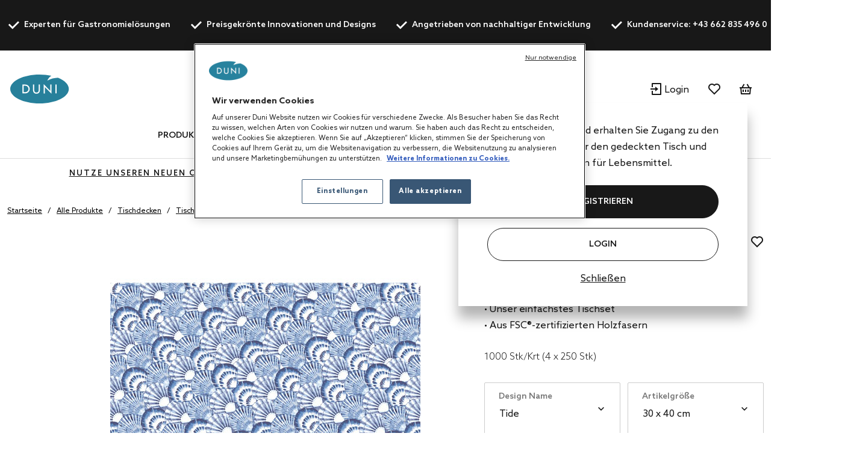

--- FILE ---
content_type: text/html;charset=UTF-8
request_url: https://at.duni.com/de/Tischdecken/Tischsets/Tischsets-Design/Papier-Tischset/p/202545
body_size: 29437
content:
<!DOCTYPE html>
<html lang="de">
<head>
	<script data-user-id="">
		var dataLayer = dataLayer || [];
		var originalPush = window.dataLayer.push;

		window.dataLayer.push = function() {
			const obj = arguments[0];
            if (
                obj?.event === 'fb_event' &&
                obj.payload &&
                Object.keys(obj.payload).length > 0 &&
                ACC?.facebookPixel?.sendEvents
            ) {
                try {
                    ACC.facebookPixel.sendEvents(obj.payload);
                } catch (error) {
                    console.error('Error sending Facebook event:', error);
                }
            }
			return originalPush.apply(window.dataLayer, arguments);
		};

		  
		  function gtag(){dataLayer.push(arguments);}
		  
		  gtag('consent', 'default', {
		    'analytics_storage': 'denied',
		    'ad_storage': 'denied',
		    'functionality_storage': 'denied',
		    'personalization_storage': 'denied',
		    'security_storage': 'denied',
			'wait_for_update': 500
		  });
		  </script>
	<script src="/_ui/shared/js/analyticsmediator.js"></script>

<script>
        
        dataLayer.push({"event":"user_info","login_status":"Not logged in"});
    </script>

    <script>
        window.addEventListener('load', function () {
            ACC.googleAnalytics.pushEvents({ ecommerce: null });
            if (true) {
                
                ACC.googleAnalytics.pushEvents({"event":"view_item","ecommerce":{"currency":"EUR","value":103.56,"items":[{"item_id":"202545","item_name":"Paper Placemat 30 x 40 cm Tide, 1000 pcs/box (4 x 250 pcs)","item_brand":"DUNI","item_category":"Table covers","item_category2":"Placemats","item_category3":"Patterned placemats","item_category4":"Paper","item_variant":"White","price":10356,"quantity":1}]}});
            }
        });
    </script>
<script>
    var productCarouselAddToCartEcommerce = productCarouselAddToCartEcommerce || {};
    function pageInfoEvent(pageType, pageTemplate, categoryTitle, pageTitle) {
        const match = categoryMapper[pageType];
        let website_section = 'Brand Duni';
        switch (true) {
            case pageTemplate === 'BioPakBrandPageTemplate':
                website_section = 'Brand Biopak';
                break;

            case pageTemplate === 'DuniBrandPageTemplate':
                website_section = 'Brand DuniGroup';
                break;
        }

        const eventData = {
            event: 'page_info',
            page_category: match ? match.page_category : 'Content',
            page_subcategory: match ? match.page_subcategory : pageTitle,
            website_section
        };

        if (categoryTitle) {
            eventData.product_category = categoryTitle;
        }

        dataLayer.push(eventData);
    }

    const categoryMapper = {
        homepage: {
            page_category: 'Home',
            page_subcategory: 'Homepage',
        },
        category: {
            page_category: 'Products',
            page_subcategory: 'Category List Page',
        },
        search: {
            page_category: 'Products',
            page_subcategory: 'Search Results Page',
        },
        searchGrid: {
            page_category: 'Products',
            page_subcategory: 'Search Results Page',
        },
        productsearch: {
            page_category: 'Products',
            page_subcategory: 'Search Results Page',
        },
        product: {
            page_category: 'Products',
            page_subcategory: 'Product Display Page',
        },
        cart: {
            page_category: 'Cart',
            page_subcategory: 'Cart',
        },
        paymentType: {
            page_category: 'Checkout',
            page_subcategory: 'Order Reference',
        },
        'deliveryAddress.noPickup': {
            page_category: 'Checkout',
            page_subcategory: 'Shipping address',
        },
        deliveryMethod: {
            page_category: 'Checkout',
            page_subcategory: 'Shipping info',
        },
        confirmOrder: {
            page_category: 'Checkout',
            page_subcategory: 'Order Confirmation',
        },
        customerRegistrationPage: {
            page_category: 'Account',
            page_subcategory: 'Register',
        },
        login:{
            page_category: 'Account',
            page_subcategory: 'Login',
        },
        wishlist:{
            page_category: 'Account',
            page_subcategory: 'Wishlist',
        },
        quickOrderPage:{
            page_category: 'Checkout',
            page_subcategory: 'Quick Order',
        },
        importCSVSavedCartPage:{
            page_category: 'Cart',
            page_subcategory: 'Import Saved Basket',
        },
        'update-profile': {
            page_category: 'My Account',
            page_subcategory: 'My account - Personal Details',
        },
        'address-book': {
            page_category: 'My Account',
            page_subcategory: 'My account - Address Book',
        },
        'update-email': {
            page_category: 'My Account',
            page_subcategory: 'My account - Email Address',
        },
        updatePassword: {
            page_category: 'My Account',
            page_subcategory: 'My account - Password',
        },
        'orders': {
            page_category: 'My Account',
            page_subcategory: 'My account - Order History',
        },
        'orders-company': {
            page_category: 'My Account',
            page_subcategory: 'My account - Company Order History',
        },
        'saved-carts':{
            page_category: 'My Account',
            page_subcategory: 'My account - Saved Baskets',
        },
        'support-tickets':{
            page_category: 'My Account',
            page_subcategory: 'My account - Support Tickets',
        },
        'add-support-ticket':{
            page_category: 'Contact',
            page_subcategory: 'Contact',
        },
        contactPage:{
            page_category: 'Contact',
            page_subcategory: 'Contact',
        },
        faq:{
            page_category: 'Content',
            page_subcategory: 'FAQ',
        },
        cookies:{
            page_category: 'Policy',
            page_subcategory: 'Cookies',
        },
        privacy:{
            page_category: 'Policy',
            page_subcategory: 'Private Policy',
        },
        termsAndConditions: {
            page_category: 'Policy',
            page_subcategory: 'Terms and Conditions',
        },
        storefinder: {
            page_category: 'Content',
            page_subcategory: 'Find wholesaler',
        },
    };
    const estimatedReadingTemplates=  [
        'DuniBrandPageTemplate',
        'BioPakBrandPageTemplate',
        'DuniCorporatePageTemplate',
        'ContentPage1Template',
    ];
    const page = '' || 'product' || '' ||'productDetails';

    let categoryTitle = null;

    
            categoryTitle = 'Table covers';
        
    
    pageInfoEvent(page, 'ProductDetailsPageTemplate', categoryTitle, 'Product Details');

    <!-- Google Tag Manager -->
    (function (w, d, s, l, i) {
        w[l] = w[l] || [];
        w[l].push({ 'gtm.start': new Date().getTime(), event: 'gtm.js' });
        var f = d.getElementsByTagName(s)[0],
        j = d.createElement(s), dl = l != 'dataLayer' ? '&l=' + l : '';
        j.async = true;
        j.src = 'https://www.googletagmanager.com/gtm.js?id=' + i + dl;

        

        j.addEventListener('load', function () {
            var _ge = new CustomEvent('gtm_loaded', {bubbles: true});
            d.dispatchEvent(_ge);
        });
        f.parentNode.insertBefore(j, f);
    })(window, document, 'script', 'dataLayer', 'GTM-WQJ9T2G');
    <!-- End Google Tag Manager -->
</script>
<!-- OneTrust Cookies Consent Notice start for dunigroup.com -->
		<script src="https://cdn.cookielaw.org/scripttemplates/otSDKStub.js" data-document-language="true" type="text/javascript" charset="UTF-8" data-domain-script="45c8217c-d125-4372-b84c-f0d097a3c904" ></script>
		<script type="text/javascript">
		function OptanonWrapper() {
			if (window.ACC !== undefined && window.ACC.coookienotification !== undefined) {
				ACC.coookienotification.updatedOneTrustConsent();
			}
		}
		</script>
		<!-- OneTrust Cookies Consent Notice end for dunigroup.com -->
	<title>Papier-Tischset 30 x 40 cm Tide, 1000 Stk/Krt (4 x 250 Stk) | Duni &Ouml;sterreich</title>

	<meta http-equiv="Content-Type" content="text/html; charset=utf-8"/>
	<meta http-equiv="X-UA-Compatible" content="IE=edge">
	<meta charset="utf-8">
	<meta name="viewport" content="width=device-width, initial-scale=1, user-scalable=no">
	<meta name="format-detection" content="telephone=no">

	<link rel="alternate" href="https://global.duni.com/sv/Bordsdukar/Bordstabletter/M%C3%B6nstrade-bordstabletter/Papper/p/202545" hreflang="sv"/>
	<link rel="alternate" href="https://at.duni.com/de/Tischdecken/Tischsets/Tischsets-Design/Papier-Tischset/p/202545" hreflang="de-AT"/>
	<link rel="alternate" href="https://nl.duni.com/en/Table-covers/Placemats/Patterned-placemats/Paper/p/202545" hreflang="en-NL"/>
	<link rel="alternate" href="https://global.duni.com/cs/Ubrusy/Prost%C3%ADr%C3%A1n%C3%AD/Vzorovan%C3%A9-prost%C3%ADr%C3%A1n%C3%AD/Pap%C3%ADr/p/202545" hreflang="cs"/>
	<link rel="alternate" href="https://it.duni.com/en/Table-covers/Placemats/Patterned-placemats/Paper/p/202545" hreflang="en-IT"/>
	<link rel="alternate" href="https://be.duni.com/nl/Tafel-aankleding/Placemats/Bedrukte-placemts/Papier/p/202545" hreflang="nl-BE"/>
	<link rel="alternate" href="https://global.duni.com/no/Bordduker/Kuvertbrikke/Kuvertbrikker-med-m%C3%B8nster/Papir/p/202545" hreflang="no"/>
	<link rel="alternate" href="https://uk.duni.com/en/Table-covers/Placemats/Patterned-placemats/Paper/p/202545" hreflang="en-GB"/>
	<link rel="alternate" href="https://pl.duni.com/pl/Nakrycia-sto%C5%82%C3%B3w/Podk%C5%82ady/Wzorzyste-podk%C5%82ady/Papier/p/202545" hreflang="pl-PL"/>
	<link rel="alternate" href="https://global.duni.com/es/Manteles/Manteles-individuales/Manteles-individuales-estampados/Celulosa/p/202545" hreflang="es"/>
	<link rel="alternate" href="https://fr.duni.com/fr/Nappes/Sets-de-table/Sets-de-table-%C3%A0-motifs/Sets-papier/p/202545" hreflang="fr-FR"/>
	<link rel="alternate" href="https://global.duni.com/de/Tischdecken/Tischsets/Tischsets-Design/Papier-Tischset/p/202545" hreflang="de"/>
	<link rel="alternate" href="https://global.duni.com/it/Tovaglie/Tovagliette/Tovagliette-fantasia/Tovagliette-in-carta/p/202545" hreflang="it"/>
	<link rel="alternate" href="https://ch.duni.com/en/Table-covers/Placemats/Patterned-placemats/Paper/p/202545" hreflang="en-CH"/>
	<link rel="alternate" href="https://be.duni.com/en/Table-covers/Placemats/Patterned-placemats/Paper/p/202545" hreflang="en"/>
	<link rel="alternate" href="https://nl.duni.com/nl/Tafel-aankleding/Placemats/Bedrukte-placemts/Papier/p/202545" hreflang="nl-NL"/>
	<link rel="alternate" href="https://global.duni.com/da/Bord-duge/D%C3%A6kkeservietter/M%C3%B8nstrede-d%C3%A6kkeservietter/Papir/p/202545" hreflang="da"/>
	<link rel="alternate" href="https://es.duni.com/es/Manteles/Manteles-individuales/Manteles-individuales-estampados/Celulosa/p/202545" hreflang="es-ES"/>
	<link rel="alternate" href="https://de.duni.com/en/Table-covers/Placemats/Patterned-placemats/Paper/p/202545" hreflang="en-DE"/>
	<link rel="alternate" href="https://global.duni.com/fi/P%C3%B6yt%C3%A4liinat/P%C3%B6yt%C3%A4tabletit/Kuosilliset-p%C3%B6yt%C3%A4tabletit/Paperi/p/202545" hreflang="fi"/>
	<link rel="alternate" href="https://ch.duni.com/fr/Nappes/Sets-de-table/Sets-de-table-%C3%A0-motifs/Sets-papier/p/202545" hreflang="fr-CH"/>
	<link rel="alternate" href="https://at.duni.com/en/Table-covers/Placemats/Patterned-placemats/Paper/p/202545" hreflang="en-AT"/>
	<link rel="alternate" href="https://de.duni.com/de/Tischdecken/Tischsets/Tischsets-Design/Papier-Tischset/p/202545" hreflang="de-DE"/>
	<link rel="alternate" href="https://global.duni.com/en/Table-covers/Placemats/Patterned-placemats/Paper/p/202545" hreflang="en"/>
	<link rel="alternate" href="https://es.duni.com/en/Table-covers/Placemats/Patterned-placemats/Paper/p/202545" hreflang="en-ES"/>
	<link rel="alternate" href="https://pl.duni.com/en/Table-covers/Placemats/Patterned-placemats/Paper/p/202545" hreflang="en"/>
	<link rel="alternate" href="https://it.duni.com/it/Tovaglie/Tovagliette/Tovagliette-fantasia/Tovagliette-in-carta/p/202545" hreflang="it-IT"/>
	<link rel="alternate" href="https://global.duni.com/pl/Nakrycia-sto%C5%82%C3%B3w/Podk%C5%82ady/Wzorzyste-podk%C5%82ady/Papier/p/202545" hreflang="pl"/>
	<link rel="alternate" href="https://ch.duni.com/it/Tovaglie/Tovagliette/Tovagliette-fantasia/Tovagliette-in-carta/p/202545" hreflang="it-CH"/>
	<link rel="alternate" href="https://fr.duni.com/en/Table-covers/Placemats/Patterned-placemats/Paper/p/202545" hreflang="en-FR"/>
	<link rel="alternate" href="https://ch.duni.com/de/Tischdecken/Tischsets/Tischsets-Design/Papier-Tischset/p/202545" hreflang="de-CH"/>
	<link rel="alternate" href="https://cz.duni.com/cs/Ubrusy/Prost%C3%ADr%C3%A1n%C3%AD/Vzorovan%C3%A9-prost%C3%ADr%C3%A1n%C3%AD/Pap%C3%ADr/p/202545" hreflang="cs-CZ"/>
	<link rel="alternate" href="https://global.duni.com/fr/Nappes/Sets-de-table/Sets-de-table-%C3%A0-motifs/Sets-papier/p/202545" hreflang="fr"/>
	<link rel="alternate" href="https://cz.duni.com/en/Table-covers/Placemats/Patterned-placemats/Paper/p/202545" hreflang="en"/>
	<link rel="alternate" href="https://be.duni.com/fr/Nappes/Sets-de-table/Sets-de-table-%C3%A0-motifs/Sets-papier/p/202545" hreflang="fr-BE"/>
	<link rel="alternate" href="https://global.duni.com/nl/Tafel-aankleding/Placemats/Bedrukte-placemts/Papier/p/202545" hreflang="nl"/>
	<link rel="preload" href="/_ui/responsive/theme-duni/fonts/glyphicons-halflings-regular.woff2" as="font" crossorigin>
	<link rel="preload" href="/_ui/responsive/theme-duni/fonts/duni-icons.woff" as="font" crossorigin>

	<meta name="keywords" content="Papier-Tischset Maritim,Tischset Maritim,Maritime Motive,Tischset Maritim 30x40">
<meta name="description" content="Die Basic-WahlPapier-Tischset 30 x 40 cm Tide, 1000 Stk/Krt (4 x 250 Stk) | Duni &Ouml;sterreich.">
<meta property="og:url" content="https://at.duni.com/de/Tischdecken/Tischsets/Tischsets-Design/Papier-Tischset/p/202545">
<meta property="og:type" content="website">
<meta property="og:title" content="Papier-Tischset 30 x 40 cm Tide, 1000 Stk/Krt (4 x 250 Stk) | Duni &amp;Ouml;sterreich">
<meta property="og:description" content="Die Basic-Wahl">
<meta property="og:image" content="https://mediabank.duni.com/images/online/orig/202545.jpg">
<meta property="og:locale" content="de_AT">
<meta name="robots" content="index,follow">
<link rel="apple-touch-icon" sizes="180x180" href="/_ui/responsive/theme-duni/images/icons/apple-touch-icon.png">
			<link rel="icon" type="image/png" sizes="32x32" href="/_ui/responsive/theme-duni/images/icons/favicon-32x32.png">
			<link rel="icon" type="image/png" sizes="16x16" href="/_ui/responsive/theme-duni/images/icons/favicon-16x16.png">
			<link rel="manifest" href="/_ui/responsive/theme-duni/images/icons/site.webmanifest">
			<link rel="mask-icon" href="/_ui/responsive/theme-duni/images/icons/safari-pinned-tab.svg">
			<link rel="shortcut icon" type="image/x-icon" media="all" href="/_ui/responsive/theme-duni/images/icons/favicon.ico" />
			<meta name="msapplication-config" content="/_ui/responsive/theme-duni/images/icons/browserconfig.xml">
		<meta name="theme-color" content="#024996">

<link rel="stylesheet" type="text/css" href="//fonts.googleapis.com/css?family=Open+Sans:400,300,300italic,400italic,600,600italic,700,700italic,800,800italic&display=swap" />
<link rel="stylesheet" type="text/css" media="all" href="/wro/202601221416/all_responsive.css" />
		<link rel="stylesheet" type="text/css" media="all" href="/wro/202601221416/duni_responsive.css" />
		<link rel="stylesheet" type="text/css" media="all" href="/wro/202601221416/addons_responsive.css" />
	













<link rel="canonical" href="https://at.duni.com/de/Tischdecken/Tischsets/Tischsets-Design/Papier-Tischset/p/202545" />
	</head>

<body class="page-productDetails pageType-ProductPage template-pages-product-productLayout2Page  smartedit-page-uid-productDetails smartedit-page-uuid-eyJpdGVtSWQiOiJwcm9kdWN0RGV0YWlscyIsImNhdGFsb2dJZCI6ImR1bmliMmJDb250ZW50Q2F0YWxvZyIsImNhdGFsb2dWZXJzaW9uIjoiT25saW5lIn0= smartedit-catalog-version-uuid-dunib2bContentCatalog/Online  language-de">
	<!-- Google Tag Manager (noscript) -->
		<noscript><iframe src="https://www.googletagmanager.com/ns.html?id=GTM-WQJ9T2G"
						  height="0" width="0" style="display:none;visibility:hidden"></iframe></noscript>
		<!-- End Google Tag Manager (noscript) -->
    <main data-currency-iso-code="EUR">
			<a href="#skip-to-content" class="skiptocontent" data-role="none">text.skipToContent</a>
			<a href="#skiptonavigation" class="skiptonavigation" data-role="none">text.skipToNavigation</a>

			<div class="yCmsContentSlot">
<header class="duni-header" lang="en">
    <div class="bg-dark navigation--top">
        <div class="container">
            <div class="d-flex justify-content-between">
                <ul class="usp list-group my-0">
                    <li
                                                id="USP1Link"
                                                class="label font-weight-bold mr-md-5-6 mr-lg-6"
                                            >
                                                <i class="duni-icon duni-icon-check mr-3"></i>
                                                Experten für Gastronomielösungen</li>
                                            <li
                                                id="USP2Link"
                                                class="label font-weight-bold mr-md-5-6 mr-lg-6"
                                            >
                                                <i class="duni-icon duni-icon-check mr-3"></i>
                                                Preisgekrönte Innovationen und Designs</li>
                                            <li
                                                id="USP3Link"
                                                class="label font-weight-bold mr-md-5-6 mr-lg-6"
                                            >
                                                <i class="duni-icon duni-icon-check mr-3"></i>
                                                Angetrieben von nachhaltiger Entwicklung</li>
                                            <li
                                                id="cmsitem_00485034"
                                                class="label font-weight-bold mr-md-5-6 mr-lg-6"
                                            >
                                                <i class="duni-icon duni-icon-check mr-3"></i>
                                                Kundenservice: +43 662 835 496 0</li>
                                            </ul>
                <div class="left-side-wrapper d-none d-md-flex align-items-center">
                    <a href="/de/faq" class="mr-6">
                            Hilfe</a>
                    <select
    class="duni-select js-country__selector-languages"
    data-gtm-event="language_picker_service_click"
>
    <option
            value="de"
            selected
            data-display-value="de"
        >
            Deutsch</option>
    <option
            value="en"
            
            data-display-value="en"
        >
            English</option>
    </select>

</div>
            </div>
        </div>
    </div>
</header>
</div><header class="duni-header js-mainHeader">
    <nav class="navigation navigation--middle">
        <div class="row py-3 py-md-5 px-4 px-xl-0">
            <div class="nav--mobile">
                <button class="btn btn--mobile-search js-toggle-sm-navigation" type="button">
                    <span class="menu-bar-wrapper">
                        <span class="bar"></span>
                        <span class="bar"></span>
                        <span class="bar"></span>
                    </span>
                </button>

                <div class="mobile-navigation">
                    











<div class="login-popup js-login-popup ">
    <div class="card box-shadow">
        <div class="card-body">
            <p>Werden Sie Kunde und erhalten Sie Zugang zu den besten Produkten für den gedeckten Tisch und Verpackungslösungen für Lebensmittel.</p>
        </div>
        <div class="card-actions stacked">
            <div class="card-redirect-buttons">
                
                    

                    
                        
                            
                                
                                    
                                
                                
                            
                        

                        
                            <a
                                href="/de/registration"
                                class="duni-button primary-button js-login-popup-close js-login-popup-join-us mr-3 mr-md-4"
                                id="joinUsButton"
                                data-gtm-event="join_us_click"
                                data-gtm-event-data="{&#034;cd_event_label&#034;:&#034;popup&#034;}"
                            >
                                REGISTRIEREN
                            </a>
                        

                        
                            <a
                                href="/de/login"
                                class="duni-button secondary-button js-login-popup-close js-login-popup-sign-in"
                                id="signInButton"
                                data-gtm-event="signin_signin_click"
                                data-gtm-event-data="{&#034;cd_event_label&#034;:&#034;popup&#034;}"
                            >
                                Login
                            </a>
                        

                    
                
            </div>

            <a href="#" class="js-login-popup-dismiss underline"
               id="dismissLink"
               data-gtm-event="signin_dismiss_click"
            >
                Schließen
            </a>
        </div>
    </div>
</div>
<nav class="navigation navigation--bottom js_navigation--bottom js-enquire-offcanvas-navigation category-navigation" role="navigation" id="Dunib2bCategoryNavComponent">
        <div class="navigation__overflow">
            <ul data-trigger="#signedInUserOptionsToggle" class="nav__links nav__links--products nav__links--mobile js-userAccount-Links js-nav-collapse-body offcanvasGroup1 collapse in hidden-md hidden-lg">
                    </ul>
            <ul class="nav__links nav__links--products js-offcanvas-links">
                    <li
                                    class="auto
                                    multi-col nav__links--primary
                                    nav__links--primary-has__sub js-enquire-has-sub js_nav__link--drill__down"
                                    data-test-level="test_topLevelLink"
                                >
                                    <span class="yCmsComponent nav__link nav__link--closed js_nav__link">
<a href="/de/Alle-Produkte/c/1" title="Produkte">Produkte</a></span><div class="sub__navigation js_sub__navigation multi-col">
                                            <div class="container">
                                                <div class="header js-enquire-sub-close">
                                                        <i class="duni-icon duni-icon-arrow-medium-left"></i><span class="text-sm">Zurück</span>
                                                            </div>
                                                <div class="sub-navigation-section" data-test-level="test__level1">
                                                        <section class="mega__nav">
    <div class="mega__nav-business mega__nav-banner">
    <div class="mega__nav-business-tiles">
        </div>
</div>
<div class="mega__nav-products">
        <h2 class="mega__nav-title">Alle Produkte</h2>

        <a href="/de/Alle-Produkte/c/1" class="mega__nav-more hidden-xs">
            <strong>Alles anzeigen</strong>
        </a>
        <div class="mega__nav-list-container">
            <ul class="mega__nav-list">
                <li class="yCmsComponent mega__nav-list-item">
<a href="/de/Servietten/c/28855" title="Servietten">Servietten</a></li><li class="yCmsComponent mega__nav-list-item">
<a href="/de/Tischdecken/c/29369" title="Tischdecken">Tischdecken</a></li><li class="yCmsComponent mega__nav-list-item">
<a href="/de/To-go-Verpackungen/c/29304" title="To-go-Verpackungen">To-go-Verpackungen</a></li><li class="yCmsComponent mega__nav-list-item">
<a href="/de/Einwegteller/c/29161" title="Einwegteller">Einwegteller</a></li><li class="yCmsComponent mega__nav-list-item">
<a href="/de/Einwegbesteck/c/29308" title="Einwegbesteck">Einwegbesteck</a></li><li class="yCmsComponent mega__nav-list-item">
<a href="/de/Becher-Gl%C3%A4ser/c/29157" title="Becher &amp; Gläser">Becher &amp; Gläser</a></li><li class="yCmsComponent mega__nav-list-item">
<a href="/de/Mehrweg/c/75427" title="Mehrweg">Mehrweg</a></li><li class="yCmsComponent mega__nav-list-item">
<a href="/de/Kerzen/c/48140" title="Kerzen">Kerzen</a></li><li class="yCmsComponent mega__nav-list-item">
<a href="/de/Led-Tischbeleuchtung/c/48141" title="Led Tischbeleuchtung">Led Tischbeleuchtung</a></li><li class="yCmsComponent mega__nav-list-item">
<a href="/de/Tischzubeh%C3%B6r/c/48142" title="Tischzubehör">Tischzubehör</a></li><li class="yCmsComponent mega__nav-list-item">
<a href="/de/Gastronomiezubeh%C3%B6r/c/31993" title="Gastronomiezubehör">Gastronomiezubehör</a></li><li class="yCmsComponent mega__nav-list-item">
<a href="/de/Versiegelungskonzept/c/31969" title="Versiegelungskonzept">Versiegelungskonzept</a></li><li class="yCmsComponent mega__nav-list-item">
<a href="/de/Hygieneartikel/c/31983" title="Hygieneartikel">Hygieneartikel</a></li><li class="yCmsComponent mega__nav-list-item">
<a href="/de/Geschenkpapier-Zubeh%C3%B6r/c/31995" title="Geschenkpapier &amp; Zubehör">Geschenkpapier &amp; Zubehör</a></li></ul>
        </div>
    </div>
</section>
</div>
                                                </div>
                                        </div>
                                    </li></ul>
            </div>
    </nav>
<nav class="navigation navigation--bottom js_navigation--bottom js-enquire-offcanvas-navigation category-navigation" role="navigation" id="Dunib2bContentNavComponent">
        <div class="navigation__overflow">
            <ul data-trigger="#signedInUserOptionsToggle" class="nav__links nav__links--products nav__links--mobile js-userAccount-Links js-nav-collapse-body offcanvasGroup1 collapse in hidden-md hidden-lg">
                    </ul>
            <ul class="nav__links nav__links--products js-offcanvas-links">
                    <li
                                    class="auto
                                    multi-col nav__links--primary
                                    nav__links--primary-has__sub js-enquire-has-sub js_nav__link--drill__down"
                                    data-test-level="test_topLevelLink"
                                >
                                    <span class="yCmsComponent nav__link nav__link--closed js_nav__link">
<a href="#" title="Konzepte">Konzepte</a></span><div class="sub__navigation js_sub__navigation single-col">
                                            <div class="container">
                                                <div class="header js-enquire-sub-close">
                                                    <i class="duni-icon duni-icon-arrow-medium-left"></i><span class="text-sm">Konzepte</span>
                                                </div>

                                                <div class="sub-navigation-section">
                                                    <section class="mega__nav mega__nav--simple">
    <div class="mega__nav-business mega__nav-banner">
    <div class="mega__nav-tile flex-sm-row flex-md-column">
        <img class="mega__nav-tile-img duni-responsive-image" data-media='{&#034;widescreen&#034;:&#034;/medias/DUNI-Good-food-mood-03.svg?context=[base64]&#034;}' alt="mega menu banner" />
        <div class="d-flex flex-column ml-0 ml-sm-5 ml-md-0 align-content-start">
            </div>
    </div>
</div>

<div class="mega__nav-products">
        <h2 class="mega__nav-title">Konzepte</h2>

        <ul class="mega__nav-list">
            <li class="yCmsComponent mega__nav-list-item">
<a href="/de/concepts/bio-dunisoft" title="Bio Dunisoft®">Bio Dunisoft®</a></li><li class="yCmsComponent mega__nav-list-item">
<a href="/de/duniform" title="Duniform®">Duniform®</a></li><li class="yCmsComponent mega__nav-list-item">
<a href="/de/concepts/dunilin" title="Dunilin®">Dunilin®</a></li><li class="yCmsComponent mega__nav-list-item">
<a href="/de/concepts/dunisilk" title="Dunisilk®">Dunisilk®</a></li><li class="yCmsComponent mega__nav-list-item">
<a href="/de/concepts/reusable-assortment" title="ReDine">ReDine</a></li><li class="yCmsComponent mega__nav-list-item">
<a href="/de/no-added-pfas" title="Ohne PFAS-Zusatz">Ohne PFAS-Zusatz</a></li><li class="yCmsComponent mega__nav-list-item">
<a href="/de/concepts/evolin" title="Evolin®">Evolin®</a></li><li class="yCmsComponent mega__nav-list-item">
<a href="/de/relevo-reusable-solutions" title="Intelligente Mehrweglösungen">Intelligente Mehrweglösungen</a></li></ul>
    </div>
</section>
</div>
                                            </div>
                                        </div></li>
                            <li
                                    class="auto
                                    multi-col nav__links--primary
                                    nav__links--primary-has__sub js-enquire-has-sub js_nav__link--drill__down"
                                    data-test-level="test_topLevelLink"
                                >
                                    <span class="yCmsComponent nav__link nav__link--closed js_nav__link">
<a href="#" title="Service">Service</a></span><div class="sub__navigation js_sub__navigation single-col">
                                            <div class="container">
                                                <div class="header js-enquire-sub-close">
                                                    <i class="duni-icon duni-icon-arrow-medium-left"></i><span class="text-sm">Service</span>
                                                </div>

                                                <div class="sub-navigation-section">
                                                    <section class="mega__nav mega__nav--simple">
    <div class="mega__nav-business mega__nav-banner">
    <div class="mega__nav-tile flex-sm-row flex-md-column">
        <img class="mega__nav-tile-img duni-responsive-image" data-media='{&#034;widescreen&#034;:&#034;/medias/DUNI-Airplane-01.svg?context=[base64]&#034;}' alt="mega menu banner" />
        <div class="d-flex flex-column ml-0 ml-sm-5 ml-md-0 align-content-start">
            </div>
    </div>
</div>

<div class="mega__nav-products">
        <h2 class="mega__nav-title">Service</h2>

        <ul class="mega__nav-list">
            <li class="yCmsComponent mega__nav-list-item">
<a href="/de/customisation" title="Individualisierung">Individualisierung</a></li><li class="yCmsComponent mega__nav-list-item">
<a href="/de/faq" title="FAQ">FAQ</a></li><li class="yCmsComponent mega__nav-list-item">
<a href="/de/magazin" title="Magazin">Magazin</a></li><li class="yCmsComponent mega__nav-list-item">
<a href="/de/customerstory" title="Kundenreferenzen">Kundenreferenzen</a></li></ul>
    </div>
</section>
</div>
                                            </div>
                                        </div></li>
                            <li
                                    class="auto
                                    multi-col nav__links--primary
                                    nav__links--primary-has__sub js-enquire-has-sub js_nav__link--drill__down"
                                    data-test-level="test_topLevelLink"
                                >
                                    <span class="yCmsComponent nav__link nav__link--closed js_nav__link">
<a href="#" title="Branche">Branche</a></span><div class="sub__navigation js_sub__navigation single-col">
                                            <div class="container">
                                                <div class="header js-enquire-sub-close">
                                                    <i class="duni-icon duni-icon-arrow-medium-left"></i><span class="text-sm">Branche</span>
                                                </div>

                                                <div class="sub-navigation-section">
                                                    <section class="mega__nav mega__nav--simple">
    <div class="mega__nav-business mega__nav-banner">
    <div class="mega__nav-tile flex-sm-row flex-md-column">
        <img class="mega__nav-tile-img duni-responsive-image" data-media='{&#034;widescreen&#034;:&#034;/medias/DUNI-Good-food-mood-03.svg?context=[base64]&#034;}' alt="mega menu banner" />
        <div class="d-flex flex-column ml-0 ml-sm-5 ml-md-0 align-content-start">
            </div>
    </div>
</div>

<div class="mega__nav-products">
        <h2 class="mega__nav-title">Branche</h2>

        <ul class="mega__nav-list">
            <li class="yCmsComponent mega__nav-list-item">
<a href="/de/safe-hygienic-take-away" title="To-Go Geschäft">To-Go Geschäft</a></li><li class="yCmsComponent mega__nav-list-item">
<a href="/de/catering" title="Catering">Catering</a></li><li class="yCmsComponent mega__nav-list-item">
<a href="/de/restaurant" title="Restaurant">Restaurant</a></li><li class="yCmsComponent mega__nav-list-item">
<a href="/de/care-home" title="Pflegeeinrichtungen">Pflegeeinrichtungen</a></li><li class="yCmsComponent mega__nav-list-item">
<a href="/de/hotel" title="Hotels">Hotels</a></li><li class="yCmsComponent mega__nav-list-item">
<a href="/de/home-meal-replacement" title="Home meal replacement">Home meal replacement</a></li><li class="yCmsComponent mega__nav-list-item">
<a href="/de/fastcasual" title="Fast casual">Fast casual</a></li></ul>
    </div>
</section>
</div>
                                            </div>
                                        </div></li>
                            <li
                                    class="auto
                                    single-col nav__links--primary
                                    "
                                    data-test-level="test_topLevelLink"
                                >
                                    <span class="yCmsComponent nav__link nav__link--closed js_nav__link">
<a href="/de/catalogues" title="Kataloge">Kataloge</a></span></li>
                            <li
                                    class="auto
                                    multi-col nav__links--primary
                                    nav__links--primary-has__sub js-enquire-has-sub js_nav__link--drill__down"
                                    data-test-level="test_topLevelLink"
                                >
                                    <span class="yCmsComponent nav__link nav__link--closed js_nav__link">
<a href="#" title="Partner">Partner</a></span><div class="sub__navigation js_sub__navigation single-col">
                                            <div class="container">
                                                <div class="header js-enquire-sub-close">
                                                    <i class="duni-icon duni-icon-arrow-medium-left"></i><span class="text-sm">Partner</span>
                                                </div>

                                                <div class="sub-navigation-section">
                                                    <section class="mega__nav mega__nav--simple">
    <div class="mega__nav-business mega__nav-banner">
    <div class="mega__nav-tile flex-sm-row flex-md-column">
        <img class="mega__nav-tile-img duni-responsive-image" data-media='{&#034;widescreen&#034;:&#034;/medias/DUNI-Yes-01.svg?context=bWFzdGVyfGltYWdlc3w5NDAxfGltYWdlL3N2Zyt4bWx8YURGakwyZ3dOUzg1TXpjek5qa3dOamt4TmpFMEwwUlZUa2xmV1dWelh6QXhMbk4yWnd8MWUxMDJkODE4MjgyMWRlZGIwY2NmNWM0ZTA2ZWE3NmU0YjhhNTE0MGNmOTQwYjRmNjNhY2ViNzJlZTFhOTc4OA&#034;}' alt="mega menu banner" />
        <div class="d-flex flex-column ml-0 ml-sm-5 ml-md-0 align-content-start">
            </div>
    </div>
</div>

<div class="mega__nav-products">
        <h2 class="mega__nav-title">Partner</h2>

        <ul class="mega__nav-list">
            <li class="yCmsComponent mega__nav-list-item">
<a href="/de/partners" title="Partnerhändler die unser Sortiment anbieten">Partnerhändler die unser Sortiment anbieten</a></li><li class="yCmsComponent mega__nav-list-item">
<a href="/de/partner-finder" title="Großhändler finden">Großhändler finden</a></li></ul>
    </div>
</section>
</div>
                                            </div>
                                        </div></li></ul>
            </div>
    </nav>
<nav class="navigation navigation--bottom js_navigation--bottom js-enquire-offcanvas-navigation category-navigation" role="navigation" id="Dunib2bMobileNavComponent">
        <div class="navigation__overflow">
            <ul data-trigger="#signedInUserOptionsToggle" class="nav__links nav__links--products nav__links--mobile js-userAccount-Links js-nav-collapse-body offcanvasGroup1 collapse in hidden-md hidden-lg">
                    </ul>
            <ul class="nav__links nav__links--products js-offcanvas-links">
                    <li
                                    class="auto
                                    single-col nav__links--primary
                                    "
                                    data-test-level="test_topLevelLink"
                                >
                                    <span class="yCmsComponent nav__link nav__link--closed js_nav__link">
<a href="https://dunigroup.com/" title="Über uns" target="_blank" rel="noopener noreferrer">Über uns</a></span></li>
                            <li
                                    class="auto
                                    single-col nav__links--primary
                                    "
                                    data-test-level="test_topLevelLink"
                                >
                                    <span class="yCmsComponent nav__link nav__link--closed js_nav__link">
<a href="https://dunigroup.com/sustainability/" title="Nachhaltigkeit" target="_blank" rel="noopener noreferrer">Nachhaltigkeit</a></span></li>
                            <li
                                    class="auto
                                    single-col nav__links--primary
                                    "
                                    data-test-level="test_topLevelLink"
                                >
                                    <span class="yCmsComponent nav__link nav__link--closed js_nav__link">
<a href="https://dunigroup.com/career/" title="Arbeiten bei der Duni Group" target="_blank" rel="noopener noreferrer">Arbeiten bei der Duni Group</a></span></li>
                            <li
                                    class="auto
                                    single-col nav__links--primary
                                    "
                                    data-test-level="test_topLevelLink"
                                >
                                    <span class="yCmsComponent nav__link nav__link--closed js_nav__link">
<a href="https://dunigroup.com/media/" title="Aktuelles" target="_blank" rel="noopener noreferrer">Aktuelles</a></span></li>
                            <li
                                    class="auto
                                    single-col nav__links--primary
                                    "
                                    data-test-level="test_topLevelLink"
                                >
                                    <span class="yCmsComponent nav__link nav__link--closed js_nav__link">
<a href="https://dunigroup.com/investors/" title="Investor Relations" target="_blank" rel="noopener noreferrer">Investor Relations</a></span></li>
                            <li
                                    class="auto
                                    single-col nav__links--primary
                                    "
                                    data-test-level="test_topLevelLink"
                                >
                                    <span class="yCmsComponent nav__link nav__link--closed js_nav__link">
<a href="https://dunigroup.com/media/press-releases/" title="Pressemeldungen" target="_blank" rel="noopener noreferrer">Pressemeldungen</a></span></li></ul>
            </div>
    </nav>
<h6 class="language-selector-label">Sprache</h6>
                    <select
    class="duni-select js-country__selector-languages"
    data-gtm-event="language_picker_service_click"
>
    <option
            value="de"
            selected
            data-display-value="de"
        >
            Deutsch</option>
    <option
            value="en"
            
            data-display-value="en"
        >
            English</option>
    </select>

</div>
            </div>

            <div class="js-site-logo site-logo">
                <div class="yCmsComponent yComponentWrapper">
<div class="banner__component simple-banner">
	<a href="/de/"><img title=""
				alt="" src="/medias/duni-logo-shop.svg?context=[base64]" class=""></a>
		</div>
</div></div>

            <div class="category-navigation-container">
                <div class="yCmsContentSlot search-bar">
<div class="ui-front">
    <form
        name="search_form_SearchBox" method="get"
        action="/de/search/"
    >
        <div class="input-group">
            <input
                    type="text" id="js-site-search-input"
                    class="form-control js-toggle-site-search-input" name="text" value=""
                    maxlength="100" placeholder="Wonach suchen Sie?"
                    data-options="{&#034;autocompleteUrl&#034;:&#034;/de/search/autocomplete/SearchBox&#034;,&#034;minCharactersBeforeRequest&#034;:&#034;3&#034;,&#034;waitTimeBeforeRequest&#034;:&#034;500&#034;,&#034;displayProductImages&#034;:&#034;$true&#034;,&#034;displayProductPrice&#034;:true,&#034;displayOrderSuggestions&#034;:&#034;&#034;,&#034;displayOrderCategories&#034;:&#034;$&#034;,&#034;displayOrderContent&#034;:&#034;&#034;,&#034;displayOrderProducts&#034;:&#034;&#034;}"
                >
                <span class="input-group-btn">
                    <button
                            class="duni-button link-button js_search_button" type="submit"
                            title="Search"
                        >
                            <span class="duni-icon duni-icon-search"></span>
                        </button>
                    </span>

                <button
                    class="duni-button just-icon js_search_button" type="submit"
                    title="Search"
                >
                    <span class="duni-icon duni-icon-search"></span>
                </button>
            </div>
    </form>
</div>
</div></div>

            <div class="hidden-lg hidden-md nav--search search-actions">
                <button class="duni-button link js-toggle-mobile-search mr-4" type="button">
                    <i class="duni-icon duni-icon-search"></i>
                </button>
            </div>

            <div class="yCmsContentSlot mini-cart-slot">
<div class="yCmsComponent">
<span class="header__minicart">
    <div class="link login js-login-popup-trigger js-close-menu ml-3 mr-4 mx-md-4 d-flex align-items-center">
                    <i class="duni-icon duni-icon-sign-in mr-2"></i>
                    <span class="d-none d-md-block mt-1">Login</span>
                </div>

                











<div class="login-popup js-login-popup js-login-popup-toggle d-none">
    <div class="card box-shadow">
        <div class="card-body">
            <p>Werden Sie Kunde und erhalten Sie Zugang zu den besten Produkten für den gedeckten Tisch und Verpackungslösungen für Lebensmittel.</p>
        </div>
        <div class="card-actions stacked">
            <div class="card-redirect-buttons">
                
                    

                    
                        
                            
                                
                                    
                                
                                
                            
                        

                        
                            <a
                                href="/de/registration"
                                class="duni-button primary-button js-login-popup-close js-login-popup-join-us mr-3 mr-md-4"
                                id="joinUsButton"
                                data-gtm-event="join_us_click"
                                data-gtm-event-data="{&#034;cd_event_label&#034;:&#034;popup&#034;}"
                            >
                                REGISTRIEREN
                            </a>
                        

                        
                            <a
                                href="/de/login"
                                class="duni-button secondary-button js-login-popup-close js-login-popup-sign-in"
                                id="signInButton"
                                data-gtm-event="signin_signin_click"
                                data-gtm-event-data="{&#034;cd_event_label&#034;:&#034;popup&#034;}"
                            >
                                Login
                            </a>
                        

                    
                
            </div>

            <a href="#" class="js-login-popup-dismiss underline"
               id="dismissLink"
               data-gtm-event="signin_dismiss_click"
            >
                Schließen
            </a>
        </div>
    </div>
</div>
</span>
</div><div class="yCmsComponent">
<span class="header__minicart header__minicart--wishlist js-header__wishlist">
    <a href="/de/wishlist" class="mini-cart-link__wishlist js-close-mobile-search ml-3 mr-4 mx-md-4" title="Zum Wunschzettel">
        <i class="duni-icon duni-icon-heart"></i>

        <span class="js-wishlist-counter header__minicart-count hidden" data-count="0">
            0</span>
    </a>
</span>
</div><div class="yCmsComponent">
<span class="header__minicart js-header__minicart">
    <a href="/de/cart"
       class="mini-cart-link js-mini-cart-link js-close-mobile-search ml-3 ml-md-4 mx-lg-4"
       title="Zum Warenkorb"
       data-mini-cart-url="/de/cart/rollover/MiniCart"
       data-mini-cart-refresh-url="/de/cart/miniCart/TOTAL"
       data-mini-cart-name="&lt;span class=&#034;cbox-title&#034;&gt;Warenkorb-Vorschau&lt;/span&gt;
	&lt;span class=&#034;cbox-secondary-title&#034; data-bdd-number-items-in-cart=&#034;0&#034;&gt;
	    ZEIGT  VON 0 ARTIKELN&lt;/span&gt;"
       data-mini-cart-empty-name="Korb-Vorschau"
       data-mini-cart-items-text="Artikel"
       test-data-minicart-totalprice="0"
    >

        <i class="duni-icon duni-icon-cart"></i>

    <span class="header__minicart-count js-mini-cart-count hidden">
        0</span>
    </a>
</span>
<div class="mini-cart-container js-mini-cart-container"></div>
</div></div></div>
        <div class="mega-menu-wrapper">
            <div class="row">
                <div class="nav-wrap"><nav class="navigation navigation--bottom js_navigation--bottom js-enquire-offcanvas-navigation category-navigation" role="navigation" id="Dunib2bCategoryNavComponent">
        <div class="navigation__overflow">
            <ul data-trigger="#signedInUserOptionsToggle" class="nav__links nav__links--products nav__links--mobile js-userAccount-Links js-nav-collapse-body offcanvasGroup1 collapse in hidden-md hidden-lg">
                    </ul>
            <ul class="nav__links nav__links--products js-offcanvas-links">
                    <li
                                    class="auto
                                    multi-col nav__links--primary
                                    nav__links--primary-has__sub js-enquire-has-sub js_nav__link--drill__down"
                                    data-test-level="test_topLevelLink"
                                >
                                    <span class="yCmsComponent nav__link nav__link--closed js_nav__link">
<a href="/de/Alle-Produkte/c/1" title="Produkte">Produkte</a></span><div class="sub__navigation js_sub__navigation multi-col">
                                            <div class="container">
                                                <div class="header js-enquire-sub-close">
                                                        <i class="duni-icon duni-icon-arrow-medium-left"></i><span class="text-sm">Zurück</span>
                                                            </div>
                                                <div class="sub-navigation-section" data-test-level="test__level1">
                                                        <section class="mega__nav">
    <div class="mega__nav-business mega__nav-banner">
    <div class="mega__nav-business-tiles">
        </div>
</div>
<div class="mega__nav-products">
        <h2 class="mega__nav-title">Alle Produkte</h2>

        <a href="/de/Alle-Produkte/c/1" class="mega__nav-more hidden-xs">
            <strong>Alles anzeigen</strong>
        </a>
        <div class="mega__nav-list-container">
            <ul class="mega__nav-list">
                <li class="yCmsComponent mega__nav-list-item">
<a href="/de/Servietten/c/28855" title="Servietten">Servietten</a></li><li class="yCmsComponent mega__nav-list-item">
<a href="/de/Tischdecken/c/29369" title="Tischdecken">Tischdecken</a></li><li class="yCmsComponent mega__nav-list-item">
<a href="/de/To-go-Verpackungen/c/29304" title="To-go-Verpackungen">To-go-Verpackungen</a></li><li class="yCmsComponent mega__nav-list-item">
<a href="/de/Einwegteller/c/29161" title="Einwegteller">Einwegteller</a></li><li class="yCmsComponent mega__nav-list-item">
<a href="/de/Einwegbesteck/c/29308" title="Einwegbesteck">Einwegbesteck</a></li><li class="yCmsComponent mega__nav-list-item">
<a href="/de/Becher-Gl%C3%A4ser/c/29157" title="Becher &amp; Gläser">Becher &amp; Gläser</a></li><li class="yCmsComponent mega__nav-list-item">
<a href="/de/Mehrweg/c/75427" title="Mehrweg">Mehrweg</a></li><li class="yCmsComponent mega__nav-list-item">
<a href="/de/Kerzen/c/48140" title="Kerzen">Kerzen</a></li><li class="yCmsComponent mega__nav-list-item">
<a href="/de/Led-Tischbeleuchtung/c/48141" title="Led Tischbeleuchtung">Led Tischbeleuchtung</a></li><li class="yCmsComponent mega__nav-list-item">
<a href="/de/Tischzubeh%C3%B6r/c/48142" title="Tischzubehör">Tischzubehör</a></li><li class="yCmsComponent mega__nav-list-item">
<a href="/de/Gastronomiezubeh%C3%B6r/c/31993" title="Gastronomiezubehör">Gastronomiezubehör</a></li><li class="yCmsComponent mega__nav-list-item">
<a href="/de/Versiegelungskonzept/c/31969" title="Versiegelungskonzept">Versiegelungskonzept</a></li><li class="yCmsComponent mega__nav-list-item">
<a href="/de/Hygieneartikel/c/31983" title="Hygieneartikel">Hygieneartikel</a></li><li class="yCmsComponent mega__nav-list-item">
<a href="/de/Geschenkpapier-Zubeh%C3%B6r/c/31995" title="Geschenkpapier &amp; Zubehör">Geschenkpapier &amp; Zubehör</a></li></ul>
        </div>
    </div>
</section>
</div>
                                                </div>
                                        </div>
                                    </li></ul>
            </div>
    </nav>
<nav class="navigation navigation--bottom js_navigation--bottom js-enquire-offcanvas-navigation category-navigation" role="navigation" id="Dunib2bContentNavComponent">
        <div class="navigation__overflow">
            <ul data-trigger="#signedInUserOptionsToggle" class="nav__links nav__links--products nav__links--mobile js-userAccount-Links js-nav-collapse-body offcanvasGroup1 collapse in hidden-md hidden-lg">
                    </ul>
            <ul class="nav__links nav__links--products js-offcanvas-links">
                    <li
                                    class="auto
                                    multi-col nav__links--primary
                                    nav__links--primary-has__sub js-enquire-has-sub js_nav__link--drill__down"
                                    data-test-level="test_topLevelLink"
                                >
                                    <span class="yCmsComponent nav__link nav__link--closed js_nav__link">
<a href="#" title="Konzepte">Konzepte</a></span><div class="sub__navigation js_sub__navigation single-col">
                                            <div class="container">
                                                <div class="header js-enquire-sub-close">
                                                    <i class="duni-icon duni-icon-arrow-medium-left"></i><span class="text-sm">Konzepte</span>
                                                </div>

                                                <div class="sub-navigation-section">
                                                    <section class="mega__nav mega__nav--simple">
    <div class="mega__nav-business mega__nav-banner">
    <div class="mega__nav-tile flex-sm-row flex-md-column">
        <img class="mega__nav-tile-img duni-responsive-image" data-media='{&#034;widescreen&#034;:&#034;/medias/DUNI-Good-food-mood-03.svg?context=[base64]&#034;}' alt="mega menu banner" />
        <div class="d-flex flex-column ml-0 ml-sm-5 ml-md-0 align-content-start">
            </div>
    </div>
</div>

<div class="mega__nav-products">
        <h2 class="mega__nav-title">Konzepte</h2>

        <ul class="mega__nav-list">
            <li class="yCmsComponent mega__nav-list-item">
<a href="/de/concepts/bio-dunisoft" title="Bio Dunisoft®">Bio Dunisoft®</a></li><li class="yCmsComponent mega__nav-list-item">
<a href="/de/duniform" title="Duniform®">Duniform®</a></li><li class="yCmsComponent mega__nav-list-item">
<a href="/de/concepts/dunilin" title="Dunilin®">Dunilin®</a></li><li class="yCmsComponent mega__nav-list-item">
<a href="/de/concepts/dunisilk" title="Dunisilk®">Dunisilk®</a></li><li class="yCmsComponent mega__nav-list-item">
<a href="/de/concepts/reusable-assortment" title="ReDine">ReDine</a></li><li class="yCmsComponent mega__nav-list-item">
<a href="/de/no-added-pfas" title="Ohne PFAS-Zusatz">Ohne PFAS-Zusatz</a></li><li class="yCmsComponent mega__nav-list-item">
<a href="/de/concepts/evolin" title="Evolin®">Evolin®</a></li><li class="yCmsComponent mega__nav-list-item">
<a href="/de/relevo-reusable-solutions" title="Intelligente Mehrweglösungen">Intelligente Mehrweglösungen</a></li></ul>
    </div>
</section>
</div>
                                            </div>
                                        </div></li>
                            <li
                                    class="auto
                                    multi-col nav__links--primary
                                    nav__links--primary-has__sub js-enquire-has-sub js_nav__link--drill__down"
                                    data-test-level="test_topLevelLink"
                                >
                                    <span class="yCmsComponent nav__link nav__link--closed js_nav__link">
<a href="#" title="Service">Service</a></span><div class="sub__navigation js_sub__navigation single-col">
                                            <div class="container">
                                                <div class="header js-enquire-sub-close">
                                                    <i class="duni-icon duni-icon-arrow-medium-left"></i><span class="text-sm">Service</span>
                                                </div>

                                                <div class="sub-navigation-section">
                                                    <section class="mega__nav mega__nav--simple">
    <div class="mega__nav-business mega__nav-banner">
    <div class="mega__nav-tile flex-sm-row flex-md-column">
        <img class="mega__nav-tile-img duni-responsive-image" data-media='{&#034;widescreen&#034;:&#034;/medias/DUNI-Airplane-01.svg?context=[base64]&#034;}' alt="mega menu banner" />
        <div class="d-flex flex-column ml-0 ml-sm-5 ml-md-0 align-content-start">
            </div>
    </div>
</div>

<div class="mega__nav-products">
        <h2 class="mega__nav-title">Service</h2>

        <ul class="mega__nav-list">
            <li class="yCmsComponent mega__nav-list-item">
<a href="/de/customisation" title="Individualisierung">Individualisierung</a></li><li class="yCmsComponent mega__nav-list-item">
<a href="/de/faq" title="FAQ">FAQ</a></li><li class="yCmsComponent mega__nav-list-item">
<a href="/de/magazin" title="Magazin">Magazin</a></li><li class="yCmsComponent mega__nav-list-item">
<a href="/de/customerstory" title="Kundenreferenzen">Kundenreferenzen</a></li></ul>
    </div>
</section>
</div>
                                            </div>
                                        </div></li>
                            <li
                                    class="auto
                                    multi-col nav__links--primary
                                    nav__links--primary-has__sub js-enquire-has-sub js_nav__link--drill__down"
                                    data-test-level="test_topLevelLink"
                                >
                                    <span class="yCmsComponent nav__link nav__link--closed js_nav__link">
<a href="#" title="Branche">Branche</a></span><div class="sub__navigation js_sub__navigation single-col">
                                            <div class="container">
                                                <div class="header js-enquire-sub-close">
                                                    <i class="duni-icon duni-icon-arrow-medium-left"></i><span class="text-sm">Branche</span>
                                                </div>

                                                <div class="sub-navigation-section">
                                                    <section class="mega__nav mega__nav--simple">
    <div class="mega__nav-business mega__nav-banner">
    <div class="mega__nav-tile flex-sm-row flex-md-column">
        <img class="mega__nav-tile-img duni-responsive-image" data-media='{&#034;widescreen&#034;:&#034;/medias/DUNI-Good-food-mood-03.svg?context=[base64]&#034;}' alt="mega menu banner" />
        <div class="d-flex flex-column ml-0 ml-sm-5 ml-md-0 align-content-start">
            </div>
    </div>
</div>

<div class="mega__nav-products">
        <h2 class="mega__nav-title">Branche</h2>

        <ul class="mega__nav-list">
            <li class="yCmsComponent mega__nav-list-item">
<a href="/de/safe-hygienic-take-away" title="To-Go Geschäft">To-Go Geschäft</a></li><li class="yCmsComponent mega__nav-list-item">
<a href="/de/catering" title="Catering">Catering</a></li><li class="yCmsComponent mega__nav-list-item">
<a href="/de/restaurant" title="Restaurant">Restaurant</a></li><li class="yCmsComponent mega__nav-list-item">
<a href="/de/care-home" title="Pflegeeinrichtungen">Pflegeeinrichtungen</a></li><li class="yCmsComponent mega__nav-list-item">
<a href="/de/hotel" title="Hotels">Hotels</a></li><li class="yCmsComponent mega__nav-list-item">
<a href="/de/home-meal-replacement" title="Home meal replacement">Home meal replacement</a></li><li class="yCmsComponent mega__nav-list-item">
<a href="/de/fastcasual" title="Fast casual">Fast casual</a></li></ul>
    </div>
</section>
</div>
                                            </div>
                                        </div></li>
                            <li
                                    class="auto
                                    single-col nav__links--primary
                                    "
                                    data-test-level="test_topLevelLink"
                                >
                                    <span class="yCmsComponent nav__link nav__link--closed js_nav__link">
<a href="/de/catalogues" title="Kataloge">Kataloge</a></span></li>
                            <li
                                    class="auto
                                    multi-col nav__links--primary
                                    nav__links--primary-has__sub js-enquire-has-sub js_nav__link--drill__down"
                                    data-test-level="test_topLevelLink"
                                >
                                    <span class="yCmsComponent nav__link nav__link--closed js_nav__link">
<a href="#" title="Partner">Partner</a></span><div class="sub__navigation js_sub__navigation single-col">
                                            <div class="container">
                                                <div class="header js-enquire-sub-close">
                                                    <i class="duni-icon duni-icon-arrow-medium-left"></i><span class="text-sm">Partner</span>
                                                </div>

                                                <div class="sub-navigation-section">
                                                    <section class="mega__nav mega__nav--simple">
    <div class="mega__nav-business mega__nav-banner">
    <div class="mega__nav-tile flex-sm-row flex-md-column">
        <img class="mega__nav-tile-img duni-responsive-image" data-media='{&#034;widescreen&#034;:&#034;/medias/DUNI-Yes-01.svg?context=bWFzdGVyfGltYWdlc3w5NDAxfGltYWdlL3N2Zyt4bWx8YURGakwyZ3dOUzg1TXpjek5qa3dOamt4TmpFMEwwUlZUa2xmV1dWelh6QXhMbk4yWnd8MWUxMDJkODE4MjgyMWRlZGIwY2NmNWM0ZTA2ZWE3NmU0YjhhNTE0MGNmOTQwYjRmNjNhY2ViNzJlZTFhOTc4OA&#034;}' alt="mega menu banner" />
        <div class="d-flex flex-column ml-0 ml-sm-5 ml-md-0 align-content-start">
            </div>
    </div>
</div>

<div class="mega__nav-products">
        <h2 class="mega__nav-title">Partner</h2>

        <ul class="mega__nav-list">
            <li class="yCmsComponent mega__nav-list-item">
<a href="/de/partners" title="Partnerhändler die unser Sortiment anbieten">Partnerhändler die unser Sortiment anbieten</a></li><li class="yCmsComponent mega__nav-list-item">
<a href="/de/partner-finder" title="Großhändler finden">Großhändler finden</a></li></ul>
    </div>
</section>
</div>
                                            </div>
                                        </div></li></ul>
            </div>
    </nav>
<nav class="navigation navigation--bottom js_navigation--bottom js-enquire-offcanvas-navigation category-navigation" role="navigation" id="Dunib2bMobileNavComponent">
        <div class="navigation__overflow">
            <ul data-trigger="#signedInUserOptionsToggle" class="nav__links nav__links--products nav__links--mobile js-userAccount-Links js-nav-collapse-body offcanvasGroup1 collapse in hidden-md hidden-lg">
                    </ul>
            <ul class="nav__links nav__links--products js-offcanvas-links">
                    <li
                                    class="auto
                                    single-col nav__links--primary
                                    "
                                    data-test-level="test_topLevelLink"
                                >
                                    <span class="yCmsComponent nav__link nav__link--closed js_nav__link">
<a href="https://dunigroup.com/" title="Über uns" target="_blank" rel="noopener noreferrer">Über uns</a></span></li>
                            <li
                                    class="auto
                                    single-col nav__links--primary
                                    "
                                    data-test-level="test_topLevelLink"
                                >
                                    <span class="yCmsComponent nav__link nav__link--closed js_nav__link">
<a href="https://dunigroup.com/sustainability/" title="Nachhaltigkeit" target="_blank" rel="noopener noreferrer">Nachhaltigkeit</a></span></li>
                            <li
                                    class="auto
                                    single-col nav__links--primary
                                    "
                                    data-test-level="test_topLevelLink"
                                >
                                    <span class="yCmsComponent nav__link nav__link--closed js_nav__link">
<a href="https://dunigroup.com/career/" title="Arbeiten bei der Duni Group" target="_blank" rel="noopener noreferrer">Arbeiten bei der Duni Group</a></span></li>
                            <li
                                    class="auto
                                    single-col nav__links--primary
                                    "
                                    data-test-level="test_topLevelLink"
                                >
                                    <span class="yCmsComponent nav__link nav__link--closed js_nav__link">
<a href="https://dunigroup.com/media/" title="Aktuelles" target="_blank" rel="noopener noreferrer">Aktuelles</a></span></li>
                            <li
                                    class="auto
                                    single-col nav__links--primary
                                    "
                                    data-test-level="test_topLevelLink"
                                >
                                    <span class="yCmsComponent nav__link nav__link--closed js_nav__link">
<a href="https://dunigroup.com/investors/" title="Investor Relations" target="_blank" rel="noopener noreferrer">Investor Relations</a></span></li>
                            <li
                                    class="auto
                                    single-col nav__links--primary
                                    "
                                    data-test-level="test_topLevelLink"
                                >
                                    <span class="yCmsComponent nav__link nav__link--closed js_nav__link">
<a href="https://dunigroup.com/media/press-releases/" title="Pressemeldungen" target="_blank" rel="noopener noreferrer">Pressemeldungen</a></span></li></ul>
            </div>
    </nav>
</div>
            </div>
        </div>
    </nav>

    <div class="js-secondaryNavAccount collapse sub__navigation" id="accNavComponentDesktopOne">
        <ul class="nav__links">
            <section class="mega__nav mega__nav--simple">
    <div class="mega__nav-business mega__nav-banner">
    <div class="mega__nav-tile flex-sm-row flex-md-column">
        <img class="mega__nav-tile-img duni-responsive-image" data-media='{&#034;widescreen&#034;:&#034;/medias/DUNI-Prof-Autumn-04-520x420-1-.jpg?context=[base64]&#034;}' alt="mega menu banner" />
        <div class="d-flex flex-column ml-0 ml-sm-5 ml-md-0 align-content-start">
            <h3 class="h4 mega__nav-tile-description align-content-end">Servietten, Tischdecken, LED-Lampen und Kerzen für den Herbst</h3>
            <div class="mega__nav-tile-more-wrapper">
                    <a href="/de/autumn24" title="Alle neuen Produkte anzeigen">Alle neuen Produkte anzeigen</a></div>
            </div>
    </div>
</div>

<div class="mega__nav-products">
        <h2 class="mega__nav-title">Mein Konto</h2>

        <ul class="mega__nav-list">
            <li class="yCmsComponent mega__nav-list-item">
<a href="/de/my-account/update-profile" title="Persönliche Details">Persönliche Details</a></li><li class="yCmsComponent mega__nav-list-item">
<a href="/de/my-account/company/orders" title="Bestellhistorie des Unternehmens">Bestellhistorie des Unternehmens</a></li><li class="yCmsComponent mega__nav-list-item">
<a href="/de/my-account/update-email" title="E-Mail">E-Mail</a></li><li class="yCmsComponent mega__nav-list-item">
<a href="/de/my-account/support-tickets" title="Supportanfragen">Supportanfragen</a></li><li class="yCmsComponent mega__nav-list-item">
<a href="/de/my-account/saved-carts" title="Gespeicherte Warenkörbe">Gespeicherte Warenkörbe</a></li><li class="yCmsComponent mega__nav-list-item">
<a href="/de/my-account/update-password" title="Kennwort">Kennwort</a></li><li class="yCmsComponent mega__nav-list-item">
<a href="/de/quickOrder" title="Schnellbestellung	">Schnellbestellung	</a></li></ul>
    </div>
</section>
</ul>
        <div class="modal__bg"></div>
    </div>
    <div class="js-secondaryNavCompany collapse sub__navigation" id="accNavComponentDesktopTwo">
        <ul class="nav__links js-nav__links">

        </ul>
    </div>

</header>

<div class="yCmsContentSlot header-link-slot hidden-xs">
<div class="contentstrip__component" id="comp_00149012">
    <a href="/de/onboarding" title="Nutze unseren neuen Onlineshop - kostenfreier Versand für Bestellungen ab 350€ - klicke hier zur Registrierung">Nutze unseren neuen Onlineshop - kostenfreier Versand für Bestellungen ab 350€ - klicke hier zur Registrierung</a></div>
</div><div class="yCmsContentSlot">
<div class="container">
        <div class="breadcrumb-section">
            <ol class="breadcrumb">
	<li>
		<a href="/de/">Startseite</a>
	</li>

	<li class="breadcrumb-item">
					<a href="/de/Alle-Produkte/c/1">Alle Produkte</a>
				</li>
			<li class="breadcrumb-item">
					<a href="/de/Tischdecken/c/29369">Tischdecken</a>
				</li>
			<li class="breadcrumb-item">
					<a href="/de/Tischdecken/Tischsets/c/29207">Tischsets</a>
				</li>
			<li class="breadcrumb-item">
					<a href="/de/Tischdecken/Tischsets/Tischsets-Design/c/81350">Tischsets Design</a>
				</li>
			<li class="breadcrumb-item">
					<a href="/de/Tischdecken/Tischsets/Tischsets-Design/Papier-Tischset/c/30057">Papier-Tischset</a>
				</li>
			</ol>
</div>
	</div>
</div><a id="skip-to-content"></a>
		
			<div class="main__inner-wrapper">
				<div class="container">
    <div class="product-details-panel">
        <section class="image mb-6 mb-md-0">
            <div class="product__image-wrapper">
                <div class="image-gallery js-gallery">
    <div class="duni-gallery-carousel-wrapper">
        <div class="sticky">
            <div class="carousel-wrapper vertical-scroll duni-gallery-carousel js-owl-carousel owl-carousel js-owl-product-gallery">
                <div class="item">
                    <img class="js-duni-article-image"
     src="[data-uri]"
     data-original-src="https://mediabank.duni.com/images/online/96/202545.jpg"
     data-fallback-src="/_ui/responsive/theme-duni/images/missing_product_DE_300x300.jpg"
     data-zoom-src="https://mediabank.duni.com/images/online/1200/202545.jpg"
     alt="Papier-Tischset 30 x 40 cm Tide, 1000 Stk/Krt (4 x 250 Stk)" loading="lazy">
</div>

                <div class="item">
                    <img class="js-duni-secondary-image"
     src="[data-uri]"
     data-original-src="https://mediabank.duni.com/images/online/96/202545_2nd.jpg"
     data-zoom-src="https://mediabank.duni.com/images/online/1200/202545_2nd.jpg"
     alt="Papier-Tischset 30 x 40 cm Tide, 1000 Stk/Krt (4 x 250 Stk)" loading="lazy">
</div>

                <div class="item">
                    <img class="js-duni-pack-image"
     src="[data-uri]"
     data-original-src="https://mediabank.duni.com/images/online/96/202545_pack.jpg"
     data-zoom-src="https://mediabank.duni.com/images/online/1200/202545_pack.jpg"
     alt="Papier-Tischset 30 x 40 cm Tide, 1000 Stk/Krt (4 x 250 Stk)" loading="lazy">
</div>

                <div class="item">
                    <img class="js-duni-threed-pack-image"
     src="[data-uri]"
     data-original-src="https://mediabank.duni.com/images/online/96/202545_pack3d.jpg"
     data-zoom-src="https://mediabank.duni.com/images/online/1200/202545_pack3d.jpg"
     alt="Papier-Tischset 30 x 40 cm Tide, 1000 Stk/Krt (4 x 250 Stk)" loading="lazy">
</div>

                </div>
        </div>
    </div>

    <div class="image-gallery-carousel-wrapper">
        <div
            class="image-gallery__image js-gallery-image carousel-wrapper owl-carousel"
            data-show-dots="false"
            data-owl-carousel="js-gallery-image"
        >
            <div class="item">
                <img class="js-duni-article-image"
     src="[data-uri]"
     data-original-src="https://mediabank.duni.com/images/online/515/202545.jpg"
     data-fallback-src="/_ui/responsive/theme-duni/images/missing_product_DE_300x300.jpg"
     data-zoom-src="https://mediabank.duni.com/images/online/1200/202545.jpg"
     alt="Papier-Tischset 30 x 40 cm Tide, 1000 Stk/Krt (4 x 250 Stk)" loading="lazy">
</div>
            <div class="item">
                <img class="js-duni-secondary-image"
     src="[data-uri]"
     data-original-src="https://mediabank.duni.com/images/online/515/202545_2nd.jpg"
     data-zoom-src="https://mediabank.duni.com/images/online/1200/202545_2nd.jpg"
     alt="Papier-Tischset 30 x 40 cm Tide, 1000 Stk/Krt (4 x 250 Stk)" loading="lazy">
</div>
            <div class="item">
                <img class="js-duni-pack-image"
     src="[data-uri]"
     data-original-src="https://mediabank.duni.com/images/online/515/202545_pack.jpg"
     data-zoom-src="https://mediabank.duni.com/images/online/1200/202545_pack.jpg"
     alt="Papier-Tischset 30 x 40 cm Tide, 1000 Stk/Krt (4 x 250 Stk)" loading="lazy">
</div>
            <div class="item">
                <img class="js-duni-threed-pack-image"
     src="[data-uri]"
     data-original-src="https://mediabank.duni.com/images/online/515/202545_pack3d.jpg"
     data-zoom-src="https://mediabank.duni.com/images/online/1200/202545_pack3d.jpg"
     alt="Papier-Tischset 30 x 40 cm Tide, 1000 Stk/Krt (4 x 250 Stk)" loading="lazy">
</div>
            </div>
    </div>

</div>

<div id="imageloader"></div>
</div>
        </section>

        <section class="product-details">
            <div class="d-flex justify-content-between">
                <p class="sku">
                    Artikelnummer&nbsp;
                    <span class="code">202545</span>
                </p>

                <div class="product-details-wishlist">
                        <div class="js-add-to-wishlist pointer ">
    <form id="addToWishlistForm202545" data-data-layer-add="{&quot;event&quot;:&quot;add_to_wishlist&quot;,&quot;ecommerce&quot;:{&quot;currency&quot;:&quot;EUR&quot;,&quot;value&quot;:103.56,&quot;items&quot;:[{&quot;item_id&quot;:&quot;202545&quot;,&quot;item_name&quot;:&quot;Paper Placemat 30 x 40 cm Tide, 1000 pcs/box (4 x 250 pcs)&quot;,&quot;item_brand&quot;:&quot;DUNI&quot;,&quot;item_category&quot;:&quot;Table covers&quot;,&quot;item_category2&quot;:&quot;Placemats&quot;,&quot;item_category3&quot;:&quot;Patterned placemats&quot;,&quot;item_category4&quot;:&quot;Paper&quot;,&quot;item_variant&quot;:&quot;White&quot;,&quot;price&quot;:10356,&quot;quantity&quot;:1}]}}" class="addToWishlistForm" action="/wishlist/add" method="post"><input type="hidden" name="productCodePost" value="202545"/>
        <button type="button" class="link-button text-decoration-none duni__link duni__link--thick duni__link--icon">
            <i class="duni-icon duni-icon-heart"></i>
            </button>
    <div>
<input type="hidden" name="CSRFToken" value="5d725964-722f-46b7-ac29-3f622ea693b2" />
</div></form></div>

<div class="js-remove-from-wishlist pointer hidden">
    <form id="removeFromWishlistForm202545" class="removeFromWishlistForm" action="/wishlist/remove" method="post"><input type="hidden" name="productCodePost" value="202545"/>
        <button type="button" class="link-button text-decoration-none duni__link duni__link--thick duni__link--icon">
            <i class="duni-icon duni-icon-heart-filled"></i>
            </button>
    <div>
<input type="hidden" name="CSRFToken" value="5d725964-722f-46b7-ac29-3f622ea693b2" />
</div></form></div>
</div>
                </div>

            <h1 class="h3 mt-3 mb-4">Papier-Tischset 30 x 40 cm Tide</h1>

            <div class="description">
                    <div class="summary js-summary">
                        <p class="summary-collapse">
                            Die Basic-Wahl<br>• Unser einfachstes Tischset<br />• Aus FSC®-zertifizierten Holzfasern</p>
                        <a href="#" class="link-button js-summary-toggle">
                            Read <span class="more">more</span><span class="less">less</span></a>
                    </div>
                </div>
            <p class="mb-5 secondary-name">1000 Stk/Krt (4 x 250 Stk)</p>

            <section class="product-third">
                <div class="product-details__variants">
                    <div class="yCmsContentSlot page-details-variants-select">
<div class="yCmsComponent yComponentWrapper page-details-variants-select-component">
<div class="variant-section">
        <div class="variant-selector">
            <div class="variant-item variant-item--select">
                        <div class="form-group mb-2">
                                    <select id="priority1" class="selectPriority duni-select form-control test__variant-category ArticleDesignName js-ga-pdp-select-change" data-variant-category="ArticleDesignName">
                                    <option value="/de/Tischdecken/Tischsets/Tischsets-Design/Papier-Tischset/p/168296?variantselector=1"  data-layer-option='{"event":"product_variant_click","cd_event_label":"Design Name","cd_click_text":"Giovanni"}'>
                                                Giovanni</option>
                                        <option value="/de/Tischdecken/Tischsets/Tischsets-Design/Papier-Tischset/p/228369?variantselector=1"  data-layer-option='{"event":"product_variant_click","cd_event_label":"Design Name","cd_click_text":"Bayernraute"}'>
                                                Bayernraute</option>
                                        <option value="/de/Tischdecken/Tischsets/Tischsets-Design/Papier-Tischset/p/148950?variantselector=1"  data-layer-option='{"event":"product_variant_click","cd_event_label":"Design Name","cd_click_text":"Bamboo"}'>
                                                Bamboo</option>
                                        <option value="/de/Tischdecken/Tischsets/Tischsets-Design/Papier-Tischset/p/156878?variantselector=1"  data-layer-option='{"event":"product_variant_click","cd_event_label":"Design Name","cd_click_text":"Gustav"}'>
                                                Gustav</option>
                                        <option value="/de/Tischdecken/Tischsets/Tischsets-Design/Papier-Tischset/p/186397?variantselector=1"  data-layer-option='{"event":"product_variant_click","cd_event_label":"Design Name","cd_click_text":"Towel Dark Grey"}'>
                                                Towel Dark Grey</option>
                                        <option value="/de/Tischdecken/Tischsets/Tischsets-Design/Papier-Tischset/p/187005?variantselector=1"  data-layer-option='{"event":"product_variant_click","cd_event_label":"Design Name","cd_click_text":"Leaf"}'>
                                                Leaf</option>
                                        <option value="/de/Tischdecken/Tischsets/Tischsets-Design/Papier-Tischset/p/210188?variantselector=1"  data-layer-option='{"event":"product_variant_click","cd_event_label":"Design Name","cd_click_text":"Spring Melody"}'>
                                                Spring Melody</option>
                                        <option value="/de/Tischdecken/Tischsets/Tischsets-Design/Papier-Tischset/p/202545?variantselector=1" selected="selected" data-layer-option='{"event":"product_variant_click","cd_event_label":"Design Name","cd_click_text":"Tide"}'>
                                                Tide</option>
                                        <option value="/de/Tischdecken/Tischsets/Tischsets-Design/Papier-Tischset/p/193686?variantselector=1"  data-layer-option='{"event":"product_variant_click","cd_event_label":"Design Name","cd_click_text":"Baubles"}'>
                                                Baubles</option>
                                        <option value="/de/Tischdecken/Tischsets/Tischsets-Design/Papier-Tischset/p/199145?variantselector=1"  data-layer-option='{"event":"product_variant_click","cd_event_label":"Design Name","cd_click_text":"Eco Leaves"}'>
                                                Eco Leaves</option>
                                        <option value="/de/Tischdecken/Tischsets/Tischsets-Design/Papier-Tischset/p/199148?variantselector=1"  data-layer-option='{"event":"product_variant_click","cd_event_label":"Design Name","cd_click_text":"Woven Natural"}'>
                                                Woven Natural</option>
                                        <option value="/de/Tischdecken/Tischsets/Tischsets-Design/Papier-Tischset/p/200746?variantselector=1"  data-layer-option='{"event":"product_variant_click","cd_event_label":"Design Name","cd_click_text":"Fall Beauty"}'>
                                                Fall Beauty</option>
                                        <option value="/de/Tischdecken/Tischsets/Tischsets-Design/Papier-Tischset/p/200806?variantselector=1"  data-layer-option='{"event":"product_variant_click","cd_event_label":"Design Name","cd_click_text":"Tradition"}'>
                                                Tradition</option>
                                        <option value="/de/Tischdecken/Tischsets/Tischsets-Design/Papier-Tischset/p/202425?variantselector=1"  data-layer-option='{"event":"product_variant_click","cd_event_label":"Design Name","cd_click_text":"Breeze Mint Blue"}'>
                                                Breeze Mint Blue</option>
                                        <option value="/de/Tischdecken/Tischsets/Tischsets-Design/Papier-Tischset/p/202480?variantselector=1"  data-layer-option='{"event":"product_variant_click","cd_event_label":"Design Name","cd_click_text":"Nice Day"}'>
                                                Nice Day</option>
                                        <option value="/de/Tischdecken/Tischsets/Tischsets-Design/Papier-Tischset/p/202557?variantselector=1"  data-layer-option='{"event":"product_variant_click","cd_event_label":"Design Name","cd_click_text":"Elise Stripes"}'>
                                                Elise Stripes</option>
                                        <option value="/de/Tischdecken/Tischsets/Tischsets-Design/Papier-Tischset/p/202569?variantselector=1"  data-layer-option='{"event":"product_variant_click","cd_event_label":"Design Name","cd_click_text":"Mediterrian"}'>
                                                Mediterrian</option>
                                        <option value="/de/Tischdecken/Tischsets/Tischsets-Design/Papier-Tischset/p/202585?variantselector=1"  data-layer-option='{"event":"product_variant_click","cd_event_label":"Design Name","cd_click_text":"Spire"}'>
                                                Spire</option>
                                        <option value="/de/Tischdecken/Tischsets/Tischsets-Design/Papier-Tischset/p/204409?variantselector=1"  data-layer-option='{"event":"product_variant_click","cd_event_label":"Design Name","cd_click_text":"Bright Autumn"}'>
                                                Bright Autumn</option>
                                        <option value="/de/Tischdecken/Tischsets/Tischsets-Design/Papier-Tischset/p/204417?variantselector=1"  data-layer-option='{"event":"product_variant_click","cd_event_label":"Design Name","cd_click_text":"Wood &amp; Nature"}'>
                                                Wood &amp; Nature</option>
                                        <option value="/de/Tischdecken/Tischsets/Tischsets-Design/Papier-Tischset/p/204444?variantselector=1"  data-layer-option='{"event":"product_variant_click","cd_event_label":"Design Name","cd_click_text":"Golden Deco"}'>
                                                Golden Deco</option>
                                        <option value="/de/Tischdecken/Tischsets/Tischsets-Design/Papier-Tischset/p/204456?variantselector=1"  data-layer-option='{"event":"product_variant_click","cd_event_label":"Design Name","cd_click_text":"Winter Greenery"}'>
                                                Winter Greenery</option>
                                        <option value="/de/Tischdecken/Tischsets/Tischsets-Design/Papier-Tischset/p/206342?variantselector=1"  data-layer-option='{"event":"product_variant_click","cd_event_label":"Design Name","cd_click_text":"Love Green Natural"}'>
                                                Love Green Natural</option>
                                        <option value="/de/Tischdecken/Tischsets/Tischsets-Design/Papier-Tischset/p/206343?variantselector=1"  data-layer-option='{"event":"product_variant_click","cd_event_label":"Design Name","cd_click_text":"Tessuto Cream"}'>
                                                Tessuto Cream</option>
                                        <option value="/de/Tischdecken/Tischsets/Tischsets-Design/Papier-Tischset/p/206344?variantselector=1"  data-layer-option='{"event":"product_variant_click","cd_event_label":"Design Name","cd_click_text":"Tessuto Dusty Pink"}'>
                                                Tessuto Dusty Pink</option>
                                        <option value="/de/Tischdecken/Tischsets/Tischsets-Design/Papier-Tischset/p/206345?variantselector=1"  data-layer-option='{"event":"product_variant_click","cd_event_label":"Design Name","cd_click_text":"Tessuto Mint"}'>
                                                Tessuto Mint</option>
                                        <option value="/de/Tischdecken/Tischsets/Tischsets-Design/Papier-Tischset/p/206346?variantselector=1"  data-layer-option='{"event":"product_variant_click","cd_event_label":"Design Name","cd_click_text":"Green Umbles"}'>
                                                Green Umbles</option>
                                        <option value="/de/Tischdecken/Tischsets/Tischsets-Design/Papier-Tischset/p/206347?variantselector=1"  data-layer-option='{"event":"product_variant_click","cd_event_label":"Design Name","cd_click_text":"Save the Ocean"}'>
                                                Save the Ocean</option>
                                        <option value="/de/Tischdecken/Tischsets/Tischsets-Design/Papier-Tischset/p/206348?variantselector=1"  data-layer-option='{"event":"product_variant_click","cd_event_label":"Design Name","cd_click_text":"Meer Freude"}'>
                                                Meer Freude</option>
                                        <option value="/de/Tischdecken/Tischsets/Tischsets-Design/Papier-Tischset/p/206349?variantselector=1"  data-layer-option='{"event":"product_variant_click","cd_event_label":"Design Name","cd_click_text":"Stone"}'>
                                                Stone</option>
                                        <option value="/de/Tischdecken/Tischsets/Tischsets-Design/Papier-Tischset/p/206350?variantselector=1"  data-layer-option='{"event":"product_variant_click","cd_event_label":"Design Name","cd_click_text":"MARBLE BLACK"}'>
                                                MARBLE BLACK</option>
                                        <option value="/de/Tischdecken/Tischsets/Tischsets-Design/Papier-Tischset/p/206399?variantselector=1"  data-layer-option='{"event":"product_variant_click","cd_event_label":"Design Name","cd_click_text":"Ocean Pebbles"}'>
                                                Ocean Pebbles</option>
                                        <option value="/de/Tischdecken/Tischsets/Tischsets-Design/Papier-Tischset/p/206402?variantselector=1"  data-layer-option='{"event":"product_variant_click","cd_event_label":"Design Name","cd_click_text":"Soft Tropics"}'>
                                                Soft Tropics</option>
                                        <option value="/de/Tischdecken/Tischsets/Tischsets-Design/Papier-Tischset/p/208436?variantselector=1"  data-layer-option='{"event":"product_variant_click","cd_event_label":"Design Name","cd_click_text":"Aspen"}'>
                                                Aspen</option>
                                        <option value="/de/Tischdecken/Tischsets/Tischsets-Design/Papier-Tischset/p/208475?variantselector=1"  data-layer-option='{"event":"product_variant_click","cd_event_label":"Design Name","cd_click_text":"Rhombus Green"}'>
                                                Rhombus Green</option>
                                        <option value="/de/Tischdecken/Tischsets/Tischsets-Design/Papier-Tischset/p/208488?variantselector=1"  data-layer-option='{"event":"product_variant_click","cd_event_label":"Design Name","cd_click_text":"Humble trees"}'>
                                                Humble trees</option>
                                        <option value="/de/Tischdecken/Tischsets/Tischsets-Design/Papier-Tischset/p/211497?variantselector=1"  data-layer-option='{"event":"product_variant_click","cd_event_label":"Design Name","cd_click_text":"Spicy Pumpkin"}'>
                                                Spicy Pumpkin</option>
                                        <option value="/de/Tischdecken/Tischsets/Tischsets-Design/Papier-Tischset/p/211504?variantselector=1"  data-layer-option='{"event":"product_variant_click","cd_event_label":"Design Name","cd_click_text":"Autumn Gradient"}'>
                                                Autumn Gradient</option>
                                        <option value="/de/Tischdecken/Tischsets/Tischsets-Design/Papier-Tischset/p/211541?variantselector=1"  data-layer-option='{"event":"product_variant_click","cd_event_label":"Design Name","cd_click_text":"Stargazing Red"}'>
                                                Stargazing Red</option>
                                        <option value="/de/Tischdecken/Tischsets/Tischsets-Design/Papier-Tischset/p/211553?variantselector=1"  data-layer-option='{"event":"product_variant_click","cd_event_label":"Design Name","cd_click_text":"Stargazing Cream"}'>
                                                Stargazing Cream</option>
                                        <option value="/de/Tischdecken/Tischsets/Tischsets-Design/Papier-Tischset/p/211624?variantselector=1"  data-layer-option='{"event":"product_variant_click","cd_event_label":"Design Name","cd_click_text":"Shimmer Trees"}'>
                                                Shimmer Trees</option>
                                        <option value="/de/Tischdecken/Tischsets/Tischsets-Design/Papier-Tischset/p/212478?variantselector=1"  data-layer-option='{"event":"product_variant_click","cd_event_label":"Design Name","cd_click_text":"Cherry Breeze Pink"}'>
                                                Cherry Breeze Pink</option>
                                        <option value="/de/Tischdecken/Tischsets/Tischsets-Design/Papier-Tischset/p/223719?variantselector=1"  data-layer-option='{"event":"product_variant_click","cd_event_label":"Design Name","cd_click_text":"Tropical Vibes"}'>
                                                Tropical Vibes</option>
                                        <option value="/de/Tischdecken/Tischsets/Tischsets-Design/Papier-Tischset/p/223723?variantselector=1"  data-layer-option='{"event":"product_variant_click","cd_event_label":"Design Name","cd_click_text":"Olive Garden"}'>
                                                Olive Garden</option>
                                        <option value="/de/Tischdecken/Tischsets/Tischsets-Design/Papier-Tischset/p/223731?variantselector=1"  data-layer-option='{"event":"product_variant_click","cd_event_label":"Design Name","cd_click_text":"Lemon Fiesta"}'>
                                                Lemon Fiesta</option>
                                        <option value="/de/Tischdecken/Tischsets/Tischsets-Design/Papier-Tischset/p/223744?variantselector=1"  data-layer-option='{"event":"product_variant_click","cd_event_label":"Design Name","cd_click_text":"Sea Delights"}'>
                                                Sea Delights</option>
                                        <option value="/de/Tischdecken/Tischsets/Tischsets-Design/Papier-Tischset/p/223781?variantselector=1"  data-layer-option='{"event":"product_variant_click","cd_event_label":"Design Name","cd_click_text":"Dutch Charm"}'>
                                                Dutch Charm</option>
                                        <option value="/de/Tischdecken/Tischsets/Tischsets-Design/Papier-Tischset/p/223783?variantselector=1"  data-layer-option='{"event":"product_variant_click","cd_event_label":"Design Name","cd_click_text":"Viva Italia"}'>
                                                Viva Italia</option>
                                        </select>
                                    <label for="priority1" class="control-label">
                                        Design Name</label>
                                </div>
                            </div>
            <div class="variant-item variant-item--select">
                        <div class="form-group mb-2">
                                    <select id="priority2" class="selectPriority duni-select form-control test__variant-category ArticleSizeInCatalog js-ga-pdp-select-change" data-variant-category="ArticleSizeInCatalog">
                                    <option value="/de/Tischdecken/Tischsets/Tischsets-Design/Papier-Tischset/p/202545?variantselector=1" selected="selected" data-layer-option='{"event":"product_variant_click","cd_event_label":"Article Size","cd_click_text":"30 x 40 cm"}'>
                                                30 x 40 cm</option>
                                        </select>
                                    <label for="priority2" class="control-label">
                                        Artikelgröße</label>
                                </div>
                            </div>
            <div class="variant-item variant-item--select">
                        <div class="form-group mb-2">
                                    <select id="priority3" class="selectPriority duni-select form-control test__variant-category ArticlePackSize js-ga-pdp-select-change" data-variant-category="ArticlePackSize">
                                    <option value="/de/Tischdecken/Tischsets/Tischsets-Design/Papier-Tischset/p/202545?variantselector=1" selected="selected" data-layer-option='{"event":"product_variant_click","cd_event_label":"Pack size","cd_click_text":"1000 (4 x 250)"}'>
                                                1000 (4 x 250)</option>
                                        </select>
                                    <label for="priority3" class="control-label">
                                        Pack Größe</label>
                                </div>
                            </div>
            </div>
    </div>
</div></div></section>

            <p class="price">
                        <span class="h3 article-price mb-0 mt-0">
                            EUR 103,56</span>
                        <span class="text-sm per-piece ml-md-3">
                                EUR 0,104 pro Stück</span>
                        </p>
                <div class="yCmsContentSlot page-details-actions">
<div class="yCmsComponent yComponentWrapper page-details-add-to-cart-button">
<div class="addtocart-component">
    <input type="hidden" class="form-control js-qty-selector-input" name="pdpAddtoCartInput" id="pdpAddtoCartInputMirror" />
    <div class="actions cart-actions">
        <div class="AddToCart-AddToCartAction" data-index="1" class="">
			<div class="addtocart-component">
            <div class="qty-selector duni-qty-selector input-group js-qty-selector">
    <button
        class="btn btn-default js-qty-selector-minus"
        type="button"
        disabled=&#039;disabled&#039;
    >
        <i class="duni-icon duni-icon-subtract" aria-hidden="true"></i>
    </button>
    <input
                type="number"
                id="pdpAddtoCartInput"
                name="pdpAddtoCartInput"
                class="form-control qty-selector-input js-qty-selector-input"
                value="1"
                maxlength="4"
                data-max="9999"data-min="1"
            />
        <button
        class="btn btn-default js-qty-selector-plus"
        type="button"
        
    >
        <i class="duni-icon duni-icon-add" aria-hidden="true"></i>
    </button>
</div>
</div>
    <div id="addToCartTitle" class="display-none">
	Zu Ihrem Warenkorb hinzugefügt</div>







  <form id="addToCartForm" class="add_to_cart_form" action="/de/cart/add" method="post"><input type="hidden" maxlength="3" size="1" id="qty" name="qty" class="qty js-qty-selector-input" value="1">
        <input type="hidden" name="productCodePost" value="202545"/>
        <button
                id="addToCartButton" type="submit"
                class="duni-add-to-cart-button duni-button primary-button duni-button--thick js-add-to-cart js-enable-btn"
                disabled="disabled"
            >
                <i class="duni-icon duni-icon-cart"></i>
                <span class="ml-4 add-to-cart-label">In den Warenkorb</span>
                <p class="price">
                        <span class="h3 article-price mb-0 mt-0">
                            (EUR 103,56)</span>
                        </p>
                </button>
        <div>
<input type="hidden" name="CSRFToken" value="5d725964-722f-46b7-ac29-3f622ea693b2" />
</div></form></div>
	<div class="AddToCart-DuniSampleTicketAction" data-index="2" class="">
			</div>
	<div class="AddToCart-DuniContactUsAboutProductAction" data-index="3" class="">
			









</div>
	<div class="AddToCart-ProfilePrintTicketAction" data-index="4" class="">
			</div>
	<div class="AddToCart-PickUpInStoreAction" data-index="5" class="">
			</div>
	<div class="AddToCart-DuniCustomiseProductAction" data-index="6" class="">
			</div>
	</div>
</div>
</div></div><button type="button" class="duni__link duni__link--icon js-retail-sale hidden d-none">
                    <svg width="18" height="18" fill="none" xmlns="http://www.w3.org/2000/svg">
    <path d="M9 17.333A8.333 8.333 0 119 .667 8.333 8.333 0 0117.333 9 8.333 8.333 0 019 17.333zm0-1.666A6.667 6.667 0 109 2.332a6.667 6.667 0 000 13.335zM8.167 11.5h1.666v1.667H8.167V11.5zm1.666-1.37v.537H8.167v-1.25A.833.833 0 019 8.583a1.25 1.25 0 10-1.226-1.495L6.14 6.761a2.918 2.918 0 113.694 3.368z"
          fill="#282828"/>
</svg>
<span>Wie können Sie unsere Produkte erwerben?</span>
                </button>
            <div class="duni__accordion js-pdp-accordion">
	<div class="h4 mt-0 mb-0 duni__accordion-title product-details-tab" id="details" data-layer-link='{"event":"show_product_details_click","cd_click_text":"Product details"}'>
        Produktdetails</div>
    <div class="duni__accordion-body">
        <div class="tab-details">
	<p>
			<p>
	</div>
<div class="product-classifications">
	</div>
<div class="extended-attributes">
    <ul>
        <li>
        <label class="test__articleBrand-name">Marke</label>
        <span class="test__articleBrand-value">
            DUNI</span>
    </li>
<li>
        <label class="test__articleSizeInCatalog-name">Artikelgröße</label>
        <span class="test__articleSizeInCatalog-value">
            30 x 40 cm</span>
    </li>
<li>
        <label class="test__articleMaterialQuality-name">Materialqualität</label>
        <span class="test__articleMaterialQuality-value">
            Papier</span>
    </li>
<li>
        <label class="test__articleColor1-name">Hauptfarbe</label>
        <span class="test__articleColor1-value">
            Weiß</span>
    </li>
<li>
        <label class="test__articleCountryOrg-name">Herkunftsland</label>
        <span class="test__articleCountryOrg-value">
            Deutschland</span>
    </li>
<li>
        <label class="test__articleSeason-name">Saison</label>
        <span class="test__articleSeason-value">
            Ganzjahr</span>
    </li>
<li>
        <label class="test__articleFSCCertified-name">FSC zertifiziert</label>
        <span class="test__articleFSCCertified-value">
            <img src="/_ui/responsive/common/images/check-green.svg" alt="TRUE"/>
                </span>
    </li>
<li>
        <label class="test__articlePackSize-name">Pack Größe</label>
        <span class="test__articlePackSize-value">
            1000 (4 x 250)</span>
    </li>
<li>
        <label class="test__articlePiecesPerCU-name">Stück pro Pack</label>
        <span class="test__articlePiecesPerCU-value">
            250</span>
    </li>
<li>
        <label class="test__articleCUPerSKU-name">Pack pro Karton</label>
        <span class="test__articleCUPerSKU-value">
            4</span>
    </li>
<li>
        <label class="test__articleSKUPerLoad-name">Karton pro Palette</label>
        <span class="test__articleSKUPerLoad-value">
            60</span>
    </li>
<li>
        <label class="test__articleCULength-name">Packlänge (mm)</label>
        <span class="test__articleCULength-value">
            405</span>
    </li>
<li>
        <label class="test__articleCUWidth-name">Packbreite (mm)</label>
        <span class="test__articleCUWidth-value">
            303</span>
    </li>
<li>
        <label class="test__articleCUHeight-name">Packhöhe (mm)</label>
        <span class="test__articleCUHeight-value">
            24</span>
    </li>
<li>
        <label class="test__articleCUPackWeight-name">Verpackungsgewicht (g)</label>
        <span class="test__articleCUPackWeight-value">
            60</span>
    </li>
<li>
        <label class="test__articleCUGrossWeight-name">Packgewicht (g)</label>
        <span class="test__articleCUGrossWeight-value">
            1.879</span>
    </li>
<li>
        <label class="test__articleCUBarcodeNo-name">Pack EAN</label>
        <span class="test__articleCUBarcodeNo-value">
            7321012025458</span>
    </li>
<li>
        <label class="test__articleSKULength-name">Kartonlänge (mm)</label>
        <span class="test__articleSKULength-value">
            415</span>
    </li>
<li>
        <label class="test__articleSKUWidth-name">Kartonbreite (mm)</label>
        <span class="test__articleSKUWidth-value">
            320</span>
    </li>
<li>
        <label class="test__articleSKUHeight-name">Kartonhöhe (mm)</label>
        <span class="test__articleSKUHeight-value">
            105</span>
    </li>
<li>
        <label class="test__articleSKUPackWeight-name">Kartonspackungsgewicht (g)</label>
        <span class="test__articleSKUPackWeight-value">
            292</span>
    </li>
<li>
        <label class="test__articleSKUGrossWeight-name">Kartongewicht (g)</label>
        <span class="test__articleSKUGrossWeight-value">
            7.808</span>
    </li>
<li>
        <label class="test__articleSKUBarcodeNo-name">Karton EAN</label>
        <span class="test__articleSKUBarcodeNo-value">
            07321032025452</span>
    </li>
<li>
        <label class="test__articleLoadLength-name">Palettenlänge (mm)</label>
        <span class="test__articleLoadLength-value">
            1.200</span>
    </li>
<li>
        <label class="test__articleLoadWidth-name">Palettenbreite (mm)</label>
        <span class="test__articleLoadWidth-value">
            800</span>
    </li>
<li>
        <label class="test__articleLoadHeight-name">Palettenhöhe (mm)</label>
        <span class="test__articleLoadHeight-value">
            1.200</span>
    </li>
<li>
        <label class="test__articleLoadGrossWeight-name">Palletenverpackungsgewicht (kg)</label>
        <span class="test__articleLoadGrossWeight-value">
            490,00</span>
    </li>
<li>
        <label class="test__articleULBarcodeNo-name">Paletten EAN</label>
        <span class="test__articleULBarcodeNo-value">
            07321042025459</span>
    </li>
</ul>
</div>
</div>
<div class="h4 mt-0 mb-0 duni__accordion-title" id="documents" data-layer-link='{"event":"show_product_details_click","cd_click_text":"Documents"}'>
    Dokumente</div>
<div class="duni__accordion-body">
    <ul>
        <li class="file">
            <div class="product__downloads">
                <p class="mb-3">Produktdatenblatt</p>
                <p>
                    <i class="duni-icon duni-icon-document mr-1"></i>
                    <a href="#" target="_blank" class="js-datasheet-link duni-button link-button" data-product="202545">
                        PDF lesen</a>
                </p>
            </div>
        </li>
        <li class="file file-pdf">
                    <p class="mb-3">Umwelt- und Produktsicherheitsdatenblatt (EN)</p>
                    <p>
                        <i class="duni-icon duni-icon-document mr-1"></i>
                        <a class="duni-button link-button" href="https://mediabank.duni.com/doc/202545_PI_en.pdf" target="_blank">
                            PDF lesen</a>
                    </p>
                </li>
            </ul>
</div>

<div class="h4 mt-0 mb-0 duni__accordion-title" id="documents" data-layer-link='{"event":"show_product_details_click","cd_click_text":"Certifications"}'>
            Zertifizierungen</div>
    <div class="duni__accordion-body">
        <ul class="catalog-icon-list">
            <li class="catalog-icon" id="fscCertified">
                    <div class="img-wrapper">
                        <img src="https://at.duni.com/medias/?context=bWFzdGVyfHJvb3R8NDkzM3xpbWFnZS9wbmd8YUdFekwyZzBOeTg1TURrek9URXpNVFE1TkRjd3wzNjcxNmM0MGVjOTQ4NDI1NDVmYTBhNzQzY2VhZTBmNDk3YTlkZGNlOGI1ZjliZjU0ZDFlNDM5NDQyM2UwNTM5">
                    </div>
                    <p class="h6">FSC zertifiziert</p>
                </li>
            <li class="catalog-icon" id="responsiblySourced">
                    <div class="img-wrapper">
                        <img src="https://at.duni.com/medias/?context=bWFzdGVyfHJvb3R8NjM3NXxpbWFnZS9wbmd8YURZMkwyaGtNQzg1TURrek9URTFOek00TVRReXw5Yzg3NGRkMzgwN2FjN2Q2YjI4N2Y2ZDVmYTE1Yzg5Mzg5ODIzYTVhM2ZlMzFiZDlkYzlhOTQ3NGVlMjU5NTlm">
                    </div>
                    <p class="h6">Aus verantwortungsvollen Quellen</p>
                </li>
            </ul>
    </div>
</div>
</section>
    </div>
</div>  
<div class="yCmsContentSlot productDetailsPageSectionCrossSelling">
<div class="yCmsComponent productDetailsPageSectionCrossSelling-component">
</div><div class="yCmsComponent productDetailsPageSectionCrossSelling-component">
<div class="carousel__component carousel-component owl-container container" id="PeopleWhoBoughtAlsoBoughtProductReferences">
            <h2 class="headline">Wird oft zusammen gekauft</h2>
            <div class="carousel-wrapper references js-owl-carousel js-owl-scroll owl-carousel">
                <div class="item-wrapper">
                        <div
    class="product-item item"
    data-sku="202537"
    
>
    <div class="d-flex justify-content-end align-items-center">
                <div class="js-add-to-wishlist pointer ">
    <form id="addToWishlistForm202537" data-data-layer-add="{&quot;event&quot;:&quot;add_to_wishlist&quot;,&quot;ecommerce&quot;:{&quot;currency&quot;:&quot;EUR&quot;,&quot;value&quot;:147.5,&quot;items&quot;:[{&quot;item_id&quot;:&quot;202537&quot;,&quot;item_name&quot;:&quot;Duni Sacchetto&reg;, Cutlery Pockets, Tissue 8,5 x 19 cm Tide, 500 pcs/box (5 x 100 pcs)&quot;,&quot;index&quot;:0,&quot;item_brand&quot;:&quot;DUNI&quot;,&quot;item_category&quot;:&quot;Napkins&quot;,&quot;item_category2&quot;:&quot;Pocket napkins&quot;,&quot;item_category3&quot;:&quot;Patterned pocket napkins&quot;,&quot;item_category4&quot;:&quot;Duni Sacchetto&reg; Tissue&quot;,&quot;item_variant&quot;:&quot;White&quot;,&quot;price&quot;:1475,&quot;quantity&quot;:1}]}}" class="addToWishlistForm" action="/wishlist/add" method="post"><input type="hidden" name="productCodePost" value="202537"/>
        <button type="button" class="link-button text-decoration-none duni__link duni__link--thick duni__link--icon">
            <i class="duni-icon duni-icon-heart"></i>
            </button>
    <div>
<input type="hidden" name="CSRFToken" value="5d725964-722f-46b7-ac29-3f622ea693b2" />
</div></form></div>

<div class="js-remove-from-wishlist pointer hidden">
    <form id="removeFromWishlistForm202537" class="removeFromWishlistForm" action="/wishlist/remove" method="post"><input type="hidden" name="productCodePost" value="202537"/>
        <button type="button" class="link-button text-decoration-none duni__link duni__link--thick duni__link--icon">
            <i class="duni-icon duni-icon-heart-filled"></i>
            </button>
    <div>
<input type="hidden" name="CSRFToken" value="5d725964-722f-46b7-ac29-3f622ea693b2" />
</div></form></div>
</div>
        <a
        class="thumb "
        href="/de/Servietten/Bestecktaschen/Bestecktaschen-Design/Duni-Sacchetto-Tissue/p/202537"
        title="Duni Sacchetto®, Serviettentaschen, Tissue 8,5 x 19 cm Tide, 500 Stk/Krt (5 x 100 Stk)"
        
            data-dl-click='{&#034;event&#034;:&#034;select_item&#034;,&#034;ecommerce&#034;:{&#034;currency&#034;:&#034;EUR&#034;,&#034;items&#034;:[{&#034;item_id&#034;:&#034;202537&#034;,&#034;item_name&#034;:&#034;Duni Sacchetto®, Cutlery Pockets, Tissue 8,5 x 19 cm Tide, 500 pcs/box (5 x 100 pcs)&#034;,&#034;index&#034;:0,&#034;item_brand&#034;:&#034;DUNI&#034;,&#034;item_category&#034;:&#034;Napkins&#034;,&#034;item_category2&#034;:&#034;Pocket napkins&#034;,&#034;item_category3&#034;:&#034;Patterned pocket napkins&#034;,&#034;item_category4&#034;:&#034;Duni Sacchetto® Tissue&#034;,&#034;item_list_name&#034;:&#034;AlsoBoughtCarousel&#034;,&#034;item_variant&#034;:&#034;White&#034;,&#034;price&#034;:1475,&#034;quantity&#034;:1}]}}'
        
    >
        <img class="js-duni-article-image"
     src="[data-uri]"
     data-original-src="https://mediabank.duni.com/images/online/300/202537.jpg"
     data-fallback-src="/_ui/responsive/theme-duni/images/missing_product_DE_300x300.jpg"
     data-zoom-src="https://mediabank.duni.com/images/online/1200/202537.jpg"
     alt="Duni Sacchetto®, Serviettentaschen, Tissue 8,5 x 19 cm Tide, 500 Stk/Krt (5 x 100 Stk)" loading="lazy">
</a>

    <div class="details">
        <a
                class="name"
                href="/de/Servietten/Bestecktaschen/Bestecktaschen-Design/Duni-Sacchetto-Tissue/p/202537"
                
                    data-dl-click='{&#034;event&#034;:&#034;select_item&#034;,&#034;ecommerce&#034;:{&#034;currency&#034;:&#034;EUR&#034;,&#034;items&#034;:[{&#034;item_id&#034;:&#034;202537&#034;,&#034;item_name&#034;:&#034;Duni Sacchetto®, Cutlery Pockets, Tissue 8,5 x 19 cm Tide, 500 pcs/box (5 x 100 pcs)&#034;,&#034;index&#034;:0,&#034;item_brand&#034;:&#034;DUNI&#034;,&#034;item_category&#034;:&#034;Napkins&#034;,&#034;item_category2&#034;:&#034;Pocket napkins&#034;,&#034;item_category3&#034;:&#034;Patterned pocket napkins&#034;,&#034;item_category4&#034;:&#034;Duni Sacchetto® Tissue&#034;,&#034;item_list_name&#034;:&#034;AlsoBoughtCarousel&#034;,&#034;item_variant&#034;:&#034;White&#034;,&#034;price&#034;:1475,&#034;quantity&#034;:1}]}}'
                
            >
                Duni Sacchetto®, Serviettentaschen, Tissue 8,5 x 19 cm Tide, 500 Stk/Krt (5 x 100 Stk)</a>
        </div>

    <div class="actions-wrapper justify-content-between align-items-center d-block d-lg-flex my-lg-4">
            <div class="price h4">
            <span class="listed-price" data-listed-price="147.5">
		EUR 147,50</span>

	<span class="per-piece text-xxs">
				EUR 0,295 pro Stück</span>
		</div>
    









    

    <form id="addToCartForm202537" class="add_to_cart_form" action="/de/cart/add" method="post">
        <input type="hidden" name="productCodePost" value="202537" />
        <input type="hidden" name="productNamePost" value="Duni Sacchetto®, Serviettentaschen, Tissue 8,5 x 19 cm Tide, 500 Stk/Krt (5 x 100 Stk)" />
        <input type="hidden" name="productPostPrice" value="147.5" />

        <button
            type="submit"
            class="duni-add-to-cart-button duni-button primary-button js-enable-btn test__button-grid"
            disabled="disabled"
        >
            <i class="duni-icon duni-icon-cart"></i>
        </button>
    <div>
<input type="hidden" name="CSRFToken" value="5d725964-722f-46b7-ac29-3f622ea693b2" />
</div></form>











</div>
    </div>
</div>
                <div class="item-wrapper">
                        <div
    class="product-item item"
    data-sku="206300"
    
>
    <div class="d-flex justify-content-end align-items-center">
                <div class="js-add-to-wishlist pointer ">
    <form id="addToWishlistForm206300" data-data-layer-add="{&quot;event&quot;:&quot;add_to_wishlist&quot;,&quot;ecommerce&quot;:{&quot;currency&quot;:&quot;EUR&quot;,&quot;value&quot;:120.2,&quot;items&quot;:[{&quot;item_id&quot;:&quot;206300&quot;,&quot;item_name&quot;:&quot;Tissue Napkin 40 x 40 cm Rigato Black 3-ply, 1000 pcs/box (4 x 250 pcs)&quot;,&quot;index&quot;:1,&quot;item_brand&quot;:&quot;DUNI&quot;,&quot;item_category&quot;:&quot;Napkins&quot;,&quot;item_category2&quot;:&quot;Dinner napkins&quot;,&quot;item_category3&quot;:&quot;Patterned dinner napkins&quot;,&quot;item_category4&quot;:&quot;Tissue, 3-ply&quot;,&quot;item_variant&quot;:&quot;White&quot;,&quot;price&quot;:1202,&quot;quantity&quot;:1}]}}" class="addToWishlistForm" action="/wishlist/add" method="post"><input type="hidden" name="productCodePost" value="206300"/>
        <button type="button" class="link-button text-decoration-none duni__link duni__link--thick duni__link--icon">
            <i class="duni-icon duni-icon-heart"></i>
            </button>
    <div>
<input type="hidden" name="CSRFToken" value="5d725964-722f-46b7-ac29-3f622ea693b2" />
</div></form></div>

<div class="js-remove-from-wishlist pointer hidden">
    <form id="removeFromWishlistForm206300" class="removeFromWishlistForm" action="/wishlist/remove" method="post"><input type="hidden" name="productCodePost" value="206300"/>
        <button type="button" class="link-button text-decoration-none duni__link duni__link--thick duni__link--icon">
            <i class="duni-icon duni-icon-heart-filled"></i>
            </button>
    <div>
<input type="hidden" name="CSRFToken" value="5d725964-722f-46b7-ac29-3f622ea693b2" />
</div></form></div>
</div>
        <a
        class="thumb "
        href="/de/Servietten/Servietten-im-Dinnerformat/Servietten-in-Dinnerformat-Design/Tissue-3-lagig/p/206300"
        title="Tissue-Serviette 40 x 40 cm Rigato Black 3-lagig, 1000 Stk/Krt (4 x 250 Stk)"
        
            data-dl-click='{&#034;event&#034;:&#034;select_item&#034;,&#034;ecommerce&#034;:{&#034;currency&#034;:&#034;EUR&#034;,&#034;items&#034;:[{&#034;item_id&#034;:&#034;206300&#034;,&#034;item_name&#034;:&#034;Tissue Napkin 40 x 40 cm Rigato Black 3-ply, 1000 pcs/box (4 x 250 pcs)&#034;,&#034;index&#034;:1,&#034;item_brand&#034;:&#034;DUNI&#034;,&#034;item_category&#034;:&#034;Napkins&#034;,&#034;item_category2&#034;:&#034;Dinner napkins&#034;,&#034;item_category3&#034;:&#034;Patterned dinner napkins&#034;,&#034;item_category4&#034;:&#034;Tissue, 3-ply&#034;,&#034;item_list_name&#034;:&#034;AlsoBoughtCarousel&#034;,&#034;item_variant&#034;:&#034;White&#034;,&#034;price&#034;:1202,&#034;quantity&#034;:1}]}}'
        
    >
        <img class="js-duni-article-image"
     src="[data-uri]"
     data-original-src="https://mediabank.duni.com/images/online/300/206300.jpg"
     data-fallback-src="/_ui/responsive/theme-duni/images/missing_product_DE_300x300.jpg"
     data-zoom-src="https://mediabank.duni.com/images/online/1200/206300.jpg"
     alt="Tissue-Serviette 40 x 40 cm Rigato Black 3-lagig, 1000 Stk/Krt (4 x 250 Stk)" loading="lazy">
</a>

    <div class="details">
        <a
                class="name"
                href="/de/Servietten/Servietten-im-Dinnerformat/Servietten-in-Dinnerformat-Design/Tissue-3-lagig/p/206300"
                
                    data-dl-click='{&#034;event&#034;:&#034;select_item&#034;,&#034;ecommerce&#034;:{&#034;currency&#034;:&#034;EUR&#034;,&#034;items&#034;:[{&#034;item_id&#034;:&#034;206300&#034;,&#034;item_name&#034;:&#034;Tissue Napkin 40 x 40 cm Rigato Black 3-ply, 1000 pcs/box (4 x 250 pcs)&#034;,&#034;index&#034;:1,&#034;item_brand&#034;:&#034;DUNI&#034;,&#034;item_category&#034;:&#034;Napkins&#034;,&#034;item_category2&#034;:&#034;Dinner napkins&#034;,&#034;item_category3&#034;:&#034;Patterned dinner napkins&#034;,&#034;item_category4&#034;:&#034;Tissue, 3-ply&#034;,&#034;item_list_name&#034;:&#034;AlsoBoughtCarousel&#034;,&#034;item_variant&#034;:&#034;White&#034;,&#034;price&#034;:1202,&#034;quantity&#034;:1}]}}'
                
            >
                Tissue-Serviette 40 x 40 cm Rigato Black 3-lagig, 1000 Stk/Krt (4 x 250 Stk)</a>
        </div>

    <div class="actions-wrapper justify-content-between align-items-center d-block d-lg-flex my-lg-4">
            



















</div>
    </div>
</div>
                <div class="item-wrapper">
                        <div
    class="product-item item"
    data-sku="195838"
    
>
    <div class="d-flex justify-content-end align-items-center">
                <div class="js-add-to-wishlist pointer ">
    <form id="addToWishlistForm195838" data-data-layer-add="{&quot;event&quot;:&quot;add_to_wishlist&quot;,&quot;ecommerce&quot;:{&quot;currency&quot;:&quot;EUR&quot;,&quot;value&quot;:177,&quot;items&quot;:[{&quot;item_id&quot;:&quot;195838&quot;,&quot;item_name&quot;:&quot;Dunicel&reg; Slipcover 84 x 84 cm Floret, 100 pcs/box (1 x 100 pcs)&quot;,&quot;index&quot;:2,&quot;item_brand&quot;:&quot;DUNI&quot;,&quot;item_category&quot;:&quot;Table covers&quot;,&quot;item_category2&quot;:&quot;Slipcovers&quot;,&quot;item_category3&quot;:&quot;Patterned slipcovers&quot;,&quot;item_category4&quot;:&quot;Dunicel&reg;&quot;,&quot;item_variant&quot;:&quot;White&quot;,&quot;price&quot;:1770,&quot;quantity&quot;:1}]}}" class="addToWishlistForm" action="/wishlist/add" method="post"><input type="hidden" name="productCodePost" value="195838"/>
        <button type="button" class="link-button text-decoration-none duni__link duni__link--thick duni__link--icon">
            <i class="duni-icon duni-icon-heart"></i>
            </button>
    <div>
<input type="hidden" name="CSRFToken" value="5d725964-722f-46b7-ac29-3f622ea693b2" />
</div></form></div>

<div class="js-remove-from-wishlist pointer hidden">
    <form id="removeFromWishlistForm195838" class="removeFromWishlistForm" action="/wishlist/remove" method="post"><input type="hidden" name="productCodePost" value="195838"/>
        <button type="button" class="link-button text-decoration-none duni__link duni__link--thick duni__link--icon">
            <i class="duni-icon duni-icon-heart-filled"></i>
            </button>
    <div>
<input type="hidden" name="CSRFToken" value="5d725964-722f-46b7-ac29-3f622ea693b2" />
</div></form></div>
</div>
        <a
        class="thumb "
        href="/de/Tischdecken/Hussen/Tischhussen-Design/Dunicel/p/195838"
        title="Dunicel®-Mitteldecke 84 x 84 cm Floret, 100 Stk/Krt (1 x 100 Stk)"
        
            data-dl-click='{&#034;event&#034;:&#034;select_item&#034;,&#034;ecommerce&#034;:{&#034;currency&#034;:&#034;EUR&#034;,&#034;items&#034;:[{&#034;item_id&#034;:&#034;195838&#034;,&#034;item_name&#034;:&#034;Dunicel® Slipcover 84 x 84 cm Floret, 100 pcs/box (1 x 100 pcs)&#034;,&#034;index&#034;:2,&#034;item_brand&#034;:&#034;DUNI&#034;,&#034;item_category&#034;:&#034;Table covers&#034;,&#034;item_category2&#034;:&#034;Slipcovers&#034;,&#034;item_category3&#034;:&#034;Patterned slipcovers&#034;,&#034;item_category4&#034;:&#034;Dunicel®&#034;,&#034;item_list_name&#034;:&#034;AlsoBoughtCarousel&#034;,&#034;item_variant&#034;:&#034;White&#034;,&#034;price&#034;:1770,&#034;quantity&#034;:1}]}}'
        
    >
        <img class="js-duni-article-image"
     src="[data-uri]"
     data-original-src="https://mediabank.duni.com/images/online/300/195838.jpg"
     data-fallback-src="/_ui/responsive/theme-duni/images/missing_product_DE_300x300.jpg"
     data-zoom-src="https://mediabank.duni.com/images/online/1200/195838.jpg"
     alt="Dunicel®-Mitteldecke 84 x 84 cm Floret, 100 Stk/Krt (1 x 100 Stk)" loading="lazy">
</a>

    <div class="details">
        <a
                class="name"
                href="/de/Tischdecken/Hussen/Tischhussen-Design/Dunicel/p/195838"
                
                    data-dl-click='{&#034;event&#034;:&#034;select_item&#034;,&#034;ecommerce&#034;:{&#034;currency&#034;:&#034;EUR&#034;,&#034;items&#034;:[{&#034;item_id&#034;:&#034;195838&#034;,&#034;item_name&#034;:&#034;Dunicel® Slipcover 84 x 84 cm Floret, 100 pcs/box (1 x 100 pcs)&#034;,&#034;index&#034;:2,&#034;item_brand&#034;:&#034;DUNI&#034;,&#034;item_category&#034;:&#034;Table covers&#034;,&#034;item_category2&#034;:&#034;Slipcovers&#034;,&#034;item_category3&#034;:&#034;Patterned slipcovers&#034;,&#034;item_category4&#034;:&#034;Dunicel®&#034;,&#034;item_list_name&#034;:&#034;AlsoBoughtCarousel&#034;,&#034;item_variant&#034;:&#034;White&#034;,&#034;price&#034;:1770,&#034;quantity&#034;:1}]}}'
                
            >
                Dunicel®-Mitteldecke 84 x 84 cm Floret, 100 Stk/Krt (1 x 100 Stk)</a>
        </div>

    <div class="actions-wrapper justify-content-between align-items-center d-block d-lg-flex my-lg-4">
            <div class="price h4">
            <span class="listed-price" data-listed-price="177.0">
		EUR 177,00</span>

	<span class="per-piece text-xxs">
				EUR 1,770 pro Stück</span>
		</div>
    









    

    <form id="addToCartForm195838" class="add_to_cart_form" action="/de/cart/add" method="post">
        <input type="hidden" name="productCodePost" value="195838" />
        <input type="hidden" name="productNamePost" value="Dunicel®-Mitteldecke 84 x 84 cm Floret, 100 Stk/Krt (1 x 100 Stk)" />
        <input type="hidden" name="productPostPrice" value="177.0" />

        <button
            type="submit"
            class="duni-add-to-cart-button duni-button primary-button js-enable-btn test__button-grid"
            disabled="disabled"
        >
            <i class="duni-icon duni-icon-cart"></i>
        </button>
    <div>
<input type="hidden" name="CSRFToken" value="5d725964-722f-46b7-ac29-3f622ea693b2" />
</div></form>











</div>
    </div>
</div>
                <div class="item-wrapper">
                        <div
    class="product-item item"
    data-sku="173681"
    
>
    <div class="d-flex justify-content-end align-items-center">
                <div class="js-add-to-wishlist pointer ">
    <form id="addToWishlistForm173681" data-data-layer-add="{&quot;event&quot;:&quot;add_to_wishlist&quot;,&quot;ecommerce&quot;:{&quot;currency&quot;:&quot;EUR&quot;,&quot;value&quot;:125.28,&quot;items&quot;:[{&quot;item_id&quot;:&quot;173681&quot;,&quot;item_name&quot;:&quot;Duni Sacchetto&reg; Dunisoft&reg; 11,5 x 23 cm Bordeaux, 240 pcs/box (4 x 60 pcs)&quot;,&quot;index&quot;:3,&quot;item_brand&quot;:&quot;DUNI&quot;,&quot;item_category&quot;:&quot;Napkins&quot;,&quot;item_category2&quot;:&quot;Pocket napkins&quot;,&quot;item_category3&quot;:&quot;Coloured pocket napkins&quot;,&quot;item_category4&quot;:&quot;Duni Sacchetto&reg; Dunisoft&reg;&quot;,&quot;item_variant&quot;:&quot;Bordeaux&quot;,&quot;price&quot;:12528,&quot;quantity&quot;:1}]}}" class="addToWishlistForm" action="/wishlist/add" method="post"><input type="hidden" name="productCodePost" value="173681"/>
        <button type="button" class="link-button text-decoration-none duni__link duni__link--thick duni__link--icon">
            <i class="duni-icon duni-icon-heart"></i>
            </button>
    <div>
<input type="hidden" name="CSRFToken" value="5d725964-722f-46b7-ac29-3f622ea693b2" />
</div></form></div>

<div class="js-remove-from-wishlist pointer hidden">
    <form id="removeFromWishlistForm173681" class="removeFromWishlistForm" action="/wishlist/remove" method="post"><input type="hidden" name="productCodePost" value="173681"/>
        <button type="button" class="link-button text-decoration-none duni__link duni__link--thick duni__link--icon">
            <i class="duni-icon duni-icon-heart-filled"></i>
            </button>
    <div>
<input type="hidden" name="CSRFToken" value="5d725964-722f-46b7-ac29-3f622ea693b2" />
</div></form></div>
</div>
        <a
        class="thumb "
        href="/de/Servietten/Bestecktaschen/Bestecktaschen-einfarbig/Duni-Sacchetto-Dunisoft/p/173681"
        title="Duni Sacchetto® Dunisoft® 11,5 x 23 cm Bordeaux, 240 Stk/Krt (4 x 60 Stk)"
        
            data-dl-click='{&#034;event&#034;:&#034;select_item&#034;,&#034;ecommerce&#034;:{&#034;currency&#034;:&#034;EUR&#034;,&#034;items&#034;:[{&#034;item_id&#034;:&#034;173681&#034;,&#034;item_name&#034;:&#034;Duni Sacchetto® Dunisoft® 11,5 x 23 cm Bordeaux, 240 pcs/box (4 x 60 pcs)&#034;,&#034;index&#034;:3,&#034;item_brand&#034;:&#034;DUNI&#034;,&#034;item_category&#034;:&#034;Napkins&#034;,&#034;item_category2&#034;:&#034;Pocket napkins&#034;,&#034;item_category3&#034;:&#034;Coloured pocket napkins&#034;,&#034;item_category4&#034;:&#034;Duni Sacchetto® Dunisoft®&#034;,&#034;item_list_name&#034;:&#034;AlsoBoughtCarousel&#034;,&#034;item_variant&#034;:&#034;Bordeaux&#034;,&#034;price&#034;:12528,&#034;quantity&#034;:1}]}}'
        
    >
        <img class="js-duni-article-image"
     src="[data-uri]"
     data-original-src="https://mediabank.duni.com/images/online/300/173681.jpg"
     data-fallback-src="/_ui/responsive/theme-duni/images/missing_product_DE_300x300.jpg"
     data-zoom-src="https://mediabank.duni.com/images/online/1200/173681.jpg"
     alt="Duni Sacchetto® Dunisoft® 11,5 x 23 cm Bordeaux, 240 Stk/Krt (4 x 60 Stk)" loading="lazy">
</a>

    <div class="details">
        <a
                class="name"
                href="/de/Servietten/Bestecktaschen/Bestecktaschen-einfarbig/Duni-Sacchetto-Dunisoft/p/173681"
                
                    data-dl-click='{&#034;event&#034;:&#034;select_item&#034;,&#034;ecommerce&#034;:{&#034;currency&#034;:&#034;EUR&#034;,&#034;items&#034;:[{&#034;item_id&#034;:&#034;173681&#034;,&#034;item_name&#034;:&#034;Duni Sacchetto® Dunisoft® 11,5 x 23 cm Bordeaux, 240 pcs/box (4 x 60 pcs)&#034;,&#034;index&#034;:3,&#034;item_brand&#034;:&#034;DUNI&#034;,&#034;item_category&#034;:&#034;Napkins&#034;,&#034;item_category2&#034;:&#034;Pocket napkins&#034;,&#034;item_category3&#034;:&#034;Coloured pocket napkins&#034;,&#034;item_category4&#034;:&#034;Duni Sacchetto® Dunisoft®&#034;,&#034;item_list_name&#034;:&#034;AlsoBoughtCarousel&#034;,&#034;item_variant&#034;:&#034;Bordeaux&#034;,&#034;price&#034;:12528,&#034;quantity&#034;:1}]}}'
                
            >
                Duni Sacchetto® Dunisoft® 11,5 x 23 cm Bordeaux, 240 Stk/Krt (4 x 60 Stk)</a>
        </div>

    <div class="actions-wrapper justify-content-between align-items-center d-block d-lg-flex my-lg-4">
            <div class="price h4">
            <span class="listed-price" data-listed-price="125.28">
		EUR 125,28</span>

	<span class="per-piece text-xxs">
				EUR 0,522 pro Stück</span>
		</div>
    









    

    <form id="addToCartForm173681" class="add_to_cart_form" action="/de/cart/add" method="post">
        <input type="hidden" name="productCodePost" value="173681" />
        <input type="hidden" name="productNamePost" value="Duni Sacchetto® Dunisoft® 11,5 x 23 cm Bordeaux, 240 Stk/Krt (4 x 60 Stk)" />
        <input type="hidden" name="productPostPrice" value="125.28" />

        <button
            type="submit"
            class="duni-add-to-cart-button duni-button primary-button js-enable-btn test__button-grid"
            disabled="disabled"
        >
            <i class="duni-icon duni-icon-cart"></i>
        </button>
    <div>
<input type="hidden" name="CSRFToken" value="5d725964-722f-46b7-ac29-3f622ea693b2" />
</div></form>











</div>
    </div>
</div>
                <div class="item-wrapper">
                        <div
    class="product-item item"
    data-sku="147414"
    
>
    <div class="d-flex justify-content-end align-items-center">
                <div class="js-add-to-wishlist pointer ">
    <form id="addToWishlistForm147414" data-data-layer-add="{&quot;event&quot;:&quot;add_to_wishlist&quot;,&quot;ecommerce&quot;:{&quot;currency&quot;:&quot;EUR&quot;,&quot;value&quot;:32.28,&quot;items&quot;:[{&quot;item_id&quot;:&quot;147414&quot;,&quot;item_name&quot;:&quot;Tealight, 4 h &Oslash; 39 mm 4 h White, 200 pcs/box (1 x 200 pcs)&quot;,&quot;index&quot;:4,&quot;item_brand&quot;:&quot;DUNI&quot;,&quot;item_category&quot;:&quot;Candles&quot;,&quot;item_category2&quot;:&quot;Tea lights &amp; refills&quot;,&quot;item_category3&quot;:&quot;Tea lights&quot;,&quot;item_variant&quot;:&quot;White&quot;,&quot;price&quot;:3228,&quot;quantity&quot;:1}]}}" class="addToWishlistForm" action="/wishlist/add" method="post"><input type="hidden" name="productCodePost" value="147414"/>
        <button type="button" class="link-button text-decoration-none duni__link duni__link--thick duni__link--icon">
            <i class="duni-icon duni-icon-heart"></i>
            </button>
    <div>
<input type="hidden" name="CSRFToken" value="5d725964-722f-46b7-ac29-3f622ea693b2" />
</div></form></div>

<div class="js-remove-from-wishlist pointer hidden">
    <form id="removeFromWishlistForm147414" class="removeFromWishlistForm" action="/wishlist/remove" method="post"><input type="hidden" name="productCodePost" value="147414"/>
        <button type="button" class="link-button text-decoration-none duni__link duni__link--thick duni__link--icon">
            <i class="duni-icon duni-icon-heart-filled"></i>
            </button>
    <div>
<input type="hidden" name="CSRFToken" value="5d725964-722f-46b7-ac29-3f622ea693b2" />
</div></form></div>
</div>
        <a
        class="thumb "
        href="/de/Kerzen/Teelichter-Nachf%C3%BCllsets/Teelichter/Teelichte/p/147414"
        title="Teelichte, 4 Std. Ø 39 mm 4 Std. Weiß, 200 Stk/Krt (1 x 200 Stk)"
        
            data-dl-click='{&#034;event&#034;:&#034;select_item&#034;,&#034;ecommerce&#034;:{&#034;currency&#034;:&#034;EUR&#034;,&#034;items&#034;:[{&#034;item_id&#034;:&#034;147414&#034;,&#034;item_name&#034;:&#034;Tealight, 4 h Ø 39 mm 4 h White, 200 pcs/box (1 x 200 pcs)&#034;,&#034;index&#034;:4,&#034;item_brand&#034;:&#034;DUNI&#034;,&#034;item_category&#034;:&#034;Candles&#034;,&#034;item_category2&#034;:&#034;Tea lights &amp; refills&#034;,&#034;item_category3&#034;:&#034;Tea lights&#034;,&#034;item_list_name&#034;:&#034;AlsoBoughtCarousel&#034;,&#034;item_variant&#034;:&#034;White&#034;,&#034;price&#034;:3228,&#034;quantity&#034;:1}]}}'
        
    >
        <img class="js-duni-article-image"
     src="[data-uri]"
     data-original-src="https://mediabank.duni.com/images/online/300/147414.jpg"
     data-fallback-src="/_ui/responsive/theme-duni/images/missing_product_DE_300x300.jpg"
     data-zoom-src="https://mediabank.duni.com/images/online/1200/147414.jpg"
     alt="Teelichte, 4 Std. Ø 39 mm 4 Std. Weiß, 200 Stk/Krt (1 x 200 Stk)" loading="lazy">
</a>

    <div class="details">
        <a
                class="name"
                href="/de/Kerzen/Teelichter-Nachf%C3%BCllsets/Teelichter/Teelichte/p/147414"
                
                    data-dl-click='{&#034;event&#034;:&#034;select_item&#034;,&#034;ecommerce&#034;:{&#034;currency&#034;:&#034;EUR&#034;,&#034;items&#034;:[{&#034;item_id&#034;:&#034;147414&#034;,&#034;item_name&#034;:&#034;Tealight, 4 h Ø 39 mm 4 h White, 200 pcs/box (1 x 200 pcs)&#034;,&#034;index&#034;:4,&#034;item_brand&#034;:&#034;DUNI&#034;,&#034;item_category&#034;:&#034;Candles&#034;,&#034;item_category2&#034;:&#034;Tea lights &amp; refills&#034;,&#034;item_category3&#034;:&#034;Tea lights&#034;,&#034;item_list_name&#034;:&#034;AlsoBoughtCarousel&#034;,&#034;item_variant&#034;:&#034;White&#034;,&#034;price&#034;:3228,&#034;quantity&#034;:1}]}}'
                
            >
                Teelichte, 4 Std. Ø 39 mm 4 Std. Weiß, 200 Stk/Krt (1 x 200 Stk)</a>
        </div>

    <div class="actions-wrapper justify-content-between align-items-center d-block d-lg-flex my-lg-4">
            <div class="price h4">
            <span class="listed-price" data-listed-price="32.28">
		EUR 32,28</span>

	<span class="per-piece text-xxs">
				EUR 0,161 pro Stück</span>
		</div>
    









    

    <form id="addToCartForm147414" class="add_to_cart_form" action="/de/cart/add" method="post">
        <input type="hidden" name="productCodePost" value="147414" />
        <input type="hidden" name="productNamePost" value="Teelichte, 4 Std. Ø 39 mm 4 Std. Weiß, 200 Stk/Krt (1 x 200 Stk)" />
        <input type="hidden" name="productPostPrice" value="32.28" />

        <button
            type="submit"
            class="duni-add-to-cart-button duni-button primary-button js-enable-btn test__button-grid"
            disabled="disabled"
        >
            <i class="duni-icon duni-icon-cart"></i>
        </button>
    <div>
<input type="hidden" name="CSRFToken" value="5d725964-722f-46b7-ac29-3f622ea693b2" />
</div></form>











</div>
    </div>
</div>
                <div class="item-wrapper">
                        <div
    class="product-item item"
    data-sku="183113"
    
>
    <div class="d-flex justify-content-end align-items-center">
                <div class="js-add-to-wishlist pointer ">
    <form id="addToWishlistForm183113" data-data-layer-add="{&quot;event&quot;:&quot;add_to_wishlist&quot;,&quot;ecommerce&quot;:{&quot;currency&quot;:&quot;EUR&quot;,&quot;value&quot;:192,&quot;items&quot;:[{&quot;item_id&quot;:&quot;183113&quot;,&quot;item_name&quot;:&quot;Dunisilk&reg; Slipcover 84 x 84 cm Linnea Red, 100 pcs/box (1 x 100 pcs)&quot;,&quot;index&quot;:5,&quot;item_brand&quot;:&quot;DUNI&quot;,&quot;item_category&quot;:&quot;Table covers&quot;,&quot;item_category2&quot;:&quot;Slipcovers&quot;,&quot;item_category3&quot;:&quot;Patterned slipcovers&quot;,&quot;item_category4&quot;:&quot;Dunisilk&reg; Slipcovers&quot;,&quot;item_variant&quot;:&quot;Red&quot;,&quot;price&quot;:1920,&quot;quantity&quot;:1}]}}" class="addToWishlistForm" action="/wishlist/add" method="post"><input type="hidden" name="productCodePost" value="183113"/>
        <button type="button" class="link-button text-decoration-none duni__link duni__link--thick duni__link--icon">
            <i class="duni-icon duni-icon-heart"></i>
            </button>
    <div>
<input type="hidden" name="CSRFToken" value="5d725964-722f-46b7-ac29-3f622ea693b2" />
</div></form></div>

<div class="js-remove-from-wishlist pointer hidden">
    <form id="removeFromWishlistForm183113" class="removeFromWishlistForm" action="/wishlist/remove" method="post"><input type="hidden" name="productCodePost" value="183113"/>
        <button type="button" class="link-button text-decoration-none duni__link duni__link--thick duni__link--icon">
            <i class="duni-icon duni-icon-heart-filled"></i>
            </button>
    <div>
<input type="hidden" name="CSRFToken" value="5d725964-722f-46b7-ac29-3f622ea693b2" />
</div></form></div>
</div>
        <a
        class="thumb "
        href="/de/Tischdecken/Hussen/Tischhussen-Design/Dunisilk-Mitteldecken/p/183113"
        title="Dunisilk®-Mitteldecke 84 x 84 cm Linnea Red, 100 Stk/Krt (1 x 100 Stk)"
        
            data-dl-click='{&#034;event&#034;:&#034;select_item&#034;,&#034;ecommerce&#034;:{&#034;currency&#034;:&#034;EUR&#034;,&#034;items&#034;:[{&#034;item_id&#034;:&#034;183113&#034;,&#034;item_name&#034;:&#034;Dunisilk® Slipcover 84 x 84 cm Linnea Red, 100 pcs/box (1 x 100 pcs)&#034;,&#034;index&#034;:5,&#034;item_brand&#034;:&#034;DUNI&#034;,&#034;item_category&#034;:&#034;Table covers&#034;,&#034;item_category2&#034;:&#034;Slipcovers&#034;,&#034;item_category3&#034;:&#034;Patterned slipcovers&#034;,&#034;item_category4&#034;:&#034;Dunisilk® Slipcovers&#034;,&#034;item_list_name&#034;:&#034;AlsoBoughtCarousel&#034;,&#034;item_variant&#034;:&#034;Red&#034;,&#034;price&#034;:1920,&#034;quantity&#034;:1}]}}'
        
    >
        <img class="js-duni-article-image"
     src="[data-uri]"
     data-original-src="https://mediabank.duni.com/images/online/300/183113.jpg"
     data-fallback-src="/_ui/responsive/theme-duni/images/missing_product_DE_300x300.jpg"
     data-zoom-src="https://mediabank.duni.com/images/online/1200/183113.jpg"
     alt="Dunisilk®-Mitteldecke 84 x 84 cm Linnea Red, 100 Stk/Krt (1 x 100 Stk)" loading="lazy">
</a>

    <div class="details">
        <a
                class="name"
                href="/de/Tischdecken/Hussen/Tischhussen-Design/Dunisilk-Mitteldecken/p/183113"
                
                    data-dl-click='{&#034;event&#034;:&#034;select_item&#034;,&#034;ecommerce&#034;:{&#034;currency&#034;:&#034;EUR&#034;,&#034;items&#034;:[{&#034;item_id&#034;:&#034;183113&#034;,&#034;item_name&#034;:&#034;Dunisilk® Slipcover 84 x 84 cm Linnea Red, 100 pcs/box (1 x 100 pcs)&#034;,&#034;index&#034;:5,&#034;item_brand&#034;:&#034;DUNI&#034;,&#034;item_category&#034;:&#034;Table covers&#034;,&#034;item_category2&#034;:&#034;Slipcovers&#034;,&#034;item_category3&#034;:&#034;Patterned slipcovers&#034;,&#034;item_category4&#034;:&#034;Dunisilk® Slipcovers&#034;,&#034;item_list_name&#034;:&#034;AlsoBoughtCarousel&#034;,&#034;item_variant&#034;:&#034;Red&#034;,&#034;price&#034;:1920,&#034;quantity&#034;:1}]}}'
                
            >
                Dunisilk®-Mitteldecke 84 x 84 cm Linnea Red, 100 Stk/Krt (1 x 100 Stk)</a>
        </div>

    <div class="actions-wrapper justify-content-between align-items-center d-block d-lg-flex my-lg-4">
            <div class="price h4">
            <span class="listed-price" data-listed-price="192.0">
		EUR 192,00</span>

	<span class="per-piece text-xxs">
				EUR 1,920 pro Stück</span>
		</div>
    









    

    <form id="addToCartForm183113" class="add_to_cart_form" action="/de/cart/add" method="post">
        <input type="hidden" name="productCodePost" value="183113" />
        <input type="hidden" name="productNamePost" value="Dunisilk®-Mitteldecke 84 x 84 cm Linnea Red, 100 Stk/Krt (1 x 100 Stk)" />
        <input type="hidden" name="productPostPrice" value="192.0" />

        <button
            type="submit"
            class="duni-add-to-cart-button duni-button primary-button js-enable-btn test__button-grid"
            disabled="disabled"
        >
            <i class="duni-icon duni-icon-cart"></i>
        </button>
    <div>
<input type="hidden" name="CSRFToken" value="5d725964-722f-46b7-ac29-3f622ea693b2" />
</div></form>











</div>
    </div>
</div>
                <div class="item-wrapper">
                        <div
    class="product-item item"
    data-sku="202473"
    
>
    <div class="d-flex justify-content-end align-items-center">
                <div class="js-add-to-wishlist pointer ">
    <form id="addToWishlistForm202473" data-data-layer-add="{&quot;event&quot;:&quot;add_to_wishlist&quot;,&quot;ecommerce&quot;:{&quot;currency&quot;:&quot;EUR&quot;,&quot;items&quot;:[{&quot;item_id&quot;:&quot;202473&quot;,&quot;item_name&quot;:&quot;Dunicel&reg; T&ecirc;te-&agrave;-T&ecirc;te 0,4 x 24 m Mediterrian, 4 pcs/box (4 x 1 pcs)&quot;,&quot;index&quot;:6,&quot;item_brand&quot;:&quot;DUNI&quot;,&quot;item_category&quot;:&quot;Table covers&quot;,&quot;item_category2&quot;:&quot;Table runners&quot;,&quot;item_category3&quot;:&quot;Patterned table runners&quot;,&quot;item_category4&quot;:&quot;Dunicel&reg; T&ecirc;te-&agrave;-t&ecirc;te&quot;,&quot;item_variant&quot;:&quot;White&quot;,&quot;price&quot;:&quot;&quot;,&quot;quantity&quot;:1}]}}" class="addToWishlistForm" action="/wishlist/add" method="post"><input type="hidden" name="productCodePost" value="202473"/>
        <button type="button" class="link-button text-decoration-none duni__link duni__link--thick duni__link--icon">
            <i class="duni-icon duni-icon-heart"></i>
            </button>
    <div>
<input type="hidden" name="CSRFToken" value="5d725964-722f-46b7-ac29-3f622ea693b2" />
</div></form></div>

<div class="js-remove-from-wishlist pointer hidden">
    <form id="removeFromWishlistForm202473" class="removeFromWishlistForm" action="/wishlist/remove" method="post"><input type="hidden" name="productCodePost" value="202473"/>
        <button type="button" class="link-button text-decoration-none duni__link duni__link--thick duni__link--icon">
            <i class="duni-icon duni-icon-heart-filled"></i>
            </button>
    <div>
<input type="hidden" name="CSRFToken" value="5d725964-722f-46b7-ac29-3f622ea693b2" />
</div></form></div>
</div>
        <a
        class="thumb "
        href="/de/Tischdecken/Tischl%C3%A4ufer/Tischl%C3%A4ufer-Design/Dunicel-T%C3%AAte-%C3%A0-t%C3%AAte-Tischl%C3%A4ufer/p/202473"
        title="Dunicel® Tête-à-Tête-Tischläufer 0,4 x 24 m Mediterrian, 4 Stk/Krt (4 x 1 Stk)"
        
            data-dl-click='{&#034;event&#034;:&#034;select_item&#034;,&#034;ecommerce&#034;:{&#034;currency&#034;:&#034;EUR&#034;,&#034;items&#034;:[{&#034;item_id&#034;:&#034;202473&#034;,&#034;item_name&#034;:&#034;Dunicel® Tête-à-Tête 0,4 x 24 m Mediterrian, 4 pcs/box (4 x 1 pcs)&#034;,&#034;index&#034;:6,&#034;item_brand&#034;:&#034;DUNI&#034;,&#034;item_category&#034;:&#034;Table covers&#034;,&#034;item_category2&#034;:&#034;Table runners&#034;,&#034;item_category3&#034;:&#034;Patterned table runners&#034;,&#034;item_category4&#034;:&#034;Dunicel® Tête-à-tête&#034;,&#034;item_list_name&#034;:&#034;AlsoBoughtCarousel&#034;,&#034;item_variant&#034;:&#034;White&#034;,&#034;price&#034;:&#034;&#034;,&#034;quantity&#034;:1}]}}'
        
    >
        <img class="js-duni-article-image"
     src="[data-uri]"
     data-original-src="https://mediabank.duni.com/images/online/300/202473.jpg"
     data-fallback-src="/_ui/responsive/theme-duni/images/missing_product_DE_300x300.jpg"
     data-zoom-src="https://mediabank.duni.com/images/online/1200/202473.jpg"
     alt="Dunicel® Tête-à-Tête-Tischläufer 0,4 x 24 m Mediterrian, 4 Stk/Krt (4 x 1 Stk)" loading="lazy">
</a>

    <div class="details">
        <a
                class="name"
                href="/de/Tischdecken/Tischl%C3%A4ufer/Tischl%C3%A4ufer-Design/Dunicel-T%C3%AAte-%C3%A0-t%C3%AAte-Tischl%C3%A4ufer/p/202473"
                
                    data-dl-click='{&#034;event&#034;:&#034;select_item&#034;,&#034;ecommerce&#034;:{&#034;currency&#034;:&#034;EUR&#034;,&#034;items&#034;:[{&#034;item_id&#034;:&#034;202473&#034;,&#034;item_name&#034;:&#034;Dunicel® Tête-à-Tête 0,4 x 24 m Mediterrian, 4 pcs/box (4 x 1 pcs)&#034;,&#034;index&#034;:6,&#034;item_brand&#034;:&#034;DUNI&#034;,&#034;item_category&#034;:&#034;Table covers&#034;,&#034;item_category2&#034;:&#034;Table runners&#034;,&#034;item_category3&#034;:&#034;Patterned table runners&#034;,&#034;item_category4&#034;:&#034;Dunicel® Tête-à-tête&#034;,&#034;item_list_name&#034;:&#034;AlsoBoughtCarousel&#034;,&#034;item_variant&#034;:&#034;White&#034;,&#034;price&#034;:&#034;&#034;,&#034;quantity&#034;:1}]}}'
                
            >
                Dunicel® Tête-à-Tête-Tischläufer 0,4 x 24 m Mediterrian, 4 Stk/Krt (4 x 1 Stk)</a>
        </div>

    <div class="actions-wrapper justify-content-between align-items-center d-block d-lg-flex my-lg-4">
            <p class=" text-dark-gray text-xxs mb-0">
            Dieses Produkt ist nicht online erhältlich.</p>



















</div>
    </div>
</div>
                <div class="item-wrapper">
                        <div
    class="product-item item"
    data-sku="202951"
    
>
    <div class="d-flex justify-content-end align-items-center">
                <div class="js-add-to-wishlist pointer ">
    <form id="addToWishlistForm202951" data-data-layer-add="{&quot;event&quot;:&quot;add_to_wishlist&quot;,&quot;ecommerce&quot;:{&quot;currency&quot;:&quot;EUR&quot;,&quot;value&quot;:280.8,&quot;items&quot;:[{&quot;item_id&quot;:&quot;202951&quot;,&quot;item_name&quot;:&quot;Bio Dunisoft&reg; Napkin 20 x 20 cm Red, 2880 pcs/box (16 x 180 pcs)&quot;,&quot;index&quot;:7,&quot;item_brand&quot;:&quot;DUNI&quot;,&quot;item_category&quot;:&quot;Napkins&quot;,&quot;item_category2&quot;:&quot;Cocktail napkins&quot;,&quot;item_category3&quot;:&quot;Coloured cocktail napkins&quot;,&quot;item_category4&quot;:&quot;Bio Dunisoft&reg;&quot;,&quot;item_variant&quot;:&quot;Red&quot;,&quot;price&quot;:2808,&quot;quantity&quot;:1}]}}" class="addToWishlistForm" action="/wishlist/add" method="post"><input type="hidden" name="productCodePost" value="202951"/>
        <button type="button" class="link-button text-decoration-none duni__link duni__link--thick duni__link--icon">
            <i class="duni-icon duni-icon-heart"></i>
            </button>
    <div>
<input type="hidden" name="CSRFToken" value="5d725964-722f-46b7-ac29-3f622ea693b2" />
</div></form></div>

<div class="js-remove-from-wishlist pointer hidden">
    <form id="removeFromWishlistForm202951" class="removeFromWishlistForm" action="/wishlist/remove" method="post"><input type="hidden" name="productCodePost" value="202951"/>
        <button type="button" class="link-button text-decoration-none duni__link duni__link--thick duni__link--icon">
            <i class="duni-icon duni-icon-heart-filled"></i>
            </button>
    <div>
<input type="hidden" name="CSRFToken" value="5d725964-722f-46b7-ac29-3f622ea693b2" />
</div></form></div>
</div>
        <a
        class="thumb "
        href="/de/Servietten/Cocktailservietten/Cocktailservietten-einfarbig/Bio-Dunisoft/p/202951"
        title="Bio Dunisoft® Serviette 20 x 20 cm Rot, 2880 Stk/Krt (16 x 180 Stk)"
        
            data-dl-click='{&#034;event&#034;:&#034;select_item&#034;,&#034;ecommerce&#034;:{&#034;currency&#034;:&#034;EUR&#034;,&#034;items&#034;:[{&#034;item_id&#034;:&#034;202951&#034;,&#034;item_name&#034;:&#034;Bio Dunisoft® Napkin 20 x 20 cm Red, 2880 pcs/box (16 x 180 pcs)&#034;,&#034;index&#034;:7,&#034;item_brand&#034;:&#034;DUNI&#034;,&#034;item_category&#034;:&#034;Napkins&#034;,&#034;item_category2&#034;:&#034;Cocktail napkins&#034;,&#034;item_category3&#034;:&#034;Coloured cocktail napkins&#034;,&#034;item_category4&#034;:&#034;Bio Dunisoft®&#034;,&#034;item_list_name&#034;:&#034;AlsoBoughtCarousel&#034;,&#034;item_variant&#034;:&#034;Red&#034;,&#034;price&#034;:2808,&#034;quantity&#034;:1}]}}'
        
    >
        <img class="js-duni-article-image"
     src="[data-uri]"
     data-original-src="https://mediabank.duni.com/images/online/300/202951.jpg"
     data-fallback-src="/_ui/responsive/theme-duni/images/missing_product_DE_300x300.jpg"
     data-zoom-src="https://mediabank.duni.com/images/online/1200/202951.jpg"
     alt="Bio Dunisoft® Serviette 20 x 20 cm Rot, 2880 Stk/Krt (16 x 180 Stk)" loading="lazy">
</a>

    <div class="details">
        <a
                class="name"
                href="/de/Servietten/Cocktailservietten/Cocktailservietten-einfarbig/Bio-Dunisoft/p/202951"
                
                    data-dl-click='{&#034;event&#034;:&#034;select_item&#034;,&#034;ecommerce&#034;:{&#034;currency&#034;:&#034;EUR&#034;,&#034;items&#034;:[{&#034;item_id&#034;:&#034;202951&#034;,&#034;item_name&#034;:&#034;Bio Dunisoft® Napkin 20 x 20 cm Red, 2880 pcs/box (16 x 180 pcs)&#034;,&#034;index&#034;:7,&#034;item_brand&#034;:&#034;DUNI&#034;,&#034;item_category&#034;:&#034;Napkins&#034;,&#034;item_category2&#034;:&#034;Cocktail napkins&#034;,&#034;item_category3&#034;:&#034;Coloured cocktail napkins&#034;,&#034;item_category4&#034;:&#034;Bio Dunisoft®&#034;,&#034;item_list_name&#034;:&#034;AlsoBoughtCarousel&#034;,&#034;item_variant&#034;:&#034;Red&#034;,&#034;price&#034;:2808,&#034;quantity&#034;:1}]}}'
                
            >
                Bio Dunisoft® Serviette 20 x 20 cm Rot, 2880 Stk/Krt (16 x 180 Stk)</a>
        </div>

    <div class="actions-wrapper justify-content-between align-items-center d-block d-lg-flex my-lg-4">
            <div class="price h4">
            <span class="listed-price" data-listed-price="280.8">
		EUR 280,80</span>

	<span class="per-piece text-xxs">
				EUR 0,098 pro Stück</span>
		</div>
    









    

    <form id="addToCartForm202951" class="add_to_cart_form" action="/de/cart/add" method="post">
        <input type="hidden" name="productCodePost" value="202951" />
        <input type="hidden" name="productNamePost" value="Bio Dunisoft® Serviette 20 x 20 cm Rot, 2880 Stk/Krt (16 x 180 Stk)" />
        <input type="hidden" name="productPostPrice" value="280.8" />

        <button
            type="submit"
            class="duni-add-to-cart-button duni-button primary-button js-enable-btn test__button-grid"
            disabled="disabled"
        >
            <i class="duni-icon duni-icon-cart"></i>
        </button>
    <div>
<input type="hidden" name="CSRFToken" value="5d725964-722f-46b7-ac29-3f622ea693b2" />
</div></form>











</div>
    </div>
</div>
                </div>
        </div>

        <script>
        window.addEventListener('load', function () {
            ACC.googleAnalytics.pushEvents({ ecommerce: null });
            if (true) {
                
                ACC.googleAnalytics.pushEvents({"event":"view_item_list","ecommerce":{"currency":"EUR","item_list_name":"AlsoBoughtCarousel","items":[{"item_id":"202537","item_name":"Duni Sacchetto®, Cutlery Pockets, Tissue 8,5 x 19 cm Tide, 500 pcs/box (5 x 100 pcs)","index":0,"item_brand":"DUNI","item_category":"Napkins","item_category2":"Pocket napkins","item_category3":"Patterned pocket napkins","item_category4":"Duni Sacchetto® Tissue","item_variant":"White","price":147.5,"quantity":1},{"item_id":"206300","item_name":"Tissue Napkin 40 x 40 cm Rigato Black 3-ply, 1000 pcs/box (4 x 250 pcs)","index":1,"item_brand":"DUNI","item_category":"Napkins","item_category2":"Dinner napkins","item_category3":"Patterned dinner napkins","item_category4":"Tissue, 3-ply","item_variant":"White","price":120.2,"quantity":1},{"item_id":"195838","item_name":"Dunicel® Slipcover 84 x 84 cm Floret, 100 pcs/box (1 x 100 pcs)","index":2,"item_brand":"DUNI","item_category":"Table covers","item_category2":"Slipcovers","item_category3":"Patterned slipcovers","item_category4":"Dunicel®","item_variant":"White","price":177,"quantity":1},{"item_id":"173681","item_name":"Duni Sacchetto® Dunisoft® 11,5 x 23 cm Bordeaux, 240 pcs/box (4 x 60 pcs)","index":3,"item_brand":"DUNI","item_category":"Napkins","item_category2":"Pocket napkins","item_category3":"Coloured pocket napkins","item_category4":"Duni Sacchetto® Dunisoft®","item_variant":"Bordeaux","price":125.28,"quantity":1},{"item_id":"147414","item_name":"Tealight, 4 h Ø 39 mm 4 h White, 200 pcs/box (1 x 200 pcs)","index":4,"item_brand":"DUNI","item_category":"Candles","item_category2":"Tea lights & refills","item_category3":"Tea lights","item_variant":"White","price":32.28,"quantity":1},{"item_id":"183113","item_name":"Dunisilk® Slipcover 84 x 84 cm Linnea Red, 100 pcs/box (1 x 100 pcs)","index":5,"item_brand":"DUNI","item_category":"Table covers","item_category2":"Slipcovers","item_category3":"Patterned slipcovers","item_category4":"Dunisilk® Slipcovers","item_variant":"Red","price":192,"quantity":1},{"item_id":"202473","item_name":"Dunicel® Tête-à-Tête 0,4 x 24 m Mediterrian, 4 pcs/box (4 x 1 pcs)","index":6,"item_brand":"DUNI","item_category":"Table covers","item_category2":"Table runners","item_category3":"Patterned table runners","item_category4":"Dunicel® Tête-à-tête","item_variant":"White","price":"","quantity":1},{"item_id":"202951","item_name":"Bio Dunisoft® Napkin 20 x 20 cm Red, 2880 pcs/box (16 x 180 pcs)","index":7,"item_brand":"DUNI","item_category":"Napkins","item_category2":"Cocktail napkins","item_category3":"Coloured cocktail napkins","item_category4":"Bio Dunisoft®","item_variant":"Red","price":280.8,"quantity":1}]}});
            }
        });
    </script>
<script>
        
        productCarouselAddToCartEcommerce['202537'] = {
            
            currency: "EUR",
            value: 147.5,
            item_list_name: "AlsoBoughtCarousel",
            items: [
                {"item_id":"202537","item_name":"Duni Sacchetto®, Cutlery Pockets, Tissue 8,5 x 19 cm Tide, 500 pcs/box (5 x 100 pcs)","index":0,"item_brand":"DUNI","item_category":"Napkins","item_category2":"Pocket napkins","item_category3":"Patterned pocket napkins","item_category4":"Duni Sacchetto® Tissue","item_variant":"White","price":147.5,"quantity":1}
            ]
        };
        
        productCarouselAddToCartEcommerce['206300'] = {
            
            currency: "EUR",
            value: 120.2,
            item_list_name: "AlsoBoughtCarousel",
            items: [
                {"item_id":"206300","item_name":"Tissue Napkin 40 x 40 cm Rigato Black 3-ply, 1000 pcs/box (4 x 250 pcs)","index":1,"item_brand":"DUNI","item_category":"Napkins","item_category2":"Dinner napkins","item_category3":"Patterned dinner napkins","item_category4":"Tissue, 3-ply","item_variant":"White","price":120.2,"quantity":1}
            ]
        };
        
        productCarouselAddToCartEcommerce['195838'] = {
            
            currency: "EUR",
            value: 177.0,
            item_list_name: "AlsoBoughtCarousel",
            items: [
                {"item_id":"195838","item_name":"Dunicel® Slipcover 84 x 84 cm Floret, 100 pcs/box (1 x 100 pcs)","index":2,"item_brand":"DUNI","item_category":"Table covers","item_category2":"Slipcovers","item_category3":"Patterned slipcovers","item_category4":"Dunicel®","item_variant":"White","price":177,"quantity":1}
            ]
        };
        
        productCarouselAddToCartEcommerce['173681'] = {
            
            currency: "EUR",
            value: 125.28,
            item_list_name: "AlsoBoughtCarousel",
            items: [
                {"item_id":"173681","item_name":"Duni Sacchetto® Dunisoft® 11,5 x 23 cm Bordeaux, 240 pcs/box (4 x 60 pcs)","index":3,"item_brand":"DUNI","item_category":"Napkins","item_category2":"Pocket napkins","item_category3":"Coloured pocket napkins","item_category4":"Duni Sacchetto® Dunisoft®","item_variant":"Bordeaux","price":125.28,"quantity":1}
            ]
        };
        
        productCarouselAddToCartEcommerce['147414'] = {
            
            currency: "EUR",
            value: 32.28,
            item_list_name: "AlsoBoughtCarousel",
            items: [
                {"item_id":"147414","item_name":"Tealight, 4 h Ø 39 mm 4 h White, 200 pcs/box (1 x 200 pcs)","index":4,"item_brand":"DUNI","item_category":"Candles","item_category2":"Tea lights & refills","item_category3":"Tea lights","item_variant":"White","price":32.28,"quantity":1}
            ]
        };
        
        productCarouselAddToCartEcommerce['183113'] = {
            
            currency: "EUR",
            value: 192.0,
            item_list_name: "AlsoBoughtCarousel",
            items: [
                {"item_id":"183113","item_name":"Dunisilk® Slipcover 84 x 84 cm Linnea Red, 100 pcs/box (1 x 100 pcs)","index":5,"item_brand":"DUNI","item_category":"Table covers","item_category2":"Slipcovers","item_category3":"Patterned slipcovers","item_category4":"Dunisilk® Slipcovers","item_variant":"Red","price":192,"quantity":1}
            ]
        };
        
        productCarouselAddToCartEcommerce['202473'] = {
            
            currency: "EUR",
            value: 0.0,
            item_list_name: "AlsoBoughtCarousel",
            items: [
                {"item_id":"202473","item_name":"Dunicel® Tête-à-Tête 0,4 x 24 m Mediterrian, 4 pcs/box (4 x 1 pcs)","index":6,"item_brand":"DUNI","item_category":"Table covers","item_category2":"Table runners","item_category3":"Patterned table runners","item_category4":"Dunicel® Tête-à-tête","item_variant":"White","price":0,"quantity":1}
            ]
        };
        
        productCarouselAddToCartEcommerce['202951'] = {
            
            currency: "EUR",
            value: 280.8,
            item_list_name: "AlsoBoughtCarousel",
            items: [
                {"item_id":"202951","item_name":"Bio Dunisoft® Napkin 20 x 20 cm Red, 2880 pcs/box (16 x 180 pcs)","index":7,"item_brand":"DUNI","item_category":"Napkins","item_category2":"Cocktail napkins","item_category3":"Coloured cocktail napkins","item_category4":"Bio Dunisoft®","item_variant":"Red","price":280.8,"quantity":1}
            ]
        };
        </script>
</div><div class="yCmsComponent productDetailsPageSectionCrossSelling-component">
<div class="carousel-component owl-container container" id="Matching Products-DuniSimilarProducts">
            <h2 class="headline">Matching Products</h2>
            <div class="carousel-wrapper similar js-owl-carousel js-owl-scroll owl-carousel">
                <div class="item-wrapper">
    <div
    class="product-item item"
    data-sku="202536"
    
>
    <div class="d-flex justify-content-end align-items-center">
                <div class="js-add-to-wishlist pointer ">
    <form id="addToWishlistForm202536" data-data-layer-add="{&quot;event&quot;:&quot;add_to_wishlist&quot;,&quot;ecommerce&quot;:{&quot;currency&quot;:&quot;EUR&quot;,&quot;value&quot;:87.36,&quot;items&quot;:[{&quot;item_id&quot;:&quot;202536&quot;,&quot;item_name&quot;:&quot;Tissue Napkin 33 x 33 cm Tide 3-ply, 1000 pcs/box (4 x 250 pcs)&quot;,&quot;index&quot;:0,&quot;item_brand&quot;:&quot;DUNI&quot;,&quot;item_category&quot;:&quot;Napkins&quot;,&quot;item_category2&quot;:&quot;Lunch napkins&quot;,&quot;item_category3&quot;:&quot;Patterned lunch napkins&quot;,&quot;item_category4&quot;:&quot;Tissue, 3-ply&quot;,&quot;item_list_name&quot;:&quot;false&quot;,&quot;item_variant&quot;:&quot;White&quot;,&quot;price&quot;:8736,&quot;quantity&quot;:1}]}}" class="addToWishlistForm" action="/wishlist/add" method="post"><input type="hidden" name="productCodePost" value="202536"/>
        <button type="button" class="link-button text-decoration-none duni__link duni__link--thick duni__link--icon">
            <i class="duni-icon duni-icon-heart"></i>
            </button>
    <div>
<input type="hidden" name="CSRFToken" value="5d725964-722f-46b7-ac29-3f622ea693b2" />
</div></form></div>

<div class="js-remove-from-wishlist pointer hidden">
    <form id="removeFromWishlistForm202536" class="removeFromWishlistForm" action="/wishlist/remove" method="post"><input type="hidden" name="productCodePost" value="202536"/>
        <button type="button" class="link-button text-decoration-none duni__link duni__link--thick duni__link--icon">
            <i class="duni-icon duni-icon-heart-filled"></i>
            </button>
    <div>
<input type="hidden" name="CSRFToken" value="5d725964-722f-46b7-ac29-3f622ea693b2" />
</div></form></div>
</div>
        <a
        class="thumb "
        href="/de/Servietten/Servietten-im-Lunchformat/Servietten-in-Lunchformat-Design/Tissue-3-lagig/p/202536"
        title="Tissue-Serviette 33 x 33 cm Tide 3-lagig, 1000 Stk/Krt (4 x 250 Stk)"
        
            data-dl-click='{&#034;event&#034;:&#034;select_item&#034;,&#034;ecommerce&#034;:{&#034;currency&#034;:&#034;EUR&#034;,&#034;items&#034;:[{&#034;item_id&#034;:&#034;202536&#034;,&#034;item_name&#034;:&#034;Tissue Napkin 33 x 33 cm Tide 3-ply, 1000 pcs/box (4 x 250 pcs)&#034;,&#034;index&#034;:0,&#034;item_brand&#034;:&#034;DUNI&#034;,&#034;item_category&#034;:&#034;Napkins&#034;,&#034;item_category2&#034;:&#034;Lunch napkins&#034;,&#034;item_category3&#034;:&#034;Patterned lunch napkins&#034;,&#034;item_category4&#034;:&#034;Tissue, 3-ply&#034;,&#034;item_list_name&#034;:&#034;Matching Products&#034;,&#034;item_variant&#034;:&#034;White&#034;,&#034;price&#034;:8736,&#034;quantity&#034;:1}]}}'
        
    >
        <img class="js-duni-article-image"
     src="[data-uri]"
     data-original-src="https://mediabank.duni.com/images/online/300/202536.jpg"
     data-fallback-src="/_ui/responsive/theme-duni/images/missing_product_DE_300x300.jpg"
     data-zoom-src="https://mediabank.duni.com/images/online/1200/202536.jpg"
     alt="Tissue-Serviette 33 x 33 cm Tide 3-lagig, 1000 Stk/Krt (4 x 250 Stk)" loading="lazy">
</a>

    <div class="details">
        <a
                class="name"
                href="/de/Servietten/Servietten-im-Lunchformat/Servietten-in-Lunchformat-Design/Tissue-3-lagig/p/202536"
                
                    data-dl-click='{&#034;event&#034;:&#034;select_item&#034;,&#034;ecommerce&#034;:{&#034;currency&#034;:&#034;EUR&#034;,&#034;items&#034;:[{&#034;item_id&#034;:&#034;202536&#034;,&#034;item_name&#034;:&#034;Tissue Napkin 33 x 33 cm Tide 3-ply, 1000 pcs/box (4 x 250 pcs)&#034;,&#034;index&#034;:0,&#034;item_brand&#034;:&#034;DUNI&#034;,&#034;item_category&#034;:&#034;Napkins&#034;,&#034;item_category2&#034;:&#034;Lunch napkins&#034;,&#034;item_category3&#034;:&#034;Patterned lunch napkins&#034;,&#034;item_category4&#034;:&#034;Tissue, 3-ply&#034;,&#034;item_list_name&#034;:&#034;Matching Products&#034;,&#034;item_variant&#034;:&#034;White&#034;,&#034;price&#034;:8736,&#034;quantity&#034;:1}]}}'
                
            >
                Tissue-Serviette 33 x 33 cm Tide 3-lagig, 1000 Stk/Krt (4 x 250 Stk)</a>
        </div>

    <div class="actions-wrapper justify-content-between align-items-center d-block d-lg-flex my-lg-4">
            <div class="price h4">
            <span class="listed-price" data-listed-price="87.36">
		EUR 87,36</span>

	<span class="per-piece text-xxs">
				EUR 0,087 pro Stück</span>
		</div>
    









    

    <form id="addToCartForm202536" class="add_to_cart_form" action="/de/cart/add" method="post">
        <input type="hidden" name="productCodePost" value="202536" />
        <input type="hidden" name="productNamePost" value="Tissue-Serviette 33 x 33 cm Tide 3-lagig, 1000 Stk/Krt (4 x 250 Stk)" />
        <input type="hidden" name="productPostPrice" value="87.36" />

        <button
            type="submit"
            class="duni-add-to-cart-button duni-button primary-button js-enable-btn test__button-grid"
            disabled="disabled"
        >
            <i class="duni-icon duni-icon-cart"></i>
        </button>
    <div>
<input type="hidden" name="CSRFToken" value="5d725964-722f-46b7-ac29-3f622ea693b2" />
</div></form>











</div>
    </div>
</div>
<div class="item-wrapper">
    <div
    class="product-item item"
    data-sku="202537"
    
>
    <div class="d-flex justify-content-end align-items-center">
                <div class="js-add-to-wishlist pointer ">
    <form id="addToWishlistForm202537" data-data-layer-add="{&quot;event&quot;:&quot;add_to_wishlist&quot;,&quot;ecommerce&quot;:{&quot;currency&quot;:&quot;EUR&quot;,&quot;value&quot;:147.5,&quot;items&quot;:[{&quot;item_id&quot;:&quot;202537&quot;,&quot;item_name&quot;:&quot;Duni Sacchetto&reg;, Cutlery Pockets, Tissue 8,5 x 19 cm Tide, 500 pcs/box (5 x 100 pcs)&quot;,&quot;index&quot;:1,&quot;item_brand&quot;:&quot;DUNI&quot;,&quot;item_category&quot;:&quot;Napkins&quot;,&quot;item_category2&quot;:&quot;Pocket napkins&quot;,&quot;item_category3&quot;:&quot;Patterned pocket napkins&quot;,&quot;item_category4&quot;:&quot;Duni Sacchetto&reg; Tissue&quot;,&quot;item_list_name&quot;:&quot;false&quot;,&quot;item_variant&quot;:&quot;White&quot;,&quot;price&quot;:1475,&quot;quantity&quot;:1}]}}" class="addToWishlistForm" action="/wishlist/add" method="post"><input type="hidden" name="productCodePost" value="202537"/>
        <button type="button" class="link-button text-decoration-none duni__link duni__link--thick duni__link--icon">
            <i class="duni-icon duni-icon-heart"></i>
            </button>
    <div>
<input type="hidden" name="CSRFToken" value="5d725964-722f-46b7-ac29-3f622ea693b2" />
</div></form></div>

<div class="js-remove-from-wishlist pointer hidden">
    <form id="removeFromWishlistForm202537" class="removeFromWishlistForm" action="/wishlist/remove" method="post"><input type="hidden" name="productCodePost" value="202537"/>
        <button type="button" class="link-button text-decoration-none duni__link duni__link--thick duni__link--icon">
            <i class="duni-icon duni-icon-heart-filled"></i>
            </button>
    <div>
<input type="hidden" name="CSRFToken" value="5d725964-722f-46b7-ac29-3f622ea693b2" />
</div></form></div>
</div>
        <a
        class="thumb "
        href="/de/Servietten/Bestecktaschen/Bestecktaschen-Design/Duni-Sacchetto-Tissue/p/202537"
        title="Duni Sacchetto®, Serviettentaschen, Tissue 8,5 x 19 cm Tide, 500 Stk/Krt (5 x 100 Stk)"
        
            data-dl-click='{&#034;event&#034;:&#034;select_item&#034;,&#034;ecommerce&#034;:{&#034;currency&#034;:&#034;EUR&#034;,&#034;items&#034;:[{&#034;item_id&#034;:&#034;202537&#034;,&#034;item_name&#034;:&#034;Duni Sacchetto®, Cutlery Pockets, Tissue 8,5 x 19 cm Tide, 500 pcs/box (5 x 100 pcs)&#034;,&#034;index&#034;:1,&#034;item_brand&#034;:&#034;DUNI&#034;,&#034;item_category&#034;:&#034;Napkins&#034;,&#034;item_category2&#034;:&#034;Pocket napkins&#034;,&#034;item_category3&#034;:&#034;Patterned pocket napkins&#034;,&#034;item_category4&#034;:&#034;Duni Sacchetto® Tissue&#034;,&#034;item_list_name&#034;:&#034;Matching Products&#034;,&#034;item_variant&#034;:&#034;White&#034;,&#034;price&#034;:1475,&#034;quantity&#034;:1}]}}'
        
    >
        <img class="js-duni-article-image"
     src="[data-uri]"
     data-original-src="https://mediabank.duni.com/images/online/300/202537.jpg"
     data-fallback-src="/_ui/responsive/theme-duni/images/missing_product_DE_300x300.jpg"
     data-zoom-src="https://mediabank.duni.com/images/online/1200/202537.jpg"
     alt="Duni Sacchetto®, Serviettentaschen, Tissue 8,5 x 19 cm Tide, 500 Stk/Krt (5 x 100 Stk)" loading="lazy">
</a>

    <div class="details">
        <a
                class="name"
                href="/de/Servietten/Bestecktaschen/Bestecktaschen-Design/Duni-Sacchetto-Tissue/p/202537"
                
                    data-dl-click='{&#034;event&#034;:&#034;select_item&#034;,&#034;ecommerce&#034;:{&#034;currency&#034;:&#034;EUR&#034;,&#034;items&#034;:[{&#034;item_id&#034;:&#034;202537&#034;,&#034;item_name&#034;:&#034;Duni Sacchetto®, Cutlery Pockets, Tissue 8,5 x 19 cm Tide, 500 pcs/box (5 x 100 pcs)&#034;,&#034;index&#034;:1,&#034;item_brand&#034;:&#034;DUNI&#034;,&#034;item_category&#034;:&#034;Napkins&#034;,&#034;item_category2&#034;:&#034;Pocket napkins&#034;,&#034;item_category3&#034;:&#034;Patterned pocket napkins&#034;,&#034;item_category4&#034;:&#034;Duni Sacchetto® Tissue&#034;,&#034;item_list_name&#034;:&#034;Matching Products&#034;,&#034;item_variant&#034;:&#034;White&#034;,&#034;price&#034;:1475,&#034;quantity&#034;:1}]}}'
                
            >
                Duni Sacchetto®, Serviettentaschen, Tissue 8,5 x 19 cm Tide, 500 Stk/Krt (5 x 100 Stk)</a>
        </div>

    <div class="actions-wrapper justify-content-between align-items-center d-block d-lg-flex my-lg-4">
            <div class="price h4">
            <span class="listed-price" data-listed-price="147.5">
		EUR 147,50</span>

	<span class="per-piece text-xxs">
				EUR 0,295 pro Stück</span>
		</div>
    









    

    <form id="addToCartForm202537" class="add_to_cart_form" action="/de/cart/add" method="post">
        <input type="hidden" name="productCodePost" value="202537" />
        <input type="hidden" name="productNamePost" value="Duni Sacchetto®, Serviettentaschen, Tissue 8,5 x 19 cm Tide, 500 Stk/Krt (5 x 100 Stk)" />
        <input type="hidden" name="productPostPrice" value="147.5" />

        <button
            type="submit"
            class="duni-add-to-cart-button duni-button primary-button js-enable-btn test__button-grid"
            disabled="disabled"
        >
            <i class="duni-icon duni-icon-cart"></i>
        </button>
    <div>
<input type="hidden" name="CSRFToken" value="5d725964-722f-46b7-ac29-3f622ea693b2" />
</div></form>











</div>
    </div>
</div>
<div class="item-wrapper">
    <div
    class="product-item item"
    data-sku="202538"
    
>
    <div class="d-flex justify-content-end align-items-center">
                <div class="js-add-to-wishlist pointer ">
    <form id="addToWishlistForm202538" data-data-layer-add="{&quot;event&quot;:&quot;add_to_wishlist&quot;,&quot;ecommerce&quot;:{&quot;currency&quot;:&quot;EUR&quot;,&quot;value&quot;:106.84,&quot;items&quot;:[{&quot;item_id&quot;:&quot;202538&quot;,&quot;item_name&quot;:&quot;Dunicel&reg; T&ecirc;te-&agrave;-T&ecirc;te 0,4 x 24 m Tide, 4 pcs/box (4 x 1 pcs)&quot;,&quot;index&quot;:2,&quot;item_brand&quot;:&quot;DUNI&quot;,&quot;item_category&quot;:&quot;Table covers&quot;,&quot;item_category2&quot;:&quot;Table runners&quot;,&quot;item_category3&quot;:&quot;Patterned table runners&quot;,&quot;item_category4&quot;:&quot;Dunicel&reg; T&ecirc;te-&agrave;-t&ecirc;te&quot;,&quot;item_list_name&quot;:&quot;false&quot;,&quot;item_variant&quot;:&quot;White&quot;,&quot;price&quot;:10684,&quot;quantity&quot;:1}]}}" class="addToWishlistForm" action="/wishlist/add" method="post"><input type="hidden" name="productCodePost" value="202538"/>
        <button type="button" class="link-button text-decoration-none duni__link duni__link--thick duni__link--icon">
            <i class="duni-icon duni-icon-heart"></i>
            </button>
    <div>
<input type="hidden" name="CSRFToken" value="5d725964-722f-46b7-ac29-3f622ea693b2" />
</div></form></div>

<div class="js-remove-from-wishlist pointer hidden">
    <form id="removeFromWishlistForm202538" class="removeFromWishlistForm" action="/wishlist/remove" method="post"><input type="hidden" name="productCodePost" value="202538"/>
        <button type="button" class="link-button text-decoration-none duni__link duni__link--thick duni__link--icon">
            <i class="duni-icon duni-icon-heart-filled"></i>
            </button>
    <div>
<input type="hidden" name="CSRFToken" value="5d725964-722f-46b7-ac29-3f622ea693b2" />
</div></form></div>
</div>
        <a
        class="thumb "
        href="/de/Tischdecken/Tischl%C3%A4ufer/Tischl%C3%A4ufer-Design/Dunicel-T%C3%AAte-%C3%A0-t%C3%AAte-Tischl%C3%A4ufer/p/202538"
        title="Dunicel® Tête-à-Tête-Tischläufer 0,4 x 24 m Tide, 4 Stk/Krt (4 x 1 Stk)"
        
            data-dl-click='{&#034;event&#034;:&#034;select_item&#034;,&#034;ecommerce&#034;:{&#034;currency&#034;:&#034;EUR&#034;,&#034;items&#034;:[{&#034;item_id&#034;:&#034;202538&#034;,&#034;item_name&#034;:&#034;Dunicel® Tête-à-Tête 0,4 x 24 m Tide, 4 pcs/box (4 x 1 pcs)&#034;,&#034;index&#034;:2,&#034;item_brand&#034;:&#034;DUNI&#034;,&#034;item_category&#034;:&#034;Table covers&#034;,&#034;item_category2&#034;:&#034;Table runners&#034;,&#034;item_category3&#034;:&#034;Patterned table runners&#034;,&#034;item_category4&#034;:&#034;Dunicel® Tête-à-tête&#034;,&#034;item_list_name&#034;:&#034;Matching Products&#034;,&#034;item_variant&#034;:&#034;White&#034;,&#034;price&#034;:10684,&#034;quantity&#034;:1}]}}'
        
    >
        <img class="js-duni-article-image"
     src="[data-uri]"
     data-original-src="https://mediabank.duni.com/images/online/300/202538.jpg"
     data-fallback-src="/_ui/responsive/theme-duni/images/missing_product_DE_300x300.jpg"
     data-zoom-src="https://mediabank.duni.com/images/online/1200/202538.jpg"
     alt="Dunicel® Tête-à-Tête-Tischläufer 0,4 x 24 m Tide, 4 Stk/Krt (4 x 1 Stk)" loading="lazy">
</a>

    <div class="details">
        <a
                class="name"
                href="/de/Tischdecken/Tischl%C3%A4ufer/Tischl%C3%A4ufer-Design/Dunicel-T%C3%AAte-%C3%A0-t%C3%AAte-Tischl%C3%A4ufer/p/202538"
                
                    data-dl-click='{&#034;event&#034;:&#034;select_item&#034;,&#034;ecommerce&#034;:{&#034;currency&#034;:&#034;EUR&#034;,&#034;items&#034;:[{&#034;item_id&#034;:&#034;202538&#034;,&#034;item_name&#034;:&#034;Dunicel® Tête-à-Tête 0,4 x 24 m Tide, 4 pcs/box (4 x 1 pcs)&#034;,&#034;index&#034;:2,&#034;item_brand&#034;:&#034;DUNI&#034;,&#034;item_category&#034;:&#034;Table covers&#034;,&#034;item_category2&#034;:&#034;Table runners&#034;,&#034;item_category3&#034;:&#034;Patterned table runners&#034;,&#034;item_category4&#034;:&#034;Dunicel® Tête-à-tête&#034;,&#034;item_list_name&#034;:&#034;Matching Products&#034;,&#034;item_variant&#034;:&#034;White&#034;,&#034;price&#034;:10684,&#034;quantity&#034;:1}]}}'
                
            >
                Dunicel® Tête-à-Tête-Tischläufer 0,4 x 24 m Tide, 4 Stk/Krt (4 x 1 Stk)</a>
        </div>

    <div class="actions-wrapper justify-content-between align-items-center d-block d-lg-flex my-lg-4">
            <div class="price h4">
            <span class="listed-price" data-listed-price="106.84">
		EUR 106,84</span>

	<span class="per-piece text-xxs">
				EUR 26,710 pro Stück</span>
		</div>
    









    

    <form id="addToCartForm202538" class="add_to_cart_form" action="/de/cart/add" method="post">
        <input type="hidden" name="productCodePost" value="202538" />
        <input type="hidden" name="productNamePost" value="Dunicel® Tête-à-Tête-Tischläufer 0,4 x 24 m Tide, 4 Stk/Krt (4 x 1 Stk)" />
        <input type="hidden" name="productPostPrice" value="106.84" />

        <button
            type="submit"
            class="duni-add-to-cart-button duni-button primary-button js-enable-btn test__button-grid"
            disabled="disabled"
        >
            <i class="duni-icon duni-icon-cart"></i>
        </button>
    <div>
<input type="hidden" name="CSRFToken" value="5d725964-722f-46b7-ac29-3f622ea693b2" />
</div></form>











</div>
    </div>
</div>
<div class="item-wrapper">
    <div
    class="product-item item"
    data-sku="202539"
    
>
    <div class="d-flex justify-content-end align-items-center">
                <div class="js-add-to-wishlist pointer ">
    <form id="addToWishlistForm202539" data-data-layer-add="{&quot;event&quot;:&quot;add_to_wishlist&quot;,&quot;ecommerce&quot;:{&quot;currency&quot;:&quot;EUR&quot;,&quot;value&quot;:59.8,&quot;items&quot;:[{&quot;item_id&quot;:&quot;202539&quot;,&quot;item_name&quot;:&quot;Tissue Napkin 33 x 33 cm Tide 3-ply, 500 pcs/box (10 x 50 pcs)&quot;,&quot;index&quot;:3,&quot;item_brand&quot;:&quot;DUNI&quot;,&quot;item_category&quot;:&quot;Napkins&quot;,&quot;item_category2&quot;:&quot;Lunch napkins&quot;,&quot;item_category3&quot;:&quot;Patterned lunch napkins&quot;,&quot;item_category4&quot;:&quot;Tissue, 3-ply&quot;,&quot;item_list_name&quot;:&quot;false&quot;,&quot;item_variant&quot;:&quot;White&quot;,&quot;price&quot;:598,&quot;quantity&quot;:1}]}}" class="addToWishlistForm" action="/wishlist/add" method="post"><input type="hidden" name="productCodePost" value="202539"/>
        <button type="button" class="link-button text-decoration-none duni__link duni__link--thick duni__link--icon">
            <i class="duni-icon duni-icon-heart"></i>
            </button>
    <div>
<input type="hidden" name="CSRFToken" value="5d725964-722f-46b7-ac29-3f622ea693b2" />
</div></form></div>

<div class="js-remove-from-wishlist pointer hidden">
    <form id="removeFromWishlistForm202539" class="removeFromWishlistForm" action="/wishlist/remove" method="post"><input type="hidden" name="productCodePost" value="202539"/>
        <button type="button" class="link-button text-decoration-none duni__link duni__link--thick duni__link--icon">
            <i class="duni-icon duni-icon-heart-filled"></i>
            </button>
    <div>
<input type="hidden" name="CSRFToken" value="5d725964-722f-46b7-ac29-3f622ea693b2" />
</div></form></div>
</div>
        <a
        class="thumb "
        href="/de/Servietten/Servietten-im-Lunchformat/Servietten-in-Lunchformat-Design/Tissue-3-lagig/p/202539"
        title="Tissue-Serviette 33 x 33 cm Tide 3-lagig, 500 Stk/Krt (10 x 50 Stk)"
        
            data-dl-click='{&#034;event&#034;:&#034;select_item&#034;,&#034;ecommerce&#034;:{&#034;currency&#034;:&#034;EUR&#034;,&#034;items&#034;:[{&#034;item_id&#034;:&#034;202539&#034;,&#034;item_name&#034;:&#034;Tissue Napkin 33 x 33 cm Tide 3-ply, 500 pcs/box (10 x 50 pcs)&#034;,&#034;index&#034;:3,&#034;item_brand&#034;:&#034;DUNI&#034;,&#034;item_category&#034;:&#034;Napkins&#034;,&#034;item_category2&#034;:&#034;Lunch napkins&#034;,&#034;item_category3&#034;:&#034;Patterned lunch napkins&#034;,&#034;item_category4&#034;:&#034;Tissue, 3-ply&#034;,&#034;item_list_name&#034;:&#034;Matching Products&#034;,&#034;item_variant&#034;:&#034;White&#034;,&#034;price&#034;:598,&#034;quantity&#034;:1}]}}'
        
    >
        <img class="js-duni-article-image"
     src="[data-uri]"
     data-original-src="https://mediabank.duni.com/images/online/300/202539.jpg"
     data-fallback-src="/_ui/responsive/theme-duni/images/missing_product_DE_300x300.jpg"
     data-zoom-src="https://mediabank.duni.com/images/online/1200/202539.jpg"
     alt="Tissue-Serviette 33 x 33 cm Tide 3-lagig, 500 Stk/Krt (10 x 50 Stk)" loading="lazy">
</a>

    <div class="details">
        <a
                class="name"
                href="/de/Servietten/Servietten-im-Lunchformat/Servietten-in-Lunchformat-Design/Tissue-3-lagig/p/202539"
                
                    data-dl-click='{&#034;event&#034;:&#034;select_item&#034;,&#034;ecommerce&#034;:{&#034;currency&#034;:&#034;EUR&#034;,&#034;items&#034;:[{&#034;item_id&#034;:&#034;202539&#034;,&#034;item_name&#034;:&#034;Tissue Napkin 33 x 33 cm Tide 3-ply, 500 pcs/box (10 x 50 pcs)&#034;,&#034;index&#034;:3,&#034;item_brand&#034;:&#034;DUNI&#034;,&#034;item_category&#034;:&#034;Napkins&#034;,&#034;item_category2&#034;:&#034;Lunch napkins&#034;,&#034;item_category3&#034;:&#034;Patterned lunch napkins&#034;,&#034;item_category4&#034;:&#034;Tissue, 3-ply&#034;,&#034;item_list_name&#034;:&#034;Matching Products&#034;,&#034;item_variant&#034;:&#034;White&#034;,&#034;price&#034;:598,&#034;quantity&#034;:1}]}}'
                
            >
                Tissue-Serviette 33 x 33 cm Tide 3-lagig, 500 Stk/Krt (10 x 50 Stk)</a>
        </div>

    <div class="actions-wrapper justify-content-between align-items-center d-block d-lg-flex my-lg-4">
            <div class="price h4">
            <span class="listed-price" data-listed-price="59.8">
		EUR 59,80</span>

	<span class="per-piece text-xxs">
				EUR 0,120 pro Stück</span>
		</div>
    









    

    <form id="addToCartForm202539" class="add_to_cart_form" action="/de/cart/add" method="post">
        <input type="hidden" name="productCodePost" value="202539" />
        <input type="hidden" name="productNamePost" value="Tissue-Serviette 33 x 33 cm Tide 3-lagig, 500 Stk/Krt (10 x 50 Stk)" />
        <input type="hidden" name="productPostPrice" value="59.8" />

        <button
            type="submit"
            class="duni-add-to-cart-button duni-button primary-button js-enable-btn test__button-grid"
            disabled="disabled"
        >
            <i class="duni-icon duni-icon-cart"></i>
        </button>
    <div>
<input type="hidden" name="CSRFToken" value="5d725964-722f-46b7-ac29-3f622ea693b2" />
</div></form>











</div>
    </div>
</div>
<div class="item-wrapper">
    <div
    class="product-item item"
    data-sku="202540"
    
>
    <div class="d-flex justify-content-end align-items-center">
                <div class="js-add-to-wishlist pointer ">
    <form id="addToWishlistForm202540" data-data-layer-add="{&quot;event&quot;:&quot;add_to_wishlist&quot;,&quot;ecommerce&quot;:{&quot;currency&quot;:&quot;EUR&quot;,&quot;value&quot;:74.22,&quot;items&quot;:[{&quot;item_id&quot;:&quot;202540&quot;,&quot;item_name&quot;:&quot;Classic Napkin 40 x 40 cm Tide, 300 pcs/box (6 x 50 pcs)&quot;,&quot;index&quot;:4,&quot;item_brand&quot;:&quot;DUNI&quot;,&quot;item_category&quot;:&quot;Napkins&quot;,&quot;item_category2&quot;:&quot;Dinner napkins&quot;,&quot;item_category3&quot;:&quot;Patterned dinner napkins&quot;,&quot;item_category4&quot;:&quot;Classic&quot;,&quot;item_list_name&quot;:&quot;false&quot;,&quot;item_variant&quot;:&quot;White&quot;,&quot;price&quot;:7422,&quot;quantity&quot;:1}]}}" class="addToWishlistForm" action="/wishlist/add" method="post"><input type="hidden" name="productCodePost" value="202540"/>
        <button type="button" class="link-button text-decoration-none duni__link duni__link--thick duni__link--icon">
            <i class="duni-icon duni-icon-heart"></i>
            </button>
    <div>
<input type="hidden" name="CSRFToken" value="5d725964-722f-46b7-ac29-3f622ea693b2" />
</div></form></div>

<div class="js-remove-from-wishlist pointer hidden">
    <form id="removeFromWishlistForm202540" class="removeFromWishlistForm" action="/wishlist/remove" method="post"><input type="hidden" name="productCodePost" value="202540"/>
        <button type="button" class="link-button text-decoration-none duni__link duni__link--thick duni__link--icon">
            <i class="duni-icon duni-icon-heart-filled"></i>
            </button>
    <div>
<input type="hidden" name="CSRFToken" value="5d725964-722f-46b7-ac29-3f622ea693b2" />
</div></form></div>
</div>
        <a
        class="thumb "
        href="/de/Servietten/Servietten-im-Dinnerformat/Servietten-in-Dinnerformat-Design/Classic/p/202540"
        title="Classic-Serviette 40 x 40 cm Tide, 300 Stk/Krt (6 x 50 Stk)"
        
            data-dl-click='{&#034;event&#034;:&#034;select_item&#034;,&#034;ecommerce&#034;:{&#034;currency&#034;:&#034;EUR&#034;,&#034;items&#034;:[{&#034;item_id&#034;:&#034;202540&#034;,&#034;item_name&#034;:&#034;Classic Napkin 40 x 40 cm Tide, 300 pcs/box (6 x 50 pcs)&#034;,&#034;index&#034;:4,&#034;item_brand&#034;:&#034;DUNI&#034;,&#034;item_category&#034;:&#034;Napkins&#034;,&#034;item_category2&#034;:&#034;Dinner napkins&#034;,&#034;item_category3&#034;:&#034;Patterned dinner napkins&#034;,&#034;item_category4&#034;:&#034;Classic&#034;,&#034;item_list_name&#034;:&#034;Matching Products&#034;,&#034;item_variant&#034;:&#034;White&#034;,&#034;price&#034;:7422,&#034;quantity&#034;:1}]}}'
        
    >
        <img class="js-duni-article-image"
     src="[data-uri]"
     data-original-src="https://mediabank.duni.com/images/online/300/202540.jpg"
     data-fallback-src="/_ui/responsive/theme-duni/images/missing_product_DE_300x300.jpg"
     data-zoom-src="https://mediabank.duni.com/images/online/1200/202540.jpg"
     alt="Classic-Serviette 40 x 40 cm Tide, 300 Stk/Krt (6 x 50 Stk)" loading="lazy">
</a>

    <div class="details">
        <a
                class="name"
                href="/de/Servietten/Servietten-im-Dinnerformat/Servietten-in-Dinnerformat-Design/Classic/p/202540"
                
                    data-dl-click='{&#034;event&#034;:&#034;select_item&#034;,&#034;ecommerce&#034;:{&#034;currency&#034;:&#034;EUR&#034;,&#034;items&#034;:[{&#034;item_id&#034;:&#034;202540&#034;,&#034;item_name&#034;:&#034;Classic Napkin 40 x 40 cm Tide, 300 pcs/box (6 x 50 pcs)&#034;,&#034;index&#034;:4,&#034;item_brand&#034;:&#034;DUNI&#034;,&#034;item_category&#034;:&#034;Napkins&#034;,&#034;item_category2&#034;:&#034;Dinner napkins&#034;,&#034;item_category3&#034;:&#034;Patterned dinner napkins&#034;,&#034;item_category4&#034;:&#034;Classic&#034;,&#034;item_list_name&#034;:&#034;Matching Products&#034;,&#034;item_variant&#034;:&#034;White&#034;,&#034;price&#034;:7422,&#034;quantity&#034;:1}]}}'
                
            >
                Classic-Serviette 40 x 40 cm Tide, 300 Stk/Krt (6 x 50 Stk)</a>
        </div>

    <div class="actions-wrapper justify-content-between align-items-center d-block d-lg-flex my-lg-4">
            <div class="price h4">
            <span class="listed-price" data-listed-price="74.22">
		EUR 74,22</span>

	<span class="per-piece text-xxs">
				EUR 0,247 pro Stück</span>
		</div>
    









    

    <form id="addToCartForm202540" class="add_to_cart_form" action="/de/cart/add" method="post">
        <input type="hidden" name="productCodePost" value="202540" />
        <input type="hidden" name="productNamePost" value="Classic-Serviette 40 x 40 cm Tide, 300 Stk/Krt (6 x 50 Stk)" />
        <input type="hidden" name="productPostPrice" value="74.22" />

        <button
            type="submit"
            class="duni-add-to-cart-button duni-button primary-button js-enable-btn test__button-grid"
            disabled="disabled"
        >
            <i class="duni-icon duni-icon-cart"></i>
        </button>
    <div>
<input type="hidden" name="CSRFToken" value="5d725964-722f-46b7-ac29-3f622ea693b2" />
</div></form>











</div>
    </div>
</div>
<div class="item-wrapper">
    <div
    class="product-item item"
    data-sku="202541"
    
>
    <div class="d-flex justify-content-end align-items-center">
                <div class="js-add-to-wishlist pointer ">
    <form id="addToWishlistForm202541" data-data-layer-add="{&quot;event&quot;:&quot;add_to_wishlist&quot;,&quot;ecommerce&quot;:{&quot;currency&quot;:&quot;EUR&quot;,&quot;value&quot;:177,&quot;items&quot;:[{&quot;item_id&quot;:&quot;202541&quot;,&quot;item_name&quot;:&quot;Dunicel&reg; Slipcover 84 x 84 cm Tide, 100 pcs/box (1 x 100 pcs)&quot;,&quot;index&quot;:5,&quot;item_brand&quot;:&quot;DUNI&quot;,&quot;item_category&quot;:&quot;Table covers&quot;,&quot;item_category2&quot;:&quot;Slipcovers&quot;,&quot;item_category3&quot;:&quot;Patterned slipcovers&quot;,&quot;item_category4&quot;:&quot;Dunicel&reg;&quot;,&quot;item_list_name&quot;:&quot;false&quot;,&quot;item_variant&quot;:&quot;White&quot;,&quot;price&quot;:1770,&quot;quantity&quot;:1}]}}" class="addToWishlistForm" action="/wishlist/add" method="post"><input type="hidden" name="productCodePost" value="202541"/>
        <button type="button" class="link-button text-decoration-none duni__link duni__link--thick duni__link--icon">
            <i class="duni-icon duni-icon-heart"></i>
            </button>
    <div>
<input type="hidden" name="CSRFToken" value="5d725964-722f-46b7-ac29-3f622ea693b2" />
</div></form></div>

<div class="js-remove-from-wishlist pointer hidden">
    <form id="removeFromWishlistForm202541" class="removeFromWishlistForm" action="/wishlist/remove" method="post"><input type="hidden" name="productCodePost" value="202541"/>
        <button type="button" class="link-button text-decoration-none duni__link duni__link--thick duni__link--icon">
            <i class="duni-icon duni-icon-heart-filled"></i>
            </button>
    <div>
<input type="hidden" name="CSRFToken" value="5d725964-722f-46b7-ac29-3f622ea693b2" />
</div></form></div>
</div>
        <a
        class="thumb "
        href="/de/Tischdecken/Hussen/Tischhussen-Design/Dunicel/p/202541"
        title="Dunicel® Mitteldecken 84 x 84 cm Tide, 100 Stk/Krt (1 x 100 Stk)"
        
            data-dl-click='{&#034;event&#034;:&#034;select_item&#034;,&#034;ecommerce&#034;:{&#034;currency&#034;:&#034;EUR&#034;,&#034;items&#034;:[{&#034;item_id&#034;:&#034;202541&#034;,&#034;item_name&#034;:&#034;Dunicel® Slipcover 84 x 84 cm Tide, 100 pcs/box (1 x 100 pcs)&#034;,&#034;index&#034;:5,&#034;item_brand&#034;:&#034;DUNI&#034;,&#034;item_category&#034;:&#034;Table covers&#034;,&#034;item_category2&#034;:&#034;Slipcovers&#034;,&#034;item_category3&#034;:&#034;Patterned slipcovers&#034;,&#034;item_category4&#034;:&#034;Dunicel®&#034;,&#034;item_list_name&#034;:&#034;Matching Products&#034;,&#034;item_variant&#034;:&#034;White&#034;,&#034;price&#034;:1770,&#034;quantity&#034;:1}]}}'
        
    >
        <img class="js-duni-article-image"
     src="[data-uri]"
     data-original-src="https://mediabank.duni.com/images/online/300/202541.jpg"
     data-fallback-src="/_ui/responsive/theme-duni/images/missing_product_DE_300x300.jpg"
     data-zoom-src="https://mediabank.duni.com/images/online/1200/202541.jpg"
     alt="Dunicel® Mitteldecken 84 x 84 cm Tide, 100 Stk/Krt (1 x 100 Stk)" loading="lazy">
</a>

    <div class="details">
        <a
                class="name"
                href="/de/Tischdecken/Hussen/Tischhussen-Design/Dunicel/p/202541"
                
                    data-dl-click='{&#034;event&#034;:&#034;select_item&#034;,&#034;ecommerce&#034;:{&#034;currency&#034;:&#034;EUR&#034;,&#034;items&#034;:[{&#034;item_id&#034;:&#034;202541&#034;,&#034;item_name&#034;:&#034;Dunicel® Slipcover 84 x 84 cm Tide, 100 pcs/box (1 x 100 pcs)&#034;,&#034;index&#034;:5,&#034;item_brand&#034;:&#034;DUNI&#034;,&#034;item_category&#034;:&#034;Table covers&#034;,&#034;item_category2&#034;:&#034;Slipcovers&#034;,&#034;item_category3&#034;:&#034;Patterned slipcovers&#034;,&#034;item_category4&#034;:&#034;Dunicel®&#034;,&#034;item_list_name&#034;:&#034;Matching Products&#034;,&#034;item_variant&#034;:&#034;White&#034;,&#034;price&#034;:1770,&#034;quantity&#034;:1}]}}'
                
            >
                Dunicel® Mitteldecken 84 x 84 cm Tide, 100 Stk/Krt (1 x 100 Stk)</a>
        </div>

    <div class="actions-wrapper justify-content-between align-items-center d-block d-lg-flex my-lg-4">
            <div class="price h4">
            <span class="listed-price" data-listed-price="177.0">
		EUR 177,00</span>

	<span class="per-piece text-xxs">
				EUR 1,770 pro Stück</span>
		</div>
    









    

    <form id="addToCartForm202541" class="add_to_cart_form" action="/de/cart/add" method="post">
        <input type="hidden" name="productCodePost" value="202541" />
        <input type="hidden" name="productNamePost" value="Dunicel® Mitteldecken 84 x 84 cm Tide, 100 Stk/Krt (1 x 100 Stk)" />
        <input type="hidden" name="productPostPrice" value="177.0" />

        <button
            type="submit"
            class="duni-add-to-cart-button duni-button primary-button js-enable-btn test__button-grid"
            disabled="disabled"
        >
            <i class="duni-icon duni-icon-cart"></i>
        </button>
    <div>
<input type="hidden" name="CSRFToken" value="5d725964-722f-46b7-ac29-3f622ea693b2" />
</div></form>











</div>
    </div>
</div>
<div class="item-wrapper">
    <div
    class="product-item item"
    data-sku="202542"
    
>
    <div class="d-flex justify-content-end align-items-center">
                <div class="js-add-to-wishlist pointer ">
    <form id="addToWishlistForm202542" data-data-layer-add="{&quot;event&quot;:&quot;add_to_wishlist&quot;,&quot;ecommerce&quot;:{&quot;currency&quot;:&quot;EUR&quot;,&quot;value&quot;:248.4,&quot;items&quot;:[{&quot;item_id&quot;:&quot;202542&quot;,&quot;item_name&quot;:&quot;Dunisoft&reg; Napkin 40 x 40 cm Tide, 720 pcs/box (12 x 60 pcs)&quot;,&quot;index&quot;:6,&quot;item_brand&quot;:&quot;DUNI&quot;,&quot;item_category&quot;:&quot;Napkins&quot;,&quot;item_category2&quot;:&quot;Dinner napkins&quot;,&quot;item_category3&quot;:&quot;Patterned dinner napkins&quot;,&quot;item_category4&quot;:&quot;Dunisoft&reg;&quot;,&quot;item_list_name&quot;:&quot;false&quot;,&quot;item_variant&quot;:&quot;White&quot;,&quot;price&quot;:2484,&quot;quantity&quot;:1}]}}" class="addToWishlistForm" action="/wishlist/add" method="post"><input type="hidden" name="productCodePost" value="202542"/>
        <button type="button" class="link-button text-decoration-none duni__link duni__link--thick duni__link--icon">
            <i class="duni-icon duni-icon-heart"></i>
            </button>
    <div>
<input type="hidden" name="CSRFToken" value="5d725964-722f-46b7-ac29-3f622ea693b2" />
</div></form></div>

<div class="js-remove-from-wishlist pointer hidden">
    <form id="removeFromWishlistForm202542" class="removeFromWishlistForm" action="/wishlist/remove" method="post"><input type="hidden" name="productCodePost" value="202542"/>
        <button type="button" class="link-button text-decoration-none duni__link duni__link--thick duni__link--icon">
            <i class="duni-icon duni-icon-heart-filled"></i>
            </button>
    <div>
<input type="hidden" name="CSRFToken" value="5d725964-722f-46b7-ac29-3f622ea693b2" />
</div></form></div>
</div>
        <a
        class="thumb "
        href="/de/Servietten/Servietten-im-Dinnerformat/Servietten-in-Dinnerformat-Design/Dunisoft/p/202542"
        title="Dunisoft®-Serviette 40 x 40 cm Tide, 720 Stk/Krt (12 x 60 Stk)"
        
            data-dl-click='{&#034;event&#034;:&#034;select_item&#034;,&#034;ecommerce&#034;:{&#034;currency&#034;:&#034;EUR&#034;,&#034;items&#034;:[{&#034;item_id&#034;:&#034;202542&#034;,&#034;item_name&#034;:&#034;Dunisoft® Napkin 40 x 40 cm Tide, 720 pcs/box (12 x 60 pcs)&#034;,&#034;index&#034;:6,&#034;item_brand&#034;:&#034;DUNI&#034;,&#034;item_category&#034;:&#034;Napkins&#034;,&#034;item_category2&#034;:&#034;Dinner napkins&#034;,&#034;item_category3&#034;:&#034;Patterned dinner napkins&#034;,&#034;item_category4&#034;:&#034;Dunisoft®&#034;,&#034;item_list_name&#034;:&#034;Matching Products&#034;,&#034;item_variant&#034;:&#034;White&#034;,&#034;price&#034;:2484,&#034;quantity&#034;:1}]}}'
        
    >
        <img class="js-duni-article-image"
     src="[data-uri]"
     data-original-src="https://mediabank.duni.com/images/online/300/202542.jpg"
     data-fallback-src="/_ui/responsive/theme-duni/images/missing_product_DE_300x300.jpg"
     data-zoom-src="https://mediabank.duni.com/images/online/1200/202542.jpg"
     alt="Dunisoft®-Serviette 40 x 40 cm Tide, 720 Stk/Krt (12 x 60 Stk)" loading="lazy">
</a>

    <div class="details">
        <a
                class="name"
                href="/de/Servietten/Servietten-im-Dinnerformat/Servietten-in-Dinnerformat-Design/Dunisoft/p/202542"
                
                    data-dl-click='{&#034;event&#034;:&#034;select_item&#034;,&#034;ecommerce&#034;:{&#034;currency&#034;:&#034;EUR&#034;,&#034;items&#034;:[{&#034;item_id&#034;:&#034;202542&#034;,&#034;item_name&#034;:&#034;Dunisoft® Napkin 40 x 40 cm Tide, 720 pcs/box (12 x 60 pcs)&#034;,&#034;index&#034;:6,&#034;item_brand&#034;:&#034;DUNI&#034;,&#034;item_category&#034;:&#034;Napkins&#034;,&#034;item_category2&#034;:&#034;Dinner napkins&#034;,&#034;item_category3&#034;:&#034;Patterned dinner napkins&#034;,&#034;item_category4&#034;:&#034;Dunisoft®&#034;,&#034;item_list_name&#034;:&#034;Matching Products&#034;,&#034;item_variant&#034;:&#034;White&#034;,&#034;price&#034;:2484,&#034;quantity&#034;:1}]}}'
                
            >
                Dunisoft®-Serviette 40 x 40 cm Tide, 720 Stk/Krt (12 x 60 Stk)</a>
        </div>

    <div class="actions-wrapper justify-content-between align-items-center d-block d-lg-flex my-lg-4">
            <div class="price h4">
            <span class="listed-price" data-listed-price="248.4">
		EUR 248,40</span>

	<span class="per-piece text-xxs">
				EUR 0,345 pro Stück</span>
		</div>
    









    

    <form id="addToCartForm202542" class="add_to_cart_form" action="/de/cart/add" method="post">
        <input type="hidden" name="productCodePost" value="202542" />
        <input type="hidden" name="productNamePost" value="Dunisoft®-Serviette 40 x 40 cm Tide, 720 Stk/Krt (12 x 60 Stk)" />
        <input type="hidden" name="productPostPrice" value="248.4" />

        <button
            type="submit"
            class="duni-add-to-cart-button duni-button primary-button js-enable-btn test__button-grid"
            disabled="disabled"
        >
            <i class="duni-icon duni-icon-cart"></i>
        </button>
    <div>
<input type="hidden" name="CSRFToken" value="5d725964-722f-46b7-ac29-3f622ea693b2" />
</div></form>











</div>
    </div>
</div>
<div class="item-wrapper">
    <div
    class="product-item item"
    data-sku="202543"
    
>
    <div class="d-flex justify-content-end align-items-center">
                <div class="js-add-to-wishlist pointer ">
    <form id="addToWishlistForm202543" data-data-layer-add="{&quot;event&quot;:&quot;add_to_wishlist&quot;,&quot;ecommerce&quot;:{&quot;currency&quot;:&quot;EUR&quot;,&quot;value&quot;:234.2,&quot;items&quot;:[{&quot;item_id&quot;:&quot;202543&quot;,&quot;item_name&quot;:&quot;Dunicel&reg; Slipcover 84 x 84 cm Tide, 100 pcs/box (5 x 20 pcs)&quot;,&quot;index&quot;:7,&quot;item_brand&quot;:&quot;DUNI&quot;,&quot;item_category&quot;:&quot;Table covers&quot;,&quot;item_category2&quot;:&quot;Slipcovers&quot;,&quot;item_category3&quot;:&quot;Patterned slipcovers&quot;,&quot;item_category4&quot;:&quot;Dunicel&reg;&quot;,&quot;item_list_name&quot;:&quot;false&quot;,&quot;item_variant&quot;:&quot;White&quot;,&quot;price&quot;:2342,&quot;quantity&quot;:1}]}}" class="addToWishlistForm" action="/wishlist/add" method="post"><input type="hidden" name="productCodePost" value="202543"/>
        <button type="button" class="link-button text-decoration-none duni__link duni__link--thick duni__link--icon">
            <i class="duni-icon duni-icon-heart"></i>
            </button>
    <div>
<input type="hidden" name="CSRFToken" value="5d725964-722f-46b7-ac29-3f622ea693b2" />
</div></form></div>

<div class="js-remove-from-wishlist pointer hidden">
    <form id="removeFromWishlistForm202543" class="removeFromWishlistForm" action="/wishlist/remove" method="post"><input type="hidden" name="productCodePost" value="202543"/>
        <button type="button" class="link-button text-decoration-none duni__link duni__link--thick duni__link--icon">
            <i class="duni-icon duni-icon-heart-filled"></i>
            </button>
    <div>
<input type="hidden" name="CSRFToken" value="5d725964-722f-46b7-ac29-3f622ea693b2" />
</div></form></div>
</div>
        <a
        class="thumb "
        href="/de/Tischdecken/Hussen/Tischhussen-Design/Dunicel/p/202543"
        title="Dunicel® Mitteldecken 84 x 84 cm Tide, 100 Stk/Krt (5 x 20 Stk)"
        
            data-dl-click='{&#034;event&#034;:&#034;select_item&#034;,&#034;ecommerce&#034;:{&#034;currency&#034;:&#034;EUR&#034;,&#034;items&#034;:[{&#034;item_id&#034;:&#034;202543&#034;,&#034;item_name&#034;:&#034;Dunicel® Slipcover 84 x 84 cm Tide, 100 pcs/box (5 x 20 pcs)&#034;,&#034;index&#034;:7,&#034;item_brand&#034;:&#034;DUNI&#034;,&#034;item_category&#034;:&#034;Table covers&#034;,&#034;item_category2&#034;:&#034;Slipcovers&#034;,&#034;item_category3&#034;:&#034;Patterned slipcovers&#034;,&#034;item_category4&#034;:&#034;Dunicel®&#034;,&#034;item_list_name&#034;:&#034;Matching Products&#034;,&#034;item_variant&#034;:&#034;White&#034;,&#034;price&#034;:2342,&#034;quantity&#034;:1}]}}'
        
    >
        <img class="js-duni-article-image"
     src="[data-uri]"
     data-original-src="https://mediabank.duni.com/images/online/300/202543.jpg"
     data-fallback-src="/_ui/responsive/theme-duni/images/missing_product_DE_300x300.jpg"
     data-zoom-src="https://mediabank.duni.com/images/online/1200/202543.jpg"
     alt="Dunicel® Mitteldecken 84 x 84 cm Tide, 100 Stk/Krt (5 x 20 Stk)" loading="lazy">
</a>

    <div class="details">
        <a
                class="name"
                href="/de/Tischdecken/Hussen/Tischhussen-Design/Dunicel/p/202543"
                
                    data-dl-click='{&#034;event&#034;:&#034;select_item&#034;,&#034;ecommerce&#034;:{&#034;currency&#034;:&#034;EUR&#034;,&#034;items&#034;:[{&#034;item_id&#034;:&#034;202543&#034;,&#034;item_name&#034;:&#034;Dunicel® Slipcover 84 x 84 cm Tide, 100 pcs/box (5 x 20 pcs)&#034;,&#034;index&#034;:7,&#034;item_brand&#034;:&#034;DUNI&#034;,&#034;item_category&#034;:&#034;Table covers&#034;,&#034;item_category2&#034;:&#034;Slipcovers&#034;,&#034;item_category3&#034;:&#034;Patterned slipcovers&#034;,&#034;item_category4&#034;:&#034;Dunicel®&#034;,&#034;item_list_name&#034;:&#034;Matching Products&#034;,&#034;item_variant&#034;:&#034;White&#034;,&#034;price&#034;:2342,&#034;quantity&#034;:1}]}}'
                
            >
                Dunicel® Mitteldecken 84 x 84 cm Tide, 100 Stk/Krt (5 x 20 Stk)</a>
        </div>

    <div class="actions-wrapper justify-content-between align-items-center d-block d-lg-flex my-lg-4">
            <div class="price h4">
            <span class="listed-price" data-listed-price="234.2">
		EUR 234,20</span>

	<span class="per-piece text-xxs">
				EUR 2,342 pro Stück</span>
		</div>
    









    

    <form id="addToCartForm202543" class="add_to_cart_form" action="/de/cart/add" method="post">
        <input type="hidden" name="productCodePost" value="202543" />
        <input type="hidden" name="productNamePost" value="Dunicel® Mitteldecken 84 x 84 cm Tide, 100 Stk/Krt (5 x 20 Stk)" />
        <input type="hidden" name="productPostPrice" value="234.2" />

        <button
            type="submit"
            class="duni-add-to-cart-button duni-button primary-button js-enable-btn test__button-grid"
            disabled="disabled"
        >
            <i class="duni-icon duni-icon-cart"></i>
        </button>
    <div>
<input type="hidden" name="CSRFToken" value="5d725964-722f-46b7-ac29-3f622ea693b2" />
</div></form>











</div>
    </div>
</div>
<div class="item-wrapper">
    <div
    class="product-item item"
    data-sku="202544"
    
>
    <div class="d-flex justify-content-end align-items-center">
                <div class="js-add-to-wishlist pointer ">
    <form id="addToWishlistForm202544" data-data-layer-add="{&quot;event&quot;:&quot;add_to_wishlist&quot;,&quot;ecommerce&quot;:{&quot;currency&quot;:&quot;EUR&quot;,&quot;value&quot;:181.5,&quot;items&quot;:[{&quot;item_id&quot;:&quot;202544&quot;,&quot;item_name&quot;:&quot;Dunicel&reg; Placemat 30 x 40 cm Tide, 500 pcs/box (5 x 100 pcs)&quot;,&quot;index&quot;:8,&quot;item_brand&quot;:&quot;DUNI&quot;,&quot;item_category&quot;:&quot;Table covers&quot;,&quot;item_category2&quot;:&quot;Placemats&quot;,&quot;item_category3&quot;:&quot;Patterned placemats&quot;,&quot;item_category4&quot;:&quot;Dunicel&reg;&quot;,&quot;item_list_name&quot;:&quot;false&quot;,&quot;item_variant&quot;:&quot;White&quot;,&quot;price&quot;:1815,&quot;quantity&quot;:1}]}}" class="addToWishlistForm" action="/wishlist/add" method="post"><input type="hidden" name="productCodePost" value="202544"/>
        <button type="button" class="link-button text-decoration-none duni__link duni__link--thick duni__link--icon">
            <i class="duni-icon duni-icon-heart"></i>
            </button>
    <div>
<input type="hidden" name="CSRFToken" value="5d725964-722f-46b7-ac29-3f622ea693b2" />
</div></form></div>

<div class="js-remove-from-wishlist pointer hidden">
    <form id="removeFromWishlistForm202544" class="removeFromWishlistForm" action="/wishlist/remove" method="post"><input type="hidden" name="productCodePost" value="202544"/>
        <button type="button" class="link-button text-decoration-none duni__link duni__link--thick duni__link--icon">
            <i class="duni-icon duni-icon-heart-filled"></i>
            </button>
    <div>
<input type="hidden" name="CSRFToken" value="5d725964-722f-46b7-ac29-3f622ea693b2" />
</div></form></div>
</div>
        <a
        class="thumb "
        href="/de/Tischdecken/Tischsets/Tischsets-Design/Dunicel/p/202544"
        title="Dunicel®-Tischset 30 x 40 cm Tide, 500 Stk/Krt (5 x 100 Stk)"
        
            data-dl-click='{&#034;event&#034;:&#034;select_item&#034;,&#034;ecommerce&#034;:{&#034;currency&#034;:&#034;EUR&#034;,&#034;items&#034;:[{&#034;item_id&#034;:&#034;202544&#034;,&#034;item_name&#034;:&#034;Dunicel® Placemat 30 x 40 cm Tide, 500 pcs/box (5 x 100 pcs)&#034;,&#034;index&#034;:8,&#034;item_brand&#034;:&#034;DUNI&#034;,&#034;item_category&#034;:&#034;Table covers&#034;,&#034;item_category2&#034;:&#034;Placemats&#034;,&#034;item_category3&#034;:&#034;Patterned placemats&#034;,&#034;item_category4&#034;:&#034;Dunicel®&#034;,&#034;item_list_name&#034;:&#034;Matching Products&#034;,&#034;item_variant&#034;:&#034;White&#034;,&#034;price&#034;:1815,&#034;quantity&#034;:1}]}}'
        
    >
        <img class="js-duni-article-image"
     src="[data-uri]"
     data-original-src="https://mediabank.duni.com/images/online/300/202544.jpg"
     data-fallback-src="/_ui/responsive/theme-duni/images/missing_product_DE_300x300.jpg"
     data-zoom-src="https://mediabank.duni.com/images/online/1200/202544.jpg"
     alt="Dunicel®-Tischset 30 x 40 cm Tide, 500 Stk/Krt (5 x 100 Stk)" loading="lazy">
</a>

    <div class="details">
        <a
                class="name"
                href="/de/Tischdecken/Tischsets/Tischsets-Design/Dunicel/p/202544"
                
                    data-dl-click='{&#034;event&#034;:&#034;select_item&#034;,&#034;ecommerce&#034;:{&#034;currency&#034;:&#034;EUR&#034;,&#034;items&#034;:[{&#034;item_id&#034;:&#034;202544&#034;,&#034;item_name&#034;:&#034;Dunicel® Placemat 30 x 40 cm Tide, 500 pcs/box (5 x 100 pcs)&#034;,&#034;index&#034;:8,&#034;item_brand&#034;:&#034;DUNI&#034;,&#034;item_category&#034;:&#034;Table covers&#034;,&#034;item_category2&#034;:&#034;Placemats&#034;,&#034;item_category3&#034;:&#034;Patterned placemats&#034;,&#034;item_category4&#034;:&#034;Dunicel®&#034;,&#034;item_list_name&#034;:&#034;Matching Products&#034;,&#034;item_variant&#034;:&#034;White&#034;,&#034;price&#034;:1815,&#034;quantity&#034;:1}]}}'
                
            >
                Dunicel®-Tischset 30 x 40 cm Tide, 500 Stk/Krt (5 x 100 Stk)</a>
        </div>

    <div class="actions-wrapper justify-content-between align-items-center d-block d-lg-flex my-lg-4">
            <div class="price h4">
            <span class="listed-price" data-listed-price="181.5">
		EUR 181,50</span>

	<span class="per-piece text-xxs">
				EUR 0,363 pro Stück</span>
		</div>
    









    

    <form id="addToCartForm202544" class="add_to_cart_form" action="/de/cart/add" method="post">
        <input type="hidden" name="productCodePost" value="202544" />
        <input type="hidden" name="productNamePost" value="Dunicel®-Tischset 30 x 40 cm Tide, 500 Stk/Krt (5 x 100 Stk)" />
        <input type="hidden" name="productPostPrice" value="181.5" />

        <button
            type="submit"
            class="duni-add-to-cart-button duni-button primary-button js-enable-btn test__button-grid"
            disabled="disabled"
        >
            <i class="duni-icon duni-icon-cart"></i>
        </button>
    <div>
<input type="hidden" name="CSRFToken" value="5d725964-722f-46b7-ac29-3f622ea693b2" />
</div></form>











</div>
    </div>
</div>
<div class="item-wrapper">
    <div
    class="product-item item"
    data-sku="202572"
    
>
    <div class="d-flex justify-content-end align-items-center">
                <div class="js-add-to-wishlist pointer ">
    <form id="addToWishlistForm202572" data-data-layer-add="{&quot;event&quot;:&quot;add_to_wishlist&quot;,&quot;ecommerce&quot;:{&quot;currency&quot;:&quot;EUR&quot;,&quot;value&quot;:262.95,&quot;items&quot;:[{&quot;item_id&quot;:&quot;202572&quot;,&quot;item_name&quot;:&quot;Dunisilk&reg; Slipcover 84 x 84 cm Tide, 100 pcs/box (5 x 20 pcs)&quot;,&quot;index&quot;:9,&quot;item_brand&quot;:&quot;DUNI&quot;,&quot;item_category&quot;:&quot;Table covers&quot;,&quot;item_category2&quot;:&quot;Slipcovers&quot;,&quot;item_category3&quot;:&quot;Patterned slipcovers&quot;,&quot;item_category4&quot;:&quot;Dunisilk&reg; Slipcovers&quot;,&quot;item_list_name&quot;:&quot;false&quot;,&quot;item_variant&quot;:&quot;White&quot;,&quot;price&quot;:26295,&quot;quantity&quot;:1}]}}" class="addToWishlistForm" action="/wishlist/add" method="post"><input type="hidden" name="productCodePost" value="202572"/>
        <button type="button" class="link-button text-decoration-none duni__link duni__link--thick duni__link--icon">
            <i class="duni-icon duni-icon-heart"></i>
            </button>
    <div>
<input type="hidden" name="CSRFToken" value="5d725964-722f-46b7-ac29-3f622ea693b2" />
</div></form></div>

<div class="js-remove-from-wishlist pointer hidden">
    <form id="removeFromWishlistForm202572" class="removeFromWishlistForm" action="/wishlist/remove" method="post"><input type="hidden" name="productCodePost" value="202572"/>
        <button type="button" class="link-button text-decoration-none duni__link duni__link--thick duni__link--icon">
            <i class="duni-icon duni-icon-heart-filled"></i>
            </button>
    <div>
<input type="hidden" name="CSRFToken" value="5d725964-722f-46b7-ac29-3f622ea693b2" />
</div></form></div>
</div>
        <a
        class="thumb "
        href="/de/Tischdecken/Hussen/Tischhussen-Design/Dunisilk-Mitteldecken/p/202572"
        title="Dunisilk®-Mitteldecke 84 x 84 cm Tide, 100 Stk/Krt (5 x 20 Stk)"
        
            data-dl-click='{&#034;event&#034;:&#034;select_item&#034;,&#034;ecommerce&#034;:{&#034;currency&#034;:&#034;EUR&#034;,&#034;items&#034;:[{&#034;item_id&#034;:&#034;202572&#034;,&#034;item_name&#034;:&#034;Dunisilk® Slipcover 84 x 84 cm Tide, 100 pcs/box (5 x 20 pcs)&#034;,&#034;index&#034;:9,&#034;item_brand&#034;:&#034;DUNI&#034;,&#034;item_category&#034;:&#034;Table covers&#034;,&#034;item_category2&#034;:&#034;Slipcovers&#034;,&#034;item_category3&#034;:&#034;Patterned slipcovers&#034;,&#034;item_category4&#034;:&#034;Dunisilk® Slipcovers&#034;,&#034;item_list_name&#034;:&#034;Matching Products&#034;,&#034;item_variant&#034;:&#034;White&#034;,&#034;price&#034;:26295,&#034;quantity&#034;:1}]}}'
        
    >
        <img class="js-duni-article-image"
     src="[data-uri]"
     data-original-src="https://mediabank.duni.com/images/online/300/202572.jpg"
     data-fallback-src="/_ui/responsive/theme-duni/images/missing_product_DE_300x300.jpg"
     data-zoom-src="https://mediabank.duni.com/images/online/1200/202572.jpg"
     alt="Dunisilk®-Mitteldecke 84 x 84 cm Tide, 100 Stk/Krt (5 x 20 Stk)" loading="lazy">
</a>

    <div class="details">
        <a
                class="name"
                href="/de/Tischdecken/Hussen/Tischhussen-Design/Dunisilk-Mitteldecken/p/202572"
                
                    data-dl-click='{&#034;event&#034;:&#034;select_item&#034;,&#034;ecommerce&#034;:{&#034;currency&#034;:&#034;EUR&#034;,&#034;items&#034;:[{&#034;item_id&#034;:&#034;202572&#034;,&#034;item_name&#034;:&#034;Dunisilk® Slipcover 84 x 84 cm Tide, 100 pcs/box (5 x 20 pcs)&#034;,&#034;index&#034;:9,&#034;item_brand&#034;:&#034;DUNI&#034;,&#034;item_category&#034;:&#034;Table covers&#034;,&#034;item_category2&#034;:&#034;Slipcovers&#034;,&#034;item_category3&#034;:&#034;Patterned slipcovers&#034;,&#034;item_category4&#034;:&#034;Dunisilk® Slipcovers&#034;,&#034;item_list_name&#034;:&#034;Matching Products&#034;,&#034;item_variant&#034;:&#034;White&#034;,&#034;price&#034;:26295,&#034;quantity&#034;:1}]}}'
                
            >
                Dunisilk®-Mitteldecke 84 x 84 cm Tide, 100 Stk/Krt (5 x 20 Stk)</a>
        </div>

    <div class="actions-wrapper justify-content-between align-items-center d-block d-lg-flex my-lg-4">
            <div class="price h4">
            <span class="listed-price" data-listed-price="262.95">
		EUR 262,95</span>

	<span class="per-piece text-xxs">
				EUR 2,630 pro Stück</span>
		</div>
    









    

    <form id="addToCartForm202572" class="add_to_cart_form" action="/de/cart/add" method="post">
        <input type="hidden" name="productCodePost" value="202572" />
        <input type="hidden" name="productNamePost" value="Dunisilk®-Mitteldecke 84 x 84 cm Tide, 100 Stk/Krt (5 x 20 Stk)" />
        <input type="hidden" name="productPostPrice" value="262.95" />

        <button
            type="submit"
            class="duni-add-to-cart-button duni-button primary-button js-enable-btn test__button-grid"
            disabled="disabled"
        >
            <i class="duni-icon duni-icon-cart"></i>
        </button>
    <div>
<input type="hidden" name="CSRFToken" value="5d725964-722f-46b7-ac29-3f622ea693b2" />
</div></form>











</div>
    </div>
</div>
<div class="item-wrapper">
    <div
    class="product-item item"
    data-sku="202966"
    
>
    <div class="d-flex justify-content-end align-items-center">
                <div class="js-add-to-wishlist pointer ">
    <form id="addToWishlistForm202966" data-data-layer-add="{&quot;event&quot;:&quot;add_to_wishlist&quot;,&quot;ecommerce&quot;:{&quot;currency&quot;:&quot;EUR&quot;,&quot;value&quot;:66.72,&quot;items&quot;:[{&quot;item_id&quot;:&quot;202966&quot;,&quot;item_name&quot;:&quot;Tissue Napkin 33 x 33 cm Tide 2-ply, 1200 pcs/box (4 x 300 pcs)&quot;,&quot;index&quot;:10,&quot;item_brand&quot;:&quot;DUNI&quot;,&quot;item_category&quot;:&quot;Napkins&quot;,&quot;item_category2&quot;:&quot;Pre-folded napkins&quot;,&quot;item_category3&quot;:&quot;Patterned pre-folded napkins&quot;,&quot;item_category4&quot;:&quot;Tissue, 2-ply, 1/8 Folded&quot;,&quot;item_list_name&quot;:&quot;false&quot;,&quot;item_variant&quot;:&quot;White&quot;,&quot;price&quot;:6672,&quot;quantity&quot;:1}]}}" class="addToWishlistForm" action="/wishlist/add" method="post"><input type="hidden" name="productCodePost" value="202966"/>
        <button type="button" class="link-button text-decoration-none duni__link duni__link--thick duni__link--icon">
            <i class="duni-icon duni-icon-heart"></i>
            </button>
    <div>
<input type="hidden" name="CSRFToken" value="5d725964-722f-46b7-ac29-3f622ea693b2" />
</div></form></div>

<div class="js-remove-from-wishlist pointer hidden">
    <form id="removeFromWishlistForm202966" class="removeFromWishlistForm" action="/wishlist/remove" method="post"><input type="hidden" name="productCodePost" value="202966"/>
        <button type="button" class="link-button text-decoration-none duni__link duni__link--thick duni__link--icon">
            <i class="duni-icon duni-icon-heart-filled"></i>
            </button>
    <div>
<input type="hidden" name="CSRFToken" value="5d725964-722f-46b7-ac29-3f622ea693b2" />
</div></form></div>
</div>
        <a
        class="thumb "
        href="/de/Servietten/Vorgefaltete-Servietten/Vorgefaltete-Servietten-Design/Tissue-2-lagig-18-Kopffalz/p/202966"
        title="Tissue-Serviette 33 x 33 cm Tide 2-lagig, 1200 Stk/Krt (4 x 300 Stk)"
        
            data-dl-click='{&#034;event&#034;:&#034;select_item&#034;,&#034;ecommerce&#034;:{&#034;currency&#034;:&#034;EUR&#034;,&#034;items&#034;:[{&#034;item_id&#034;:&#034;202966&#034;,&#034;item_name&#034;:&#034;Tissue Napkin 33 x 33 cm Tide 2-ply, 1200 pcs/box (4 x 300 pcs)&#034;,&#034;index&#034;:10,&#034;item_brand&#034;:&#034;DUNI&#034;,&#034;item_category&#034;:&#034;Napkins&#034;,&#034;item_category2&#034;:&#034;Pre-folded napkins&#034;,&#034;item_category3&#034;:&#034;Patterned pre-folded napkins&#034;,&#034;item_category4&#034;:&#034;Tissue, 2-ply, 1/8 Folded&#034;,&#034;item_list_name&#034;:&#034;Matching Products&#034;,&#034;item_variant&#034;:&#034;White&#034;,&#034;price&#034;:6672,&#034;quantity&#034;:1}]}}'
        
    >
        <img class="js-duni-article-image"
     src="[data-uri]"
     data-original-src="https://mediabank.duni.com/images/online/300/202966.jpg"
     data-fallback-src="/_ui/responsive/theme-duni/images/missing_product_DE_300x300.jpg"
     data-zoom-src="https://mediabank.duni.com/images/online/1200/202966.jpg"
     alt="Tissue-Serviette 33 x 33 cm Tide 2-lagig, 1200 Stk/Krt (4 x 300 Stk)" loading="lazy">
</a>

    <div class="details">
        <a
                class="name"
                href="/de/Servietten/Vorgefaltete-Servietten/Vorgefaltete-Servietten-Design/Tissue-2-lagig-18-Kopffalz/p/202966"
                
                    data-dl-click='{&#034;event&#034;:&#034;select_item&#034;,&#034;ecommerce&#034;:{&#034;currency&#034;:&#034;EUR&#034;,&#034;items&#034;:[{&#034;item_id&#034;:&#034;202966&#034;,&#034;item_name&#034;:&#034;Tissue Napkin 33 x 33 cm Tide 2-ply, 1200 pcs/box (4 x 300 pcs)&#034;,&#034;index&#034;:10,&#034;item_brand&#034;:&#034;DUNI&#034;,&#034;item_category&#034;:&#034;Napkins&#034;,&#034;item_category2&#034;:&#034;Pre-folded napkins&#034;,&#034;item_category3&#034;:&#034;Patterned pre-folded napkins&#034;,&#034;item_category4&#034;:&#034;Tissue, 2-ply, 1/8 Folded&#034;,&#034;item_list_name&#034;:&#034;Matching Products&#034;,&#034;item_variant&#034;:&#034;White&#034;,&#034;price&#034;:6672,&#034;quantity&#034;:1}]}}'
                
            >
                Tissue-Serviette 33 x 33 cm Tide 2-lagig, 1200 Stk/Krt (4 x 300 Stk)</a>
        </div>

    <div class="actions-wrapper justify-content-between align-items-center d-block d-lg-flex my-lg-4">
            <div class="price h4">
            <span class="listed-price" data-listed-price="66.72">
		EUR 66,72</span>

	<span class="per-piece text-xxs">
				EUR 0,056 pro Stück</span>
		</div>
    









    

    <form id="addToCartForm202966" class="add_to_cart_form" action="/de/cart/add" method="post">
        <input type="hidden" name="productCodePost" value="202966" />
        <input type="hidden" name="productNamePost" value="Tissue-Serviette 33 x 33 cm Tide 2-lagig, 1200 Stk/Krt (4 x 300 Stk)" />
        <input type="hidden" name="productPostPrice" value="66.72" />

        <button
            type="submit"
            class="duni-add-to-cart-button duni-button primary-button js-enable-btn test__button-grid"
            disabled="disabled"
        >
            <i class="duni-icon duni-icon-cart"></i>
        </button>
    <div>
<input type="hidden" name="CSRFToken" value="5d725964-722f-46b7-ac29-3f622ea693b2" />
</div></form>











</div>
    </div>
</div>
</div>
        </div>
        <script>
        window.addEventListener('load', function () {
            ACC.googleAnalytics.pushEvents({ ecommerce: null });
            if (true) {
                
                ACC.googleAnalytics.pushEvents({"event":"view_item_list","ecommerce":{"currency":"EUR","item_list_name":"Matching Products","items":[{"item_id":"202536","item_name":"Tissue Napkin 33 x 33 cm Tide 3-ply, 1000 pcs/box (4 x 250 pcs)","index":0,"item_brand":"DUNI","item_category":"Napkins","item_category2":"Lunch napkins","item_category3":"Patterned lunch napkins","item_category4":"Tissue, 3-ply","item_variant":"White","price":87.36,"quantity":1},{"item_id":"202537","item_name":"Duni Sacchetto®, Cutlery Pockets, Tissue 8,5 x 19 cm Tide, 500 pcs/box (5 x 100 pcs)","index":1,"item_brand":"DUNI","item_category":"Napkins","item_category2":"Pocket napkins","item_category3":"Patterned pocket napkins","item_category4":"Duni Sacchetto® Tissue","item_variant":"White","price":147.5,"quantity":1},{"item_id":"202538","item_name":"Dunicel® Tête-à-Tête 0,4 x 24 m Tide, 4 pcs/box (4 x 1 pcs)","index":2,"item_brand":"DUNI","item_category":"Table covers","item_category2":"Table runners","item_category3":"Patterned table runners","item_category4":"Dunicel® Tête-à-tête","item_variant":"White","price":106.84,"quantity":1},{"item_id":"202539","item_name":"Tissue Napkin 33 x 33 cm Tide 3-ply, 500 pcs/box (10 x 50 pcs)","index":3,"item_brand":"DUNI","item_category":"Napkins","item_category2":"Lunch napkins","item_category3":"Patterned lunch napkins","item_category4":"Tissue, 3-ply","item_variant":"White","price":59.8,"quantity":1},{"item_id":"202540","item_name":"Classic Napkin 40 x 40 cm Tide, 300 pcs/box (6 x 50 pcs)","index":4,"item_brand":"DUNI","item_category":"Napkins","item_category2":"Dinner napkins","item_category3":"Patterned dinner napkins","item_category4":"Classic","item_variant":"White","price":74.22,"quantity":1},{"item_id":"202541","item_name":"Dunicel® Slipcover 84 x 84 cm Tide, 100 pcs/box (1 x 100 pcs)","index":5,"item_brand":"DUNI","item_category":"Table covers","item_category2":"Slipcovers","item_category3":"Patterned slipcovers","item_category4":"Dunicel®","item_variant":"White","price":177,"quantity":1},{"item_id":"202542","item_name":"Dunisoft® Napkin 40 x 40 cm Tide, 720 pcs/box (12 x 60 pcs)","index":6,"item_brand":"DUNI","item_category":"Napkins","item_category2":"Dinner napkins","item_category3":"Patterned dinner napkins","item_category4":"Dunisoft®","item_variant":"White","price":248.4,"quantity":1},{"item_id":"202543","item_name":"Dunicel® Slipcover 84 x 84 cm Tide, 100 pcs/box (5 x 20 pcs)","index":7,"item_brand":"DUNI","item_category":"Table covers","item_category2":"Slipcovers","item_category3":"Patterned slipcovers","item_category4":"Dunicel®","item_variant":"White","price":234.2,"quantity":1},{"item_id":"202544","item_name":"Dunicel® Placemat 30 x 40 cm Tide, 500 pcs/box (5 x 100 pcs)","index":8,"item_brand":"DUNI","item_category":"Table covers","item_category2":"Placemats","item_category3":"Patterned placemats","item_category4":"Dunicel®","item_variant":"White","price":181.5,"quantity":1},{"item_id":"202572","item_name":"Dunisilk® Slipcover 84 x 84 cm Tide, 100 pcs/box (5 x 20 pcs)","index":9,"item_brand":"DUNI","item_category":"Table covers","item_category2":"Slipcovers","item_category3":"Patterned slipcovers","item_category4":"Dunisilk® Slipcovers","item_variant":"White","price":262.95,"quantity":1},{"item_id":"202966","item_name":"Tissue Napkin 33 x 33 cm Tide 2-ply, 1200 pcs/box (4 x 300 pcs)","index":10,"item_brand":"DUNI","item_category":"Napkins","item_category2":"Pre-folded napkins","item_category3":"Patterned pre-folded napkins","item_category4":"Tissue, 2-ply, 1/8 Folded","item_variant":"White","price":66.72,"quantity":1}]}});
            }
        });
    </script>
<script>
        
        productCarouselAddToCartEcommerce['202536'] = {
            
            currency: "EUR",
            value: 87.36,
            item_list_name: "Matching Products",
            items: [
                {"item_id":"202536","item_name":"Tissue Napkin 33 x 33 cm Tide 3-ply, 1000 pcs/box (4 x 250 pcs)","index":0,"item_brand":"DUNI","item_category":"Napkins","item_category2":"Lunch napkins","item_category3":"Patterned lunch napkins","item_category4":"Tissue, 3-ply","item_variant":"White","price":87.36,"quantity":1}
            ]
        };
        
        productCarouselAddToCartEcommerce['202537'] = {
            
            currency: "EUR",
            value: 147.5,
            item_list_name: "Matching Products",
            items: [
                {"item_id":"202537","item_name":"Duni Sacchetto®, Cutlery Pockets, Tissue 8,5 x 19 cm Tide, 500 pcs/box (5 x 100 pcs)","index":1,"item_brand":"DUNI","item_category":"Napkins","item_category2":"Pocket napkins","item_category3":"Patterned pocket napkins","item_category4":"Duni Sacchetto® Tissue","item_variant":"White","price":147.5,"quantity":1}
            ]
        };
        
        productCarouselAddToCartEcommerce['202538'] = {
            
            currency: "EUR",
            value: 106.84,
            item_list_name: "Matching Products",
            items: [
                {"item_id":"202538","item_name":"Dunicel® Tête-à-Tête 0,4 x 24 m Tide, 4 pcs/box (4 x 1 pcs)","index":2,"item_brand":"DUNI","item_category":"Table covers","item_category2":"Table runners","item_category3":"Patterned table runners","item_category4":"Dunicel® Tête-à-tête","item_variant":"White","price":106.84,"quantity":1}
            ]
        };
        
        productCarouselAddToCartEcommerce['202539'] = {
            
            currency: "EUR",
            value: 59.8,
            item_list_name: "Matching Products",
            items: [
                {"item_id":"202539","item_name":"Tissue Napkin 33 x 33 cm Tide 3-ply, 500 pcs/box (10 x 50 pcs)","index":3,"item_brand":"DUNI","item_category":"Napkins","item_category2":"Lunch napkins","item_category3":"Patterned lunch napkins","item_category4":"Tissue, 3-ply","item_variant":"White","price":59.8,"quantity":1}
            ]
        };
        
        productCarouselAddToCartEcommerce['202540'] = {
            
            currency: "EUR",
            value: 74.22,
            item_list_name: "Matching Products",
            items: [
                {"item_id":"202540","item_name":"Classic Napkin 40 x 40 cm Tide, 300 pcs/box (6 x 50 pcs)","index":4,"item_brand":"DUNI","item_category":"Napkins","item_category2":"Dinner napkins","item_category3":"Patterned dinner napkins","item_category4":"Classic","item_variant":"White","price":74.22,"quantity":1}
            ]
        };
        
        productCarouselAddToCartEcommerce['202541'] = {
            
            currency: "EUR",
            value: 177.0,
            item_list_name: "Matching Products",
            items: [
                {"item_id":"202541","item_name":"Dunicel® Slipcover 84 x 84 cm Tide, 100 pcs/box (1 x 100 pcs)","index":5,"item_brand":"DUNI","item_category":"Table covers","item_category2":"Slipcovers","item_category3":"Patterned slipcovers","item_category4":"Dunicel®","item_variant":"White","price":177,"quantity":1}
            ]
        };
        
        productCarouselAddToCartEcommerce['202542'] = {
            
            currency: "EUR",
            value: 248.4,
            item_list_name: "Matching Products",
            items: [
                {"item_id":"202542","item_name":"Dunisoft® Napkin 40 x 40 cm Tide, 720 pcs/box (12 x 60 pcs)","index":6,"item_brand":"DUNI","item_category":"Napkins","item_category2":"Dinner napkins","item_category3":"Patterned dinner napkins","item_category4":"Dunisoft®","item_variant":"White","price":248.4,"quantity":1}
            ]
        };
        
        productCarouselAddToCartEcommerce['202543'] = {
            
            currency: "EUR",
            value: 234.2,
            item_list_name: "Matching Products",
            items: [
                {"item_id":"202543","item_name":"Dunicel® Slipcover 84 x 84 cm Tide, 100 pcs/box (5 x 20 pcs)","index":7,"item_brand":"DUNI","item_category":"Table covers","item_category2":"Slipcovers","item_category3":"Patterned slipcovers","item_category4":"Dunicel®","item_variant":"White","price":234.2,"quantity":1}
            ]
        };
        
        productCarouselAddToCartEcommerce['202544'] = {
            
            currency: "EUR",
            value: 181.5,
            item_list_name: "Matching Products",
            items: [
                {"item_id":"202544","item_name":"Dunicel® Placemat 30 x 40 cm Tide, 500 pcs/box (5 x 100 pcs)","index":8,"item_brand":"DUNI","item_category":"Table covers","item_category2":"Placemats","item_category3":"Patterned placemats","item_category4":"Dunicel®","item_variant":"White","price":181.5,"quantity":1}
            ]
        };
        
        productCarouselAddToCartEcommerce['202572'] = {
            
            currency: "EUR",
            value: 262.95,
            item_list_name: "Matching Products",
            items: [
                {"item_id":"202572","item_name":"Dunisilk® Slipcover 84 x 84 cm Tide, 100 pcs/box (5 x 20 pcs)","index":9,"item_brand":"DUNI","item_category":"Table covers","item_category2":"Slipcovers","item_category3":"Patterned slipcovers","item_category4":"Dunisilk® Slipcovers","item_variant":"White","price":262.95,"quantity":1}
            ]
        };
        
        productCarouselAddToCartEcommerce['202966'] = {
            
            currency: "EUR",
            value: 66.72,
            item_list_name: "Matching Products",
            items: [
                {"item_id":"202966","item_name":"Tissue Napkin 33 x 33 cm Tide 2-ply, 1200 pcs/box (4 x 300 pcs)","index":10,"item_brand":"DUNI","item_category":"Napkins","item_category2":"Pre-folded napkins","item_category3":"Patterned pre-folded napkins","item_category4":"Tissue, 2-ply, 1/8 Folded","item_variant":"White","price":66.72,"quantity":1}
            ]
        };
        </script>
</div></div><div class="yCmsContentSlot productDetailsPageSectionUpSelling">
<div class="yCmsComponent productDetailsPageSectionUpSelling-component">
</div></div><div class="yCmsContentSlot productDetailsWhereToBuy">
<div class="yCmsComponent productDetailsPageWhereToBuy-component">
<div class="content" id="cmsitem_00125032"> </div></div></div></div>

			<div class="site__search hidden" data-translation-zeroresults="Keine">
    <div class="site__search-wrapper px-0 px-md-4 px-lg-0">
        <div class="js-site-logo site-logo d-none d-md-block pt-4">
            <div class="yCmsComponent yComponentWrapper">
<div class="banner__component simple-banner">
	<a href="/de/"><img title=""
				alt="" src="/medias/duni-logo-shop.svg?context=[base64]" class=""></a>
		</div>
</div></div>
        <div class="site__search-container ui-front">
            <div class="search-form-wrapper">
                <form class="site__search-form" id="site-search" action="/de/search" method="get">

                    <div class="input-group mb-5">
                        <span class="input-group-btn">
                            <button
                                    class="duni-button link-button js_search_button"
                                    type="submit"
                                    title="Search"
                                >
                                    <span class="duni-icon duni-icon-search"></span>
                                </button>
                            </span>
                        <input
                            type="text"
                            id="js-overlay-site-search-input"
                            class="form-control js-site-search-input"
                            name="text"
                            value=""
                            placeholder="Wonach suchen Sie?"
                        >
                        <input type="hidden" id="search-type" name="type" value="all">
                        <input type="hidden" name="CSRFToken" value="5d725964-722f-46b7-ac29-3f622ea693b2" /><button type="button" class="duni-button link-button js-search-reset mr-4 d-none">
                            <span class="duni-icon duni-icon-close2 text-dark-gray"></span>
                        </button>
                    </div>
                </form>

                <div class="search-option">
                    <div class="checkbox">
                        <input type="radio" id="search-by-text" name="searchType" class="duni-radio" checked="checked">
                        <label for="search-by-text">Nach Text suchen.</label>
                    </div>
                    <div class="checkbox ml-md-6">
                        <input type="radio" id="search-by-product-code" name="searchType" class="duni-radio">
                        <label for="search-by-product-code">Suche nach Produktcode oder Barcode.</label>
                    </div>
                </div>
            </div>

            <button type="button" class="site__search-close">
                <i class="duni-icon duni-icon-close"></i>
            </button>


            <div class="site__search-results-wrapper">
                <div class="site__search-results hidden js-site__search-results">
            <span class="js-results-text font-weight-medium text-xs"><strong class="js-number-results">0</strong> Ergebnisse gefunden</span>
                </div>

                <div class="site__search-suggestions hidden js-auto-suggestions">
                    <ul class="list-unstyled"></ul>
                </div>
                <div class="product__listing hidden js-product-suggestions">
                </div>
            </div>
        </div>
    </div>
</div>
<div class="modal__bg"></div>
<footer class="duni-footer">
    <div class="container">
        <div class="footer__top row d-flex flex-column flex-md-row">
            <div class="col-xs-12 col-md-4 footer__top-start d-flex align-items-center justify-content-center justify-content-md-start mt-5 mt-md-0">
                <div class="d-flex duni-language-selector align-items-center justify-content-center justify-content-md-start">
    <select class="form-control duni-select ml-3 js-country__selector-countries">
        <option
                    value="be"
                    
                    data-display-value='<i class="duni-icon duni-icon-language mr-2"></i>Land:&nbsp;België'
                >
                        België</option>
            <option
                    value="dk"
                    
                    data-display-value='<i class="duni-icon duni-icon-language mr-2"></i>Land:&nbsp;Danmark'
                >
                        Danmark</option>
            <option
                    value="de"
                    
                    data-display-value='<i class="duni-icon duni-icon-language mr-2"></i>Land:&nbsp;Deutschland'
                >
                        Deutschland</option>
            <option
                    value="es"
                    
                    data-display-value='<i class="duni-icon duni-icon-language mr-2"></i>Land:&nbsp;España'
                >
                        España</option>
            <option
                    value="fr"
                    
                    data-display-value='<i class="duni-icon duni-icon-language mr-2"></i>Land:&nbsp;France'
                >
                        France</option>
            <option
                    value="global"
                    
                    data-display-value='<i class="duni-icon duni-icon-language mr-2"></i>Land:&nbsp;Global'
                >
                        Global</option>
            <option
                    value="it"
                    
                    data-display-value='<i class="duni-icon duni-icon-language mr-2"></i>Land:&nbsp;Italia'
                >
                        Italia</option>
            <option
                    value="nl"
                    
                    data-display-value='<i class="duni-icon duni-icon-language mr-2"></i>Land:&nbsp;Nederland'
                >
                        Nederland</option>
            <option
                    value="no"
                    
                    data-display-value='<i class="duni-icon duni-icon-language mr-2"></i>Land:&nbsp;Norge'
                >
                        Norge</option>
            <option
                    value="pl"
                    
                    data-display-value='<i class="duni-icon duni-icon-language mr-2"></i>Land:&nbsp;Polska'
                >
                        Polska</option>
            <option
                    value="ch"
                    
                    data-display-value='<i class="duni-icon duni-icon-language mr-2"></i>Land:&nbsp;Schweiz'
                >
                        Schweiz</option>
            <option
                    value="fi"
                    
                    data-display-value='<i class="duni-icon duni-icon-language mr-2"></i>Land:&nbsp;Suomi'
                >
                        Suomi</option>
            <option
                    value="se"
                    
                    data-display-value='<i class="duni-icon duni-icon-language mr-2"></i>Land:&nbsp;Sverige'
                >
                        Sverige</option>
            <option
                    value="uk"
                    
                    data-display-value='<i class="duni-icon duni-icon-language mr-2"></i>Land:&nbsp;United Kingdom'
                >
                        United Kingdom</option>
            <option
                    value="us"
                    
                    data-display-value='<i class="duni-icon duni-icon-language mr-2"></i>Land:&nbsp;United States'
                >
                        United States</option>
            <option
                    value="at"
                    selected
                    data-display-value='<i class="duni-icon duni-icon-language mr-2"></i>Land:&nbsp;Österreich'
                >
                        Österreich</option>
            <option
                    value="cz"
                    
                    data-display-value='<i class="duni-icon duni-icon-language mr-2"></i>Land:&nbsp;Česká republika'
                >
                        Česká republika</option>
            </select>
</div>
</div>

            <div class="col-xs-12 col-md-4 footer__top-middle d-flex align-items-center justify-content-center my-4 my-md-0">
                <ul class="footer__media">
                    <li>
                        <a href="https://www.facebook.com/Duni-DACH-102848008102865/">
                            <img src="/_ui/responsive/theme-duni/images/footer/facebook.svg" alt="Facebook">

                        </a>
                    </li>
                    <li>
                        <a href="https://www.instagram.com/duni.global/">
                            <img src="/_ui/responsive/theme-duni/images/footer/instagram.svg" alt="Instagram">
                        </a>
                    </li>
                    <li>
                        <a href="https://www.youtube.com/channel/UCC9_n3RrJ92FMcAbqDZl0SQ/">
                            <img src="/_ui/responsive/theme-duni/images/footer/youtube.svg" alt="Besuchen Sie unseren YouTube-Kanal">
                        </a>
                    </li>
                    <li>
                        <a href="https://www.pinterest.se/goodfoodmood/">
                            <img src="/_ui/responsive/theme-duni/images/footer/pinterest.svg" alt="Besuchen Sie uns auf Pinterest">
                        </a>
                    </li>
                    <li>
                        <a href="https://www.linkedin.com/company/duni-group">
                            <img src="/_ui/responsive/theme-duni/images/footer/linkedin.svg" alt="Verbinden Sie sich mit uns auf LinkedIn">
                        </a>
                    </li>
                </ul>
            </div>

            <div class="col-xs-12 col-md-4 footer__top-end d-flex align-items-center justify-content-center justify-content-md-end mb-5 mb-md-0">
                <a href="#" class="footer__back-to-top js-back-to-top">
                    Zurück nach oben<i class="duni-icon duni-icon-back-to-top ml-3"></i>
                </a>
            </div>
        </div>

        <ul class="footer__nav">
            <li class="footer__links-section">
                    <button
                        class="footer__btn h4" id="dropdown-btn-0"
                        aria-controls="dropdown-section-0"
                        aria-expanded="false"
                    >
                            Produkte</button>
                    <ul
                        class="footer__links-list mt-5" role="region" id="dropdown-section-0"
                        aria-labelledby="dropdown-btn-0"
                    >
                        <li class="yCmsComponent">
<a href="/de/Servietten/c/28855" title="Servietten">Servietten</a></li><li class="yCmsComponent">
<a href="/de/Tischdecken/c/29369" title="Tischdecken">Tischdecken</a></li><li class="yCmsComponent">
<a href="/de/To-go-Verpackungen/c/29304" title="To-go-Verpackungen">To-go-Verpackungen</a></li><li class="yCmsComponent">
<a href="/de/Einwegteller/c/29161" title="Einwegteller">Einwegteller</a></li><li class="yCmsComponent">
<a href="/de/Einwegbesteck/c/29308" title="Einwegbesteck">Einwegbesteck</a></li><li class="yCmsComponent">
<a href="/de/Becher-Gl%C3%A4ser/c/29157" title="Becher &amp; Gläser">Becher &amp; Gläser</a></li><li class="yCmsComponent">
<a href="/de/Mehrweg/c/75427" title="Mehrweg">Mehrweg</a></li><li class="yCmsComponent">
<a href="/de/Kerzen/c/48140" title="Kerzen">Kerzen</a></li><li class="yCmsComponent">
<a href="/de/Led-Tischbeleuchtung/c/48141" title="Led Tischbeleuchtung">Led Tischbeleuchtung</a></li><li class="yCmsComponent">
<a href="/de/Tischzubeh%C3%B6r/c/48142" title="Tischzubehör">Tischzubehör</a></li><li class="yCmsComponent">
<a href="/de/Gastronomiezubeh%C3%B6r/c/31993" title="Gastronomiezubehör">Gastronomiezubehör</a></li><li class="yCmsComponent">
<a href="/de/Versiegelungskonzept/c/31969" title="Versiegelungskonzept">Versiegelungskonzept</a></li><li class="yCmsComponent">
<a href="/de/Hygieneartikel/c/31983" title="Hygieneartikel">Hygieneartikel</a></li><li class="yCmsComponent">
<a href="/de/Geschenkpapier-Zubeh%C3%B6r/c/31995" title="Geschenkpapier &amp; Zubehör">Geschenkpapier &amp; Zubehör</a></li></ul>
                </li>
            <li class="footer__links-section">
                    <button
                        class="footer__btn h4" id="dropdown-btn-1"
                        aria-controls="dropdown-section-1"
                        aria-expanded="false"
                    >
                            Hilfe</button>
                    <ul
                        class="footer__links-list mt-5" role="region" id="dropdown-section-1"
                        aria-labelledby="dropdown-btn-1"
                    >
                        <li class="yCmsComponent">
<a href="/de/contact" title="Kontaktieren Sie uns">Kontaktieren Sie uns</a></li><li class="yCmsComponent">
<a href="/de/faq" title="Häufig Gestellte Fragen">Häufig Gestellte Fragen</a></li><li class="yCmsComponent">
<a href="#" class="ot-sdk-show-settings" title="Cookie Settings">Cookie Settings</a></li></ul>
                </li>
            <li class="footer__links-section">
                    <button
                        class="footer__btn h4" id="dropdown-btn-2"
                        aria-controls="dropdown-section-2"
                        aria-expanded="false"
                    >
                            Duni Group</button>
                    <ul
                        class="footer__links-list mt-5" role="region" id="dropdown-section-2"
                        aria-labelledby="dropdown-btn-2"
                    >
                        <li class="yCmsComponent">
<a href="https://dunigroup.com/" title="Über uns" target="_blank" rel="noopener noreferrer">Über uns</a></li><li class="yCmsComponent">
<a href="https://dunigroup.com/sustainability/" title="Nachhaltigkeit" target="_blank" rel="noopener noreferrer">Nachhaltigkeit</a></li><li class="yCmsComponent">
<a href="https://dunigroup.com/career/" title="Arbeiten bei der Duni Group" target="_blank" rel="noopener noreferrer">Arbeiten bei der Duni Group</a></li><li class="yCmsComponent">
<a href="https://dunigroup.com/media/" title="Aktuelles" target="_blank" rel="noopener noreferrer">Aktuelles</a></li><li class="yCmsComponent">
<a href="https://dunigroup.com/investors/" title="Investor Relations" target="_blank" rel="noopener noreferrer">Investor Relations</a></li><li class="yCmsComponent">
<a href="https://dunigroup.com/media/press-releases/" title="Pressemeldungen" target="_blank" rel="noopener noreferrer">Pressemeldungen</a></li></ul>
                </li>
            </ul>

        <div class="footer__bottom">
            <div class="footer__flex--legal">
                <ul class="footer__legal mb-0 clearfix">
                    <li class="yCmsComponent">
<a href="/de/privacy" title="Datenschutz-Bestimmungen">Datenschutz-Bestimmungen</a></li><li class="yCmsComponent">
<a href="/de/cookies" title="Cookies">Cookies</a></li><li class="yCmsComponent">
<a href="/de/termsAndConditions" title="Geschäftsbedingungen">Geschäftsbedingungen</a></li></ul>

                <p class="footer__rights my-6 my-md-0">©Duni 2025</p>
            </div>
        </div>

        <ul class="footer__duni-group d-flex justify-content-center mb-0">
            <li>
                <a href="/de/duni">
                    <img
                        src="/_ui/responsive/theme-duni/images/footer/duni-logo.svg"
                        alt="Duni"
                    >
                </a>
            </li>
        </ul>
    </div>
</footer>

<div class="country__selector-modal">
    <div class="country__selector-box">
        <div>
            <div class="country__selector-title">
                <h2>Land auswählen</h2>
                <button class="country__selector-close">
                    <svg
    width="20" height="20" viewBox="0 0 20 20" fill="none" xmlns="http://www.w3.org/2000/svg"
    
>
    <path
        d="M10.364 8.94978L17.3138 2L18.728 3.41421L11.7782 10.364L18.728 17.3137L17.3138 18.7279L10.364 11.7782L3.41422 18.7279L2 17.3137L8.94976 10.364L2 3.41421L3.41422 2L10.364 8.94978Z"
        fill="#181818"
    ></path>
</svg>
</button>
            </div>
            <ul class="country__selector-list country__selector-countries js-country__selector-countries">
                <li><a
                            href="#"
                            class="country__selector-shop "
                            data-iso-code="be"
                        >België</a>
                        </li>
                    <li><a
                            href="#"
                            class="country__selector-shop "
                            data-iso-code="dk"
                        >Danmark</a>
                        </li>
                    <li><a
                            href="#"
                            class="country__selector-shop "
                            data-iso-code="de"
                        >Deutschland</a>
                        </li>
                    <li><a
                            href="#"
                            class="country__selector-shop "
                            data-iso-code="es"
                        >España</a>
                        </li>
                    <li><a
                            href="#"
                            class="country__selector-shop "
                            data-iso-code="fr"
                        >France</a>
                        </li>
                    <li><a
                            href="#"
                            class=""
                            data-iso-code="global"
                        >Global</a>
                        </li>
                    <li><a
                            href="#"
                            class="country__selector-shop "
                            data-iso-code="it"
                        >Italia</a>
                        </li>
                    <li><a
                            href="#"
                            class="country__selector-shop "
                            data-iso-code="nl"
                        >Nederland</a>
                        </li>
                    <li><a
                            href="#"
                            class="country__selector-shop "
                            data-iso-code="no"
                        >Norge</a>
                        </li>
                    <li><a
                            href="#"
                            class="country__selector-shop "
                            data-iso-code="pl"
                        >Polska</a>
                        </li>
                    <li><a
                            href="#"
                            class="country__selector-shop "
                            data-iso-code="ch"
                        >Schweiz</a>
                        </li>
                    <li><a
                            href="#"
                            class="country__selector-shop "
                            data-iso-code="fi"
                        >Suomi</a>
                        </li>
                    <li><a
                            href="#"
                            class="country__selector-shop "
                            data-iso-code="se"
                        >Sverige</a>
                        </li>
                    <li><a
                            href="#"
                            class="country__selector-shop "
                            data-iso-code="uk"
                        >United Kingdom</a>
                        </li>
                    <li><a
                            href="#"
                            class="country__selector-shop "
                            data-iso-code="us"
                        >United States</a>
                        </li>
                    <li><a
                            href="#"
                            class="country__selector-shop country__selector-active"
                            data-iso-code="at"
                        >Österreich</a>
                        </li>
                    <li><a
                            href="#"
                            class="country__selector-shop "
                            data-iso-code="cz"
                        >Česká republika</a>
                        </li>
                    </ul>

            <h3>Sprache auswählen</h3>
            <ul class="country__selector-list country__selector-languages js-country__selector-languages">
                <li>
                        <form id="command" action="/de/_s/language" method="post"><input type="hidden" name="code" value="de" />
                            <button
                                type="submit" data-iso-code="de"
                                class="js-select_country country__selector-active"
                            >
                                Deutsch</button>
                        <div>
<input type="hidden" name="CSRFToken" value="5d725964-722f-46b7-ac29-3f622ea693b2" />
</div></form></li>
                <li>
                        <form id="command" action="/de/_s/language" method="post"><input type="hidden" name="code" value="en" />
                            <button
                                type="submit" data-iso-code="en"
                                class="js-select_country "
                            >
                                English</button>
                        <div>
<input type="hidden" name="CSRFToken" value="5d725964-722f-46b7-ac29-3f622ea693b2" />
</div></form></li>
                </ul>
        </div>
        <div class="country__selector-legend">
            <img src="/_ui/responsive/theme-duni/images/nav/shop-bag.svg" />
            <p>Onlineshop</p>
        </div>
    </div>
</div>
</main>

	<form name="accessiblityForm">
		<input type="hidden" id="accesibility_refreshScreenReaderBufferField" name="accesibility_refreshScreenReaderBufferField" value=""/>
	</form>
	<div id="ariaStatusMsg" class="skip" role="status" aria-relevant="text" aria-live="polite"></div>
    <div id="urlQueryStringForLogin" class="skip" data-value=""></div>

	<script>
		/*<![CDATA[*/
		
		var ACC = { config: {pagination:{}} };
			ACC.config.contextPath = '';
			ACC.config.encodedContextPath = '\/de';
			ACC.config.commonResourcePath = '\/_ui\/responsive\/common';
			ACC.config.themeResourcePath = '\/_ui\/responsive\/theme-duni';
			ACC.config.siteResourcePath = '\/_ui\/responsive\/site-dunib2b-at';
			ACC.config.rootPath = '\/_ui\/responsive';
			ACC.config.CSRFToken = '5d725964-722f-46b7-ac29-3f622ea693b2';
			ACC.xhrError = 'Dieser Inhalt konnte nicht geladen werden';
			ACC.poNumberMissing = 'P.O. nummer ist erforderlich';
			ACC.savedAddressModal = 'Gespeicherte Adressen';
			ACC.pwdStrengthVeryWeak = 'Sehr schwach';
			ACC.pwdStrengthWeak = 'Schwach';
			ACC.pwdStrengthMedium = 'Mittel';
			ACC.pwdStrengthStrong = 'Sicher';
			ACC.pwdStrengthVeryStrong = 'Sehr sicher';
			ACC.pwdStrengthUnsafePwd = 'password.strength.unsafepwd';
			ACC.pwdStrengthTooShortPwd = 'Zu kurz';
			ACC.pwdStrengthMinCharText = 'Sollte mindestens 8 Zeichen lang sein, keine Leerzeichen enthalten und Folgendes enthalten: \u003Cul\u003E\u003Cli\u003EEine Ziffer (0-9)\u003C\/li\u003E\u003Cli\u003EEin Kleinbuchstabe (a-z)\u003C\/li\u003E\u003Cli\u003EEin Großbuchstabe (A-Z)\u003C\/li\u003E\u003Cli\u003EEines dieser Sonderzeichen: @$%^&+=!?\u003C\/li\u003E\u003C\/ul\u003E';
			ACC.accessibilityLoading = 'Wird geladen... Bitte warten...';
			ACC.accessibilityStoresLoaded = 'Verkaufsstellen wurden geladen';
			ACC.requiredField = {
				email: 'Email fehlt',
				password: 'Kennwort fehlt',
			};
			ACC.config.googleApiKey='AIzaSyArxKKzSnGCAiPcNr9XRYF4P09AWKHHTVw';
			ACC.config.googleApiVersion='3.7';
			ACC.config.dunimediabankPrefixUrl = 'https:\/\/mediabank.duni.com\/images';
			ACC.config.fallbackImageUrl = '/_ui/responsive/theme-duni/images/missing_product_DE_300x300.jpg';
			ACC.noCookiesMessage = '<div class="container">Einige Funktionen benötigen Cookies. \u003Ca href=\"#\" class=\"js-cookie-preferences\"\u003EHier können die Cookie Einstellungen angepasst werden\u003C\/a\u003E.</div>';
			ACC.config.recaptchaCookieGroup = 'C0001';
			ACC.config.customerSureCookieGroup = '';
			ACC.config.oneTrustEnabled = true;
			ACC.config.recaptchaSiteKey = '6LfkAvoUAAAAAPG3sHWZ3UVnOZyXAzbu1qOD4Jxw';
			ACC.storeFinderWebsite = 'Webseite';
			ACC.storeFinderEmail = 'Post';
			ACC.storeFinderPhone = 'Tel';
			ACC.storeFinderLogoEnabled = 'false';
			ACC.mapButtonText = 'KARTE';
			
			ACC.config.pagination.previousIcon = '<svg width="20" height="20" viewBox="0 0 20 20" fill="none" xmlns="http://www.w3.org/2000/svg" ><path fill-rule="evenodd" clip-rule="evenodd" d="M12.2928 3.79297L13.707 5.20718L8.91412 10.0001L13.707 14.793L12.2928 16.2072L6.08569 10.0001L12.2928 3.79297Z" fill="#181818"></path></svg>';
			ACC.config.pagination.previous = 'Zurück';
			
			ACC.config.pagination.nextIcon = '<svg width="20" height="20" viewBox="0 0 20 20" fill="none" xmlns="http://www.w3.org/2000/svg" ><path fill-rule="evenodd" clip-rule="evenodd" d="M8.49992 16.207L7.08571 14.7928L11.8786 9.99992L7.08571 5.20703L8.49993 3.79282L14.707 9.99992L8.49992 16.207Z" fill="#181818"></path></svg>';
			ACC.config.pagination.next = 'Weiter';
			ACC.config.pagination.selector = 'Seite &lt;span&gt;&lt;/span&gt; von &lt;span&gt;&lt;/span&gt;';

		
			ACC.autocompleteUrl = '\/de\/search\/autocompleteSecure';

			
			ACC.config.loginUrl = '\/de\/login';

			
			ACC.config.authenticationStatusUrl = '\/de\/authentication\/status';

			

			ACC.config.googleAnalyticsTrackingId = 'UA-142992199-1';

		

		/*]]>*/
	</script>
	<script>
	/*<![CDATA[*/
	ACC.addons = {};	//JS namespace for addons properties

	
		ACC.addons['smarteditaddon'] = [];
		
		ACC.addons['customerticketingaddon'] = [];
		
		ACC.addons['b2bacceleratoraddon'] = [];
		
		ACC.addons['assistedservicestorefront'] = [];
		
				ACC.addons['assistedservicestorefront']['asm.timer.min'] = 'min';
			
		ACC.addons['commerceorgaddon'] = [];
		
	/*]]>*/
</script>
<script src="/_ui/shared/js/generatedVariables.js"></script>
<script src="/wro/202601221416/all_responsive.js"></script>
	  	<script src="/wro/202601221416/addons_responsive.js"></script>
	</body>

</html>


--- FILE ---
content_type: image/svg+xml
request_url: https://at.duni.com/medias/DUNI-Good-food-mood-03.svg?context=bWFzdGVyfGltYWdlc3wxODI5MHxpbWFnZS9zdmcreG1sfGFEWmlMMmd4TXk4NU16Y3pOamt3TWpNeU9EWXlMMFJWVGtsZlIyOXZaRjltYjI5a1gyMXZiMlJmTURNdWMzWm58N2FjZGQ3NDM5ZTdiNGFjZGRjZDI2ZTFjNzZjZDVlZDRmMGQxYjgwMDFkNDNlM2U2MWYyMzEwZmUxODZhODQxMw
body_size: 18290
content:
<svg width="260" height="260" viewBox="0 0 260 260" fill="none" xmlns="http://www.w3.org/2000/svg">
<g clip-path="url(#clip0_244_9878)">
<path d="M180.338 106.271C180.793 105.083 181.359 103.959 182.018 102.891C182.241 102.529 182.483 102.195 182.733 101.861C183.643 100.663 184.925 100.719 186.169 100.886C187.107 101.006 187.636 101.712 187.794 102.678C188.017 104.043 188.138 105.417 188.249 106.801C188.323 107.785 188.435 108.76 188.546 109.884C188.899 109.076 189.215 108.407 189.493 107.729C189.763 107.051 190.134 106.439 190.58 105.872C190.821 105.566 191.091 105.38 191.49 105.454C191.908 105.529 192.298 105.436 192.706 105.306C193.551 105.027 194.303 105.38 194.712 106.197C194.953 106.689 195.074 107.219 195.186 107.748C195.65 110.079 196.105 112.409 196.551 114.74C196.681 115.418 196.959 116.059 197.015 116.755C197.024 116.913 197.071 117.145 197.303 117.154C197.461 117.154 197.553 117.015 197.637 116.885C198.278 115.947 198.909 115 199.568 114.081C200.915 112.233 202.41 110.534 204.211 109.122C205.827 107.85 207.656 107.014 209.513 106.206C210.219 105.9 210.943 105.612 211.696 105.445C212.801 105.204 213.933 105.343 215.057 105.315C215.911 105.296 216.403 105.826 216.543 106.708C216.608 107.116 216.775 107.423 217.035 107.739C217.546 108.361 218.066 108.983 218.446 109.707C219.171 111.1 219.236 112.586 218.716 113.997C218.047 115.799 217.137 117.489 215.735 118.854C215.076 119.494 214.305 119.977 213.451 120.219C212.271 120.544 211.231 120.042 210.368 119.234C209.235 118.176 208.845 116.848 209.058 115.306C209.216 114.109 209.513 112.948 209.894 111.806C210.006 111.471 210.191 111.146 210.136 110.701C209.69 110.766 209.337 110.673 209.309 110.106C209.291 109.716 209.031 109.772 208.808 109.911C208.009 110.422 207.183 110.868 206.496 111.564C205.465 112.604 204.397 113.598 203.506 114.768C202.8 115.696 202.178 116.69 201.528 117.656C200.98 118.473 200.469 119.327 199.875 120.107C198.798 121.519 196.866 121.658 195.659 120.785C194.489 119.94 193.765 118.854 193.403 117.442C192.985 115.78 192.595 114.118 192.251 112.437C192.214 112.233 192.14 112.038 192.066 111.759C191.778 111.991 191.778 112.307 191.713 112.558C191.035 115.362 190.413 118.176 189.93 121.026C189.772 121.946 189.438 122.828 189.289 123.747C189.122 124.824 187.516 125.289 186.708 124.666C186.568 124.555 186.438 124.406 186.281 124.341C185.584 124.054 185.445 123.487 185.436 122.809C185.408 121.212 185.343 119.624 185.287 118.027C185.222 116.189 184.934 114.378 184.739 112.558C184.591 111.156 184.451 109.744 184.303 108.342C184.275 108.054 184.358 107.739 184.117 107.479C183.829 107.488 183.838 107.748 183.792 107.924C183.123 110.329 182.548 112.744 182.176 115.223C181.87 117.275 181.517 119.318 181.276 121.379C181.146 122.512 181.146 123.654 180.895 124.778C180.793 125.251 180.672 125.716 180.523 126.171C180.143 127.313 179.502 127.675 178.341 127.406C177.756 127.266 177.273 126.886 176.809 126.524C176.605 126.366 176.586 126.106 176.568 125.864C176.512 125.149 176.419 124.425 176.391 123.71C176.289 120.311 176.131 116.913 176.141 113.514C176.141 109.911 176.206 106.299 176.456 102.696C176.493 102.13 176.428 101.554 176.456 100.988C176.512 99.9201 176.948 99.5393 177.998 99.5858C178.508 99.6136 178.991 99.7715 179.465 99.9479C179.966 100.124 180.189 100.561 180.254 101.062C180.328 101.573 180.31 102.084 180.254 102.594C180.161 103.346 180.133 104.089 180.31 104.832C180.421 105.306 180.31 105.779 180.366 106.281L180.338 106.271ZM212.931 116.662C214.017 115.269 215.011 113.839 215.085 111.982C215.103 111.49 215.001 111.016 214.704 110.552C213.636 112.354 212.661 115.539 212.931 116.662Z" fill="#181818"/>
<path d="M105.746 126.656C105.709 124.743 106.034 123.146 106.312 121.549C106.433 120.871 106.563 120.193 106.684 119.506C106.749 119.162 106.869 118.837 106.414 118.596C106.136 118.438 106.219 118.039 106.303 117.76C106.433 117.268 106.619 116.795 106.776 116.302C106.897 115.922 106.795 115.81 106.405 115.857C106.312 115.857 106.229 115.885 106.145 115.912C104.223 116.535 102.282 117.092 100.462 118.002C99.8678 118.299 99.5707 118.689 99.5243 119.385C99.3942 121.456 99.2271 123.517 99.0135 125.579C98.7164 128.476 98.8 131.401 98.4471 134.298C98.3357 135.217 98.3078 136.155 98.15 137.075C98.0942 137.39 98.1128 137.771 97.7507 137.929C97.2678 138.133 96.7942 138.486 96.2278 138.254C95.8192 138.087 95.42 137.882 95.0764 137.576C94.5564 137.093 94.3428 136.582 94.5193 135.821C94.8721 134.391 94.9371 132.905 95.0207 131.438C95.2064 128.318 95.3642 125.198 95.5407 122.078C95.5871 121.261 95.5592 121.103 94.8071 121.094C94.0735 121.075 93.7578 120.314 93.0707 120.277C92.9314 120.277 92.9035 120.054 92.9035 119.896C92.885 119.367 92.9964 118.893 93.4235 118.522C94.0085 118.011 94.6307 117.537 95.2714 117.12C95.81 116.767 96.0978 116.302 96.1721 115.652C96.395 113.498 96.7293 111.362 97.11 109.236C97.6207 106.385 98.2985 103.59 99.4128 100.916C99.6264 100.405 99.8957 100.108 100.444 100.108C100.592 100.108 100.759 100.108 100.88 100.043C102.245 99.2725 103.489 99.9689 104.678 100.461C105.839 100.944 106.572 101.984 107.018 103.182C107.296 103.915 106.786 104.649 106.006 104.695C105.04 104.751 104.241 104.472 103.619 103.627C102.867 102.615 102.774 102.652 102.356 103.85C101.539 106.181 101.038 108.595 100.62 111.028C100.453 112.003 100.276 112.978 100.146 113.962C100.081 114.492 100.174 114.547 100.676 114.362C102.319 113.749 103.963 113.127 105.699 112.811C107.334 112.514 108.986 112.272 110.611 112.867C110.899 112.969 111.187 112.95 111.484 112.941C113.425 112.876 115.078 113.572 116.136 115.225C117.074 116.683 117.418 118.392 117.362 120.147C117.26 123.573 115.839 126.461 113.778 129.08C113.239 129.767 112.571 130.305 111.846 130.797C110.491 131.726 108.485 131.355 107.389 130.361C106.182 129.275 105.597 127.993 105.727 126.656H105.746ZM113.462 119.608C113.592 118.568 113.063 117.454 112.747 116.302C112.664 116.005 112.469 115.755 112.134 115.717C111.781 115.68 111.605 115.959 111.466 116.219C111.336 116.488 111.224 116.767 111.15 117.055C110.992 117.695 110.862 118.345 110.723 118.986C110.212 121.484 109.674 123.982 109.451 126.526C109.414 126.972 109.451 127.427 109.469 127.872C109.469 127.993 109.506 128.123 109.627 128.179C109.794 128.262 109.906 128.142 109.999 128.021C110.407 127.501 110.834 127 111.215 126.47C112.645 124.483 113.611 122.329 113.471 119.599L113.462 119.608Z" fill="#181818"/>
<path d="M62.9941 117.082C64.1177 116.906 65.0834 117.296 66.012 117.788C66.6712 118.141 66.8662 118.104 66.987 117.389C67.3305 115.374 67.8691 113.396 68.3984 111.427C69.1691 108.53 69.8191 105.596 70.887 102.782C71.3048 101.668 71.732 100.535 71.9455 99.3465C72.0384 98.8544 72.2612 98.7058 72.772 98.7337C73.3012 98.7708 73.8398 98.8173 74.3598 98.9101C75.4184 99.0865 75.8734 99.6251 75.7898 100.721C75.6877 102.067 75.372 103.395 75.0098 104.695C74.1648 107.759 73.3105 110.833 72.3727 113.869C71.862 115.532 71.3512 117.194 70.7012 118.809C70.2462 119.952 70.0698 121.187 69.8377 122.394C69.522 124.047 69.2341 125.699 68.9184 127.352C68.6398 128.866 68.5748 130.398 68.4448 131.921C68.3705 132.794 68.482 133.667 68.8441 134.474C69.4662 135.867 70.3298 136.248 71.732 135.654C73.097 135.069 74.4434 134.428 75.7341 133.694C77.7027 132.571 79.5412 131.252 81.2962 129.822C81.9184 129.312 82.6705 128.857 82.912 127.956C83.0048 127.603 83.3391 127.575 83.6548 127.612C84.1005 127.668 84.537 127.668 84.9827 127.64C85.5212 127.612 85.9298 127.937 86.2827 128.318C86.4127 128.457 86.4777 128.652 86.3941 128.819C86.1527 129.33 86.032 129.897 85.5955 130.305C84.2491 131.577 82.8377 132.775 81.417 133.954C78.9934 135.979 76.2077 137.474 73.1898 138.328C70.9241 138.969 68.7234 138.579 66.9312 136.768C65.3527 135.162 64.5077 133.304 64.7212 131.02C64.7305 130.899 64.7305 130.779 64.7212 130.658C64.7027 130.426 64.7584 130.138 64.4984 130.017C64.257 129.906 64.1455 130.166 63.9784 130.277C63.0405 130.918 62.0655 131.484 60.9791 131.828C60.5334 131.967 60.1248 131.967 59.6791 131.809C58.5834 131.438 57.6641 130.797 56.912 129.915C56.5777 129.516 56.3548 129.089 56.2527 128.559C56.002 127.232 56.0205 125.932 56.4477 124.641C57.0605 122.802 57.8777 121.075 59.057 119.543C59.6605 118.754 60.4127 118.15 61.2298 117.574C61.8148 117.166 62.3534 116.989 62.9848 117.064L62.9941 117.082ZM59.772 127.974C59.772 128.067 59.772 128.151 59.772 128.244C59.8277 128.782 59.9762 128.866 60.4591 128.587C60.8305 128.374 61.1184 128.067 61.3877 127.752C63.1334 125.718 64.4334 123.406 65.5662 120.982C65.6312 120.852 65.6684 120.704 65.687 120.555C65.7148 120.351 65.6127 120.174 65.4177 120.156C64.9255 120.1 64.4334 119.933 63.9412 120.221C63.1334 120.685 62.3812 121.187 61.9355 122.069C61.6105 122.709 61.1927 123.294 60.877 123.935C60.2641 125.207 59.7627 126.517 59.7534 127.974H59.772Z" fill="#181818"/>
<path d="M144.829 124.569C144.439 124.652 144.291 124.894 144.124 125.089C143.566 125.776 142.833 126.222 142.071 126.649C141.115 127.178 140.196 127.215 139.341 126.491C138.71 125.962 137.939 125.609 137.475 124.857C137.234 124.457 137.057 124.077 137.057 123.603C137.076 120.362 138.162 117.614 140.641 115.497C140.688 115.46 140.734 115.385 140.771 115.385C141.626 115.385 142.341 114.717 143.223 114.884C143.306 114.902 143.399 114.902 143.492 114.902C144.644 114.949 144.764 114.856 144.95 113.732C145.656 109.387 146.751 105.152 148.376 101.057C148.479 100.807 148.599 100.565 148.692 100.315C148.989 99.5438 149.491 99.0703 150.354 99.0888C151.255 99.0981 152.165 98.9031 153.019 99.451C153.799 99.9431 154.236 100.593 154.171 101.522C154.078 102.812 153.836 104.085 153.493 105.329C152.425 109.257 150.893 112.999 149.166 116.676C148.302 118.524 147.921 120.39 148.256 122.424C148.414 123.371 148.506 124.327 148.822 125.247C149.5 127.215 151.459 128.562 153.836 128.19C155.629 127.912 157.254 127.197 158.841 126.38C160.829 125.358 162.751 124.216 164.496 122.805C164.794 122.563 165.1 122.331 165.323 121.987C165.629 121.505 166.131 121.375 166.641 121.43C167.059 121.477 167.468 121.467 167.876 121.402C168.629 121.291 169.232 121.495 169.436 121.941C169.659 122.415 169.436 123.343 168.963 123.761C168.331 124.309 167.7 124.857 167.031 125.349C164.339 127.355 161.451 128.998 158.321 130.187C156.956 130.707 155.499 131.069 154.059 131.022C152.072 130.957 150.15 130.54 148.441 129.286C146.779 128.06 145.591 126.51 144.811 124.569H144.829ZM140.92 123.027C141.124 123.055 141.217 122.972 141.282 122.87C142.062 121.709 142.861 120.557 143.622 119.378C143.845 119.035 143.994 118.635 144.161 118.255C144.235 118.087 144.244 117.902 144.096 117.762C143.947 117.623 143.761 117.651 143.594 117.725C143.316 117.837 143.093 118.041 142.889 118.255C141.941 119.257 141.375 120.465 141.041 121.783C140.939 122.173 140.744 122.572 140.92 123.037V123.027Z" fill="#181818"/>
<path d="M243.202 116.748C242.719 117.518 242.236 118.308 241.735 119.078C241.159 119.96 240.509 120.759 239.441 121.112C238.801 121.325 238.197 121.288 237.621 121.047C235.783 120.276 234.919 118.66 235.04 116.645C235.188 114.129 235.959 111.808 237.166 109.644C237.761 108.576 238.782 107.945 240.008 107.982C240.806 108 241.577 107.657 242.394 107.861C242.719 107.945 242.756 107.536 242.849 107.295C243.304 106.097 243.397 104.834 243.536 103.58C243.806 101.129 244.205 98.6962 244.734 96.2912C245.013 95.0004 245.041 95.0005 246.276 94.629C246.415 94.5826 246.563 94.5547 246.712 94.5362C248.746 94.2483 249.312 95.1769 249.052 96.9133C248.718 99.179 248.235 101.408 247.826 103.645C247.511 105.354 247.334 107.09 247.148 108.818C246.972 110.554 246.888 112.29 246.935 114.036C246.981 115.903 247.566 117.639 248.281 119.329C248.439 119.71 248.69 120.063 248.959 120.388C249.86 121.483 250.983 121.929 252.367 121.493C253.472 121.149 254.586 120.824 255.552 120.146C256.416 119.543 257.418 119.403 258.431 119.348C258.904 119.32 259.433 119.524 259.628 119.979C259.823 120.425 259.647 120.926 259.396 121.344C259.183 121.715 258.821 121.957 258.468 122.17C256.629 123.257 254.707 124.111 252.562 124.306C250.946 124.455 249.423 124.148 248.068 123.22C246.786 122.338 245.561 121.381 244.753 119.998C244.233 119.115 243.806 118.196 243.49 117.212C243.443 117.054 243.443 116.85 243.202 116.738V116.748ZM241.763 110.498C240.881 110.693 240.621 111.306 240.305 111.817C239.701 112.783 239.014 115.392 239.163 116.163C240.166 114.324 241.029 112.541 241.763 110.498Z" fill="#181818"/>
<path d="M24.5234 132.55C24.542 130.386 24.7834 128.25 25.2199 126.124C25.6563 123.997 26.2506 121.936 27.1513 119.958C27.3649 119.494 27.6156 119.141 28.1449 119.048C28.3677 119.011 28.6277 118.918 28.7856 118.751C29.8813 117.59 31.3299 117.451 32.7877 117.302C34.2177 117.163 35.4713 117.73 36.6506 118.426C37.4492 118.89 37.8113 119.754 37.997 120.673C38.3313 122.317 38.1734 123.96 38.0342 125.604C37.7742 128.724 36.5577 131.454 34.7099 133.915C33.9392 134.945 33.1963 136.004 32.2306 136.858C30.8006 138.14 29.1849 138.678 27.3184 137.815C27.1327 137.731 26.9284 137.647 26.7799 137.517C25.4984 136.32 24.5792 134.927 24.542 133.088C24.542 132.912 24.5327 132.726 24.5234 132.55ZM28.182 132.995C28.1913 133.478 28.182 133.961 28.2284 134.435C28.2934 135.01 28.5256 135.085 28.9899 134.713C29.0549 134.657 29.1199 134.592 29.1849 134.527C30.2156 133.562 31.0884 132.466 31.8684 131.296C33.6234 128.687 34.357 125.743 34.3942 122.614C34.3942 121.992 34.4499 121.351 34.2456 120.738C34.0506 120.162 33.8649 120.06 33.317 120.255C32.6113 120.506 31.9706 120.822 31.6549 121.62C31.497 122.02 31.3484 122.54 30.9213 122.707C30.197 123.004 29.8906 123.645 29.6863 124.257C28.7392 127.08 28.1542 129.987 28.1727 132.986L28.182 132.995Z" fill="#181818"/>
<path d="M53.7642 122.8C53.8757 125.279 52.9192 127.359 51.6749 129.337C50.7742 130.777 49.6135 131.965 48.3507 133.079C47.9699 133.414 47.5242 133.664 47.0971 133.924C45.7135 134.769 44.3485 134.602 43.0764 133.757C40.9685 132.355 40.2257 130.266 40.5135 127.824C40.8014 125.391 41.6092 123.088 42.5749 120.85C42.9185 120.061 43.5685 119.513 44.1442 118.919C44.3207 118.733 44.5899 118.612 44.8407 118.547C45.4628 118.389 46.1407 118.445 46.6514 117.925C46.7907 117.786 47.0507 117.879 47.2549 117.925C47.8399 118.037 48.4249 118.139 48.9728 118.389C49.2421 118.51 49.5392 118.538 49.8271 118.584C51.1085 118.817 52.2507 119.346 53.1049 120.404C53.6899 121.129 53.8478 121.955 53.7457 122.809L53.7642 122.8ZM44.1257 129.551C44.1257 130.034 44.2092 130.507 44.3485 130.972C44.5249 131.557 44.7849 131.649 45.2399 131.241C45.7692 130.767 46.2521 130.238 46.7535 129.727C47.6728 128.78 48.4528 127.731 49.0842 126.57C49.8271 125.224 50.0221 123.747 50.0778 122.234C50.0964 121.649 49.8642 121.454 49.2421 121.472C48.7964 121.482 48.3692 121.519 47.9328 121.361C47.5057 121.203 47.1249 121.361 46.8092 121.695C46.3264 122.234 45.9178 122.809 45.6485 123.487C45.1192 124.824 44.7014 126.199 44.3578 127.601C44.1999 128.242 44.1164 128.901 44.1164 129.56L44.1257 129.551Z" fill="#181818"/>
<path d="M119.925 123.21C120.018 120.452 120.835 117.713 122.748 115.373C123.073 114.973 123.453 114.639 123.955 114.5C124.159 114.444 124.354 114.379 124.493 114.212C124.735 113.915 125.06 113.896 125.385 113.961C125.896 114.063 126.388 113.998 126.88 113.906C127.493 113.785 128.124 113.794 128.746 113.841C129.991 113.924 131.541 115.336 131.931 116.673C132.442 118.437 132.201 120.136 131.495 121.771C130.622 123.795 129.424 125.624 127.976 127.268C127.103 128.261 125.942 128.791 124.735 129.236C124.503 129.32 124.261 129.264 124.038 129.181C123.054 128.818 122.153 128.298 121.383 127.583C120.185 126.469 120.027 124.974 119.916 123.21H119.925ZM123.472 124.463C123.472 124.983 123.518 125.346 123.639 125.689C123.816 126.2 123.964 126.237 124.391 125.875C124.456 125.819 124.521 125.754 124.586 125.689C125.701 124.482 126.713 123.191 127.474 121.706C127.948 120.786 128.282 119.839 128.393 118.808C128.44 118.428 128.561 118.066 128.431 117.657C128.198 116.886 127.79 116.719 127.158 117.202C127.066 117.267 127.001 117.378 126.926 117.471C126.648 117.852 126.295 118.093 125.812 118.093C125.366 118.093 125.106 118.344 124.921 118.725C124.038 120.591 123.518 122.551 123.472 124.463Z" fill="#181818"/>
<path d="M221.408 115.559C221.603 113.219 222.179 110.572 223.693 108.214C224.38 107.136 225.364 106.719 226.599 106.551C227.361 106.449 227.908 106.681 228.493 107.053C228.911 107.322 229.338 107.61 229.831 107.749C231.158 108.102 231.781 109.142 232.171 110.349C232.514 111.38 232.356 112.448 232.106 113.469C231.493 115.976 230.174 118.094 228.512 120.025C227.648 121.028 226.469 121.158 225.29 121.26C225.095 121.279 224.881 121.177 224.696 121.093C222.597 120.174 221.418 118.354 221.399 115.568L221.408 115.559ZM228.447 111.909C228.428 111.38 228.447 111.018 228.336 110.665C228.233 110.359 228.02 110.312 227.788 110.489C227.648 110.591 227.518 110.739 227.463 110.897C227.333 111.278 227.063 111.445 226.72 111.603C226.256 111.817 225.912 112.179 225.763 112.708C225.448 113.804 225.197 114.918 225.076 116.06C225.03 116.506 225.039 116.961 225.169 117.407C225.234 117.629 225.188 117.945 225.466 118.01C225.736 118.075 225.875 117.806 226.005 117.611C226.803 116.45 227.556 115.271 228.029 113.915C228.28 113.2 228.531 112.494 228.447 111.891V111.909Z" fill="#181818"/>
<path d="M11.8392 137.453C15.1728 137.277 17.8007 130.071 18.6828 124.713C17.5407 124.899 16.7142 125.029 15.8785 125.168C14.6621 125.373 13.6778 125.094 13.2785 123.794C12.9349 122.689 13.6778 121.556 15.1449 121.24C16.6492 120.915 18.1999 120.702 19.7321 120.711C21.9792 120.739 23.3256 122.318 22.8521 124.583C21.9885 128.725 20.8742 132.81 18.3299 136.302C17.9028 136.896 17.4571 137.472 17.0578 138.085C14.2071 142.458 7.99494 142.245 5.20922 137.732C3.75137 135.373 3.15708 132.829 3.21279 130.118C3.31494 125.503 4.00208 120.897 5.45065 116.579C7.03851 111.815 9.99136 107.795 14.7828 105.64C18.9707 103.755 24.0221 106.578 24.4399 111.026C24.5049 111.695 24.3471 112.53 23.9756 113.069C23.1864 114.22 21.8028 114.035 21.1342 112.781C20.8742 112.298 20.7814 111.732 20.5121 111.258C19.1656 108.909 17.3735 108.556 15.0614 109.995C12.4706 111.611 10.7899 113.951 9.68494 116.728C7.71636 121.668 7.30779 126.905 7.27065 132.142C7.25208 134.844 8.49637 137.63 11.8392 137.453Z" fill="#181818"/>
</g>
<defs>
<clipPath id="clip0_244_9878">
<rect width="260" height="260" fill="white"/>
</clipPath>
</defs>
</svg>


--- FILE ---
content_type: image/svg+xml;charset=UTF-8
request_url: https://at.duni.com/_ui/responsive/theme-duni/images/footer/youtube.svg
body_size: 1108
content:
<svg width="20" height="20" viewBox="0 0 20 20" fill="none" xmlns="http://www.w3.org/2000/svg">
    <path
        d="M17.6059 4.99482C17.5297 4.69695 17.3142 4.47221 17.0674 4.40288C16.6289 4.28062 14.5 4 10 4C5.5 4 3.37154 4.28073 2.93127 4.40323C2.68678 4.47123 2.47132 4.69593 2.39412 4.99482C2.28532 5.41923 2 7.19595 2 10C2 12.804 2.28532 14.5808 2.39442 15.0064C2.47028 15.3031 2.68578 15.5278 2.93153 15.5968C3.37154 15.7193 5.5 16 10 16C14.5 16 16.6289 15.7194 17.0687 15.5968C17.3132 15.5288 17.5287 15.3041 17.6059 15.0052C17.7147 14.5808 18 12.8 18 10C18 7.2 17.7147 5.41923 17.6059 4.99482ZM19.5432 4.49818C20 6.28 20 10 20 10C20 10 20 13.72 19.5432 15.5018C19.2887 16.4873 18.546 17.2618 17.6046 17.5236C15.8961 18 10 18 10 18C10 18 4.10739 18 2.39539 17.5236C1.45048 17.2582 0.70781 16.4836 0.45676 15.5018C1.78814e-07 13.72 0 10 0 10C0 10 1.78814e-07 6.28 0.45676 4.49818C0.71129 3.51273 1.45397 2.73818 2.39539 2.47636C4.10739 2 10 2 10 2C10 2 15.8961 2 17.6046 2.47636C18.5495 2.74182 19.2922 3.51636 19.5432 4.49818ZM8.00002 13.5V6.5L14 10L8.00002 13.5Z"
        fill="white"
    />
</svg>
